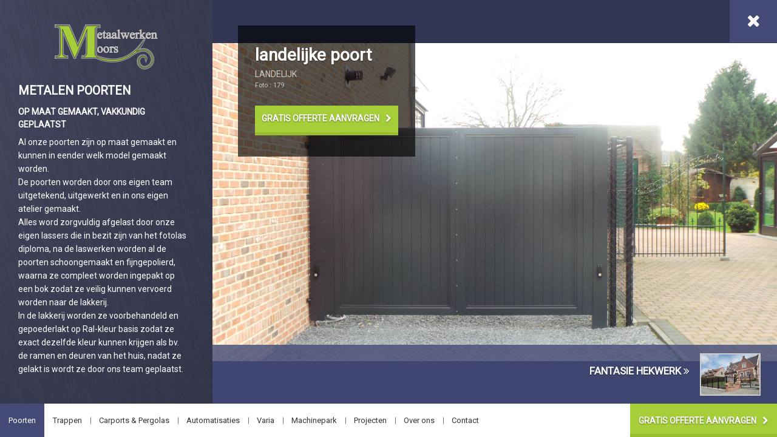

--- FILE ---
content_type: text/html; charset=utf-8
request_url: https://www.metaalwerkenmoors.be/p/poorten/p=landelijke-poort-4
body_size: 12080
content:
<!DOCTYPE html>
<!--[if lt IE 7 ]> <html class="ie ie6 nl"> <![endif]-->
<!--[if IE 7 ]>    <html class="ie ie7 nl"> <![endif]-->
<!--[if IE 8 ]>    <html class="ie ie8 nl"> <![endif]-->
<!--[if IE 9 ]>    <html class="ie ie9 nl"> <![endif]-->
<!--[if (gt IE 9)|!(IE)]><!--><html class="modernbrowser nl" ><!--<![endif]-->
<head>
<title>Metaal Poorten - modern - klassiek - industrieel | Bilzen Limburg - metaalwerken</title>


<meta name="description" content="Al onze poorten zijn op maat gemaakt en kunnen in eender welk model gemaakt worden.  De poorten worden door ons eigen team uitgetekend, uitgewerkt en in ons eigen atelier gemaakt.
Zowel modern, klassiek, industrieel als landelijk" />
<meta name="keywords" content="metaal, poederlakt, ijzer, inox, faac, automatisatie, faac pro, faac professional, maatwerk, design, onderhoudsvrij, automatisatie, poorten, poort, houtlook, geplaatst,metaal, poederlakt, ijzer, inox, faac, automatisatie, faac pro, faac professional, maatwerk, design, onderhoudsvrij, automatisatie, poorten, poort, houtlook, geplaatst,moderne poorten, klassiek, metaalwerken, klassieke poorten, industriële poorten, design, maatwerk, industrieel, aluminium, gepoederlakt, automatisatie, faac motor, faac automatisatie, faac professional, maatwerk poorten," />
<meta name="robot" content="index,follow" />
<meta name="language" content="nl" />
<meta name="revisit-after" content="10 Days" />
<meta charset="UTF-8" />

<link rel="shortcut icon" href="https://www.metaalwerkenmoors.be/favicon.ico" type="image/x-icon">
<link rel="icon" href="https://www.metaalwerkenmoors.be/favicon.ico" type="image/x-icon">

<meta http-equiv="X-UA-Compatible" content="IE=edge,chrome=1">
<meta name="viewport" content="width=device-width , initial-scale=1, maximum-scale=1, minimum-scale=1,user-scalable=no" />

	<meta name="google-site-verification" content="RwQij55djQPCyfwToTVydOEv3T7H-x8vZfq2e0yn2dI" />

<meta property="og:title" content="Metaal Poorten - modern - klassiek - industrieel | Bilzen Limburg - metaalwerken"/>
<meta property="og:image" content="https://www.metaalwerkenmoors.be/site/data/images/product/179__1448798746.JPG"/>
<meta property="og:url" content="https://www.metaalwerkenmoors.be/p/poorten/p=landelijke-poort-4" />
<meta property="og:description" content="Al onze poorten zijn op maat gemaakt en kunnen in eender welk model gemaakt worden.  De poorten worden door ons eigen team uitgetekend, uitgewerkt en in ons eigen atelier gemaakt.
Zowel modern, klassiek, industrieel als landelijk" /><link href="https://fonts.googleapis.com/css?family=Roboto" rel="stylesheet">
<link rel="stylesheet"  type="text/css"  href="https://www.metaalwerkenmoors.be/site/data/css/compiled.css?v=1689065006" />


<script> var domain = 'https://www.metaalwerkenmoors.be/'; </script>

<script>
  (function(i,s,o,g,r,a,m){i['GoogleAnalyticsObject']=r;i[r]=i[r]||function(){
  (i[r].q=i[r].q||[]).push(arguments)},i[r].l=1*new Date();a=s.createElement(o),
  m=s.getElementsByTagName(o)[0];a.async=1;a.src=g;m.parentNode.insertBefore(a,m)
  })(window,document,'script','//www.google-analytics.com/analytics.js','ga');

  ga('create', 'UA-6211469-20', 'auto');
  ga('send', 'pageview');

</script>


</head>

<body class="p wrap p-open" data-page="p" data-lng="" data-module="Offerte">

	
	
	

	<div class="top-wrap">
		<div class="navigation">
	
	<div class="show-mobile">
		<a class="mobile-logo" href="https://www.metaalwerkenmoors.be/home" title="Metaalwerken Moors">Metaalwerken Moors</a>	
	</div>

	<a href="javascript:;" type="button" class="nav-icon"><span></span></a>
	<div class="container">
		<div class="fLeft">
			<ul class="nav-wrap">

								
				
																																		
					  	<li class="nav__item active">
							<a class="active" title="Poorten" data-id="product:2" href="https://www.metaalwerkenmoors.be/p/poorten">Poorten</a>
						</li>
																					
					  	<li class="nav__item ">
							<a class="" title="Trappen" data-id="product:1" href="https://www.metaalwerkenmoors.be/p/trappen-1-3">Trappen</a>
						</li>
																					
					  	<li class="nav__item ">
							<a class="" title="Carports &amp; Pergolas" data-id="product:14" href="https://www.metaalwerkenmoors.be/p/carports-pergolas">Carports &amp; Pergolas</a>
						</li>
																					
					  	<li class="nav__item ">
							<a class="" title="Automatisaties" data-id="product:10" href="https://www.metaalwerkenmoors.be/p/aut">Automatisaties</a>
						</li>
																					
					  	<li class="nav__item ">
							<a class="" title="Varia" data-id="product:11" href="https://www.metaalwerkenmoors.be/p/varia">Varia</a>
						</li>
																					
					  	<li class="nav__item ">
							<a class="" title="Machinepark" data-id="product:12" href="https://www.metaalwerkenmoors.be/p/machinepark">Machinepark</a>
						</li>
													
														
				  	<li class="nav__item">
				  		<a class="" title="Projecten" data-id="layout:projecten" href="https://www.metaalwerkenmoors.be/projecten">Projecten</a>
					</li>
														
				  	<li class="nav__item">
				  		<a class="" title="Over ons" data-id="layout:over-ons" href="https://www.metaalwerkenmoors.be/over-ons">Over ons</a>
					</li>
														
				  	<li class="nav__item">
				  		<a class="" title="Contact" data-id="layout:contact" href="https://www.metaalwerkenmoors.be/contact">Contact</a>
					</li>
				
				<li class="nav__item show-mobile">
					<a href="#" class="overlay-pointer" data-target="offerte-overlay">
					    Gratis offerte aanvragen <i class="fa fa-chevron-right"></i>
					</a>		
				</li>
			</ul>
		</div>
		<div class="fRight">
			<a href="#" class="btn btn--offerte overlay-pointer offerte-btn hide-mobile" data-id="0" data-target="offerte-overlay">
			    Gratis offerte aanvragen <i class="fa fa-chevron-right"></i>
			</a>
					</div>
	</div>	
</div>
	</div>

	<div id="offerte-overlay" class="overlay-wrap overlay-wrap--offerte" data-module="Overlay">
	<div class="overlay-blanket overlay-close"></div>
	<div class="overlay-inner mobile-height">
		
		<a href="javascript:;" class="overlay-close overlay__close-btn"><i class="fa fa-close"></i></a>
		
		<div class="overlay-inner-wrapper">
			<div class="container">
				<h2>Offerte aanvraag</h2>

				<div class="section no-top">
					<div class="page-content">
<div class="page-content ">
	Vraag hier snel en eenvoudig uw offerte aan.
	</div></div>
				</div>

				<div class="form offerte container " >
					<form id="offerteForm" data-ajax="product_offerte" method="POST" >
						<ul class="medium-block-grid-2 small-block-grid-1">

														
							
																
								<li class="">
								<div class="field_row container" data-id="lname">
									<div class="row">
										<div class="columns large-4"><label for="input_lname">Naam *</label></div>
										<div class="columns large-8"><input type="text" name="lname" id="input_lname"  value=""  /></div>
									</div>
								</div>
								
																
							</li>

														
							
																
								<li class="">
								<div class="field_row container" data-id="fname">
									<div class="row">
										<div class="columns large-4"><label for="input_fname">Voornaam *</label></div>
										<div class="columns large-8"><input type="text" name="fname" id="input_fname"  value=""  /></div>
									</div>
								</div>
								
																
							</li>

														
							
																
								<li class="">
								<div class="field_row container" data-id="email">
									<div class="row">
										<div class="columns large-4"><label for="input_email">E-mail *</label></div>
										<div class="columns large-8"><input type="text" name="email" id="input_email"  value=""  /></div>
									</div>
								</div>
								
																
							</li>

														
							
																
								<li class="">
								<div class="field_row container" data-id="telefoon">
									<div class="row">
										<div class="columns large-4"><label for="input_telefoon">Telefoon *</label></div>
										<div class="columns large-8"><input type="text" name="telefoon" id="input_telefoon"  value=""  /></div>
									</div>
								</div>
								
																
							</li>

														
							
																
								<li class="">
								<div class="field_row container" data-id="zip">
									<div class="row">
										<div class="columns large-4"><label for="input_zip">Postcode *</label></div>
										<div class="columns large-8"><input type="text" name="zip" id="input_zip"  value=""  /></div>
									</div>
								</div>
								
																
							</li>

														
							
																
								<li class="">
								<div class="field_row container" data-id="city">
									<div class="row">
										<div class="columns large-4"><label for="input_city">Gemeente *</label></div>
										<div class="columns large-8"><input type="text" name="city" id="input_city"  value=""  /></div>
									</div>
								</div>
								
																
							</li>

														
							
																
								<li class="full-width">
								<div class="field_row container" data-id="afmeting">
									<div class="row">
										<div class="columns large-4"><label for="input_afmeting">Afmetingen (bij benadering) </label></div>
										<div class="columns large-8"><input type="text" name="afmeting" id="input_afmeting"  value=""  /></div>
									</div>
								</div>
								
																
							</li>

														
							
																
								<li class="full-width">
								<div class="field_row container" data-id="build">
									<div class="row">
										<div class="columns large-4"><label for="input_build">Bouwjaar oude woning </label></div>
										<div class="columns large-8"><input type="text" name="build" id="input_build"  value=""  /></div>
									</div>
								</div>
								
																
							</li>

														
							
																
								<li class="full-width">
								<div class="field_row container" data-id="info">
									<div class="row">
										<div class="columns large-2"><label for="input_info">Bericht * </label></div>
										<div class="columns large-10"><textarea placeholder="Beschrijving van uw project, info,vraag,.." name="info" id="input_info"></textarea>
									</div>
								</div>
								
																
							</li>

													</ul>

						<div class="text-right">
							<button name="submit" class="btn mobile-full" type="submit" value="submit" >Verzenden</button>
						</div>
						<input type="hidden" name="productID" id="offerte_productID" />
						<input type="hidden" name="submitOfferte" value="1" />
					</form>
				</div>

				<div id="product_offerteDone" class="hidden">
					<div class="row">
						<div class="columns large-12">
							<div class="page-content success-msg">
<div class="page-content ">
	Bedankt voor uw aanvraag
	</div></div>
						</div>
					</div>
				</div>

				<div class="section no-bottom">
					<div class="page-content">
<div class="page-content ">
	
	</div></div>
				</div>

			</div>

		</div>

	</div>
</div>

	<div class="content-wrap">

		<div class="main-section-window">
			<div id="main-section-wrapper" class="section-wrapper" >
				<section class="page-section" id="main-section">

					<div class="page-wrap">
						
						<div class="page-panel side-panel">
							
							<div id="side-panel">
								<div class="text-left">
	
	<div class="logo-wrap">
		<a class="overlay-link" href="https://www.metaalwerkenmoors.be/home"></a>
	</div>

	<div class="main-content-panel">
		<div class="custom-scroll">
			<div class="paddingRight20">
				<h1>Metalen poorten</h1>
									<h2>Op maat gemaakt, vakkundig geplaatst</h2>
								<div class="page-content">
					Al onze poorten zijn op maat gemaakt en kunnen in eender welk model gemaakt worden.<br />
De poorten worden door ons eigen team uitgetekend, uitgewerkt en in ons&nbsp;eigen atelier gemaakt.<br />
Alles word zorgvuldig afgelast door onze eigen lassers die in bezit zijn van het fotolas diploma, na de laswerken worden al de poorten schoongemaakt en fijngepolierd, waarna ze compleet worden ingepakt op een bok zodat ze veilig kunnen vervoerd worden naar de lakkerij.<br />
In de lakkerij worden ze voorbehandeld en gepoederlakt op Ral-kleur basis zodat ze exact dezelfde kleur kunnen krijgen als bv. de ramen en deuren van het huis, nadat ze gelakt is wordt ze door ons team geplaatst.
				</div>
			</div>
		</div>
	</div>

</div>


							</div>

						</div>

						<div class="page-panel main-panel" id="main-panel">
							
							
	<div class="subnav-mobile-pointer show-mobile">
		<a href="#" class="subnav-pointer"><i class="fa fa-navicon"></i> Selecteer een categorie</a>
	</div>
	<div class="subnav-wrap subnav">
		
		<a class="subnav__item subnav__item--active" data-id="product:2_0" href="https://www.metaalwerkenmoors.be/p/poorten">Alle Poorten</a>

					<a class="subnav__item  page-load-trigger "  data-id="product:2_15" href="https://www.metaalwerkenmoors.be/p/poorten/poorten-industrieel">industrieel</a>
					<a class="subnav__item  page-load-trigger "  data-id="product:2_16" href="https://www.metaalwerkenmoors.be/p/poorten/landelijk">Landelijk</a>
					<a class="subnav__item  page-load-trigger "  data-id="product:2_5" href="https://www.metaalwerkenmoors.be/p/poorten/klassiek-1">Klassiek</a>
					<a class="subnav__item  page-load-trigger "  data-id="product:2_4" href="https://www.metaalwerkenmoors.be/p/poorten/modern-2">Modern</a>
		
	</div>


<div class="top-bar text-right">
	<a class="active page-load-trigger top-bar-grid-slider" data-id="product:2_0_grid" href="https://www.metaalwerkenmoors.be/p/poorten/view=grid"><i class="fa fa-th-large"></i><span>grid</span></a>
	<a class=" page-load-trigger  top-bar-grid-slider"  data-id="product:2_0_slider" href="https://www.metaalwerkenmoors.be/p/poorten/view=slider"><i class="fa fa-square"></i><span>slider</span></a>	
</div>


<div class="grid-wrap-container zoomed">
    <div class="loader"></div>
    <div class="grid-wrap" data-module="Grid">
                                    
                                                                                                                                                                                                                                                                                                                                    
                    <div class="grid__item">
                        
                        <div class="loader"></div>

                        <img src='https://www.metaalwerkenmoors.be/site/data/images/product/thumb_19__1444846865.jpg' height="350" width="622" />


                        <div class="grid__item__overlay">
                        
                            <a href="https://www.metaalwerkenmoors.be/p/poorten/p=moderne-poort--2" class="overlay-link grid__item__overlay-link"  data-id="19"></a>

                            <div class="grid__overlay__key">19</div>
                            <div class="grid__overlay__info">
                                <h3 class="grid__overlay__title">Moderne poort met horizontale latten en perfo plaat</h3>
                                <a class="grid__overlay__cat-link page-load-trigger" data-id="product:2_4_" href="https://www.metaalwerkenmoors.be/p/poorten/modern-2">Modern</a>
                                 
                            </div>
                            <a href="https://www.metaalwerkenmoors.be/p/poorten/p=moderne-poort--2" class="grid__item__zoom" data-id="19">
                                <i class="fa fa-plus"></i>
                                Meer informatie
                            </a>
                            <a href="#" class="btn btn--offerte overlay-pointer offerte-btn" data-id="19" data-target="offerte-overlay">
                                Gratis offerte aanvragen <i class="fa fa-chevron-right"></i>
                            </a>
                        </div>

                    </div>

                
                            
                                                                                                                                                                                                                                                                                                                                    
                    <div class="grid__item">
                        
                        <div class="loader"></div>

                        <img src='https://www.metaalwerkenmoors.be/site/data/images/product/thumb_13__1444846360.jpg' height="350" width="622" />


                        <div class="grid__item__overlay">
                        
                            <a href="https://www.metaalwerkenmoors.be/p/poorten/p=moderne-poort-met-horizontale-latten-en-perfo-plaat" class="overlay-link grid__item__overlay-link"  data-id="13"></a>

                            <div class="grid__overlay__key">13</div>
                            <div class="grid__overlay__info">
                                <h3 class="grid__overlay__title">Moderne poort met horizontale latten en perfo plaat</h3>
                                <a class="grid__overlay__cat-link page-load-trigger" data-id="product:2_4_" href="https://www.metaalwerkenmoors.be/p/poorten/modern-2">Modern</a>
                                 
                            </div>
                            <a href="https://www.metaalwerkenmoors.be/p/poorten/p=moderne-poort-met-horizontale-latten-en-perfo-plaat" class="grid__item__zoom" data-id="13">
                                <i class="fa fa-plus"></i>
                                Meer informatie
                            </a>
                            <a href="#" class="btn btn--offerte overlay-pointer offerte-btn" data-id="13" data-target="offerte-overlay">
                                Gratis offerte aanvragen <i class="fa fa-chevron-right"></i>
                            </a>
                        </div>

                    </div>

                
                            
                                                                                                                                                                                                                                                                                                                                    
                    <div class="grid__item">
                        
                        <div class="loader"></div>

                        <img src='https://www.metaalwerkenmoors.be/site/data/images/product/thumb_14__1444846424.jpg' height="350" width="467" />


                        <div class="grid__item__overlay">
                        
                            <a href="https://www.metaalwerkenmoors.be/p/poorten/p=vrijdragende-schuifpoort-met-metalen-platen-onder-hoek-gelast" class="overlay-link grid__item__overlay-link"  data-id="14"></a>

                            <div class="grid__overlay__key">14</div>
                            <div class="grid__overlay__info">
                                <h3 class="grid__overlay__title">vrijdragende schuifpoort met metalen platen onder hoek gelast</h3>
                                <a class="grid__overlay__cat-link page-load-trigger" data-id="product:2_4_" href="https://www.metaalwerkenmoors.be/p/poorten/modern-2">Modern</a>
                                 
                            </div>
                            <a href="https://www.metaalwerkenmoors.be/p/poorten/p=vrijdragende-schuifpoort-met-metalen-platen-onder-hoek-gelast" class="grid__item__zoom" data-id="14">
                                <i class="fa fa-plus"></i>
                                Meer informatie
                            </a>
                            <a href="#" class="btn btn--offerte overlay-pointer offerte-btn" data-id="14" data-target="offerte-overlay">
                                Gratis offerte aanvragen <i class="fa fa-chevron-right"></i>
                            </a>
                        </div>

                    </div>

                
                            
                                                                                                                                                                                                                                                                                                                                    
                    <div class="grid__item">
                        
                        <div class="loader"></div>

                        <img src='https://www.metaalwerkenmoors.be/site/data/images/product/thumb_18__1444846774.JPG' height="350" width="522" />


                        <div class="grid__item__overlay">
                        
                            <a href="https://www.metaalwerkenmoors.be/p/poorten/p=moderne-poort-met-perfo-plaat-en-klein-vakjes-vol-plaat-" class="overlay-link grid__item__overlay-link"  data-id="18"></a>

                            <div class="grid__overlay__key">18</div>
                            <div class="grid__overlay__info">
                                <h3 class="grid__overlay__title">Moderne poort met perfo plaat en klein vakjes vol plaat,</h3>
                                <a class="grid__overlay__cat-link page-load-trigger" data-id="product:2_4_" href="https://www.metaalwerkenmoors.be/p/poorten/modern-2">Modern</a>
                                 
                            </div>
                            <a href="https://www.metaalwerkenmoors.be/p/poorten/p=moderne-poort-met-perfo-plaat-en-klein-vakjes-vol-plaat-" class="grid__item__zoom" data-id="18">
                                <i class="fa fa-plus"></i>
                                Meer informatie
                            </a>
                            <a href="#" class="btn btn--offerte overlay-pointer offerte-btn" data-id="18" data-target="offerte-overlay">
                                Gratis offerte aanvragen <i class="fa fa-chevron-right"></i>
                            </a>
                        </div>

                    </div>

                
                            
                                                                                                                                                                                                                                                                                                                                    
                    <div class="grid__item">
                        
                        <div class="loader"></div>

                        <img src='https://www.metaalwerkenmoors.be/site/data/images/product/thumb_12__1444834086.jpg' height="350" width="467" />


                        <div class="grid__item__overlay">
                        
                            <a href="https://www.metaalwerkenmoors.be/p/poorten/p=-12-3" class="overlay-link grid__item__overlay-link"  data-id="12"></a>

                            <div class="grid__overlay__key">12</div>
                            <div class="grid__overlay__info">
                                <h3 class="grid__overlay__title">Moderne poort met verticale latten</h3>
                                <a class="grid__overlay__cat-link page-load-trigger" data-id="product:2_4_" href="https://www.metaalwerkenmoors.be/p/poorten/modern-2">Modern</a>
                                 
                            </div>
                            <a href="https://www.metaalwerkenmoors.be/p/poorten/p=-12-3" class="grid__item__zoom" data-id="12">
                                <i class="fa fa-plus"></i>
                                Meer informatie
                            </a>
                            <a href="#" class="btn btn--offerte overlay-pointer offerte-btn" data-id="12" data-target="offerte-overlay">
                                Gratis offerte aanvragen <i class="fa fa-chevron-right"></i>
                            </a>
                        </div>

                    </div>

                
                            
                                                                                                                                                                                                                                                                                                                                    
                    <div class="grid__item">
                        
                        <div class="loader"></div>

                        <img src='https://www.metaalwerkenmoors.be/site/data/images/product/thumb_17__1444846718.jpg' height="350" width="467" />


                        <div class="grid__item__overlay">
                        
                            <a href="https://www.metaalwerkenmoors.be/p/poorten/p=vrijdragende-schuifpoort-met-metalen-platen-ingewerkt" class="overlay-link grid__item__overlay-link"  data-id="17"></a>

                            <div class="grid__overlay__key">17</div>
                            <div class="grid__overlay__info">
                                <h3 class="grid__overlay__title">vrijdragende schuifpoort met metalen platen ingewerkt.</h3>
                                <a class="grid__overlay__cat-link page-load-trigger" data-id="product:2_4_" href="https://www.metaalwerkenmoors.be/p/poorten/modern-2">Modern</a>
                                 
                            </div>
                            <a href="https://www.metaalwerkenmoors.be/p/poorten/p=vrijdragende-schuifpoort-met-metalen-platen-ingewerkt" class="grid__item__zoom" data-id="17">
                                <i class="fa fa-plus"></i>
                                Meer informatie
                            </a>
                            <a href="#" class="btn btn--offerte overlay-pointer offerte-btn" data-id="17" data-target="offerte-overlay">
                                Gratis offerte aanvragen <i class="fa fa-chevron-right"></i>
                            </a>
                        </div>

                    </div>

                
                            
                                                                                                                                                                                                                                                                                                                                    
                    <div class="grid__item">
                        
                        <div class="loader"></div>

                        <img src='https://www.metaalwerkenmoors.be/site/data/images/product/thumb_11__1444846296.jpg' height="350" width="467" />


                        <div class="grid__item__overlay">
                        
                            <a href="https://www.metaalwerkenmoors.be/p/poorten/p=moderne-poort-met-horizontale-latten" class="overlay-link grid__item__overlay-link"  data-id="11"></a>

                            <div class="grid__overlay__key">11</div>
                            <div class="grid__overlay__info">
                                <h3 class="grid__overlay__title">Moderne poort met horizontale latten</h3>
                                <a class="grid__overlay__cat-link page-load-trigger" data-id="product:2_4_" href="https://www.metaalwerkenmoors.be/p/poorten/modern-2">Modern</a>
                                 
                            </div>
                            <a href="https://www.metaalwerkenmoors.be/p/poorten/p=moderne-poort-met-horizontale-latten" class="grid__item__zoom" data-id="11">
                                <i class="fa fa-plus"></i>
                                Meer informatie
                            </a>
                            <a href="#" class="btn btn--offerte overlay-pointer offerte-btn" data-id="11" data-target="offerte-overlay">
                                Gratis offerte aanvragen <i class="fa fa-chevron-right"></i>
                            </a>
                        </div>

                    </div>

                
                            
                                                                                                                                                                                                                                                                                                                                    
                    <div class="grid__item">
                        
                        <div class="loader"></div>

                        <img src='https://www.metaalwerkenmoors.be/site/data/images/product/thumb_16__1444846690.jpg' height="350" width="622" />


                        <div class="grid__item__overlay">
                        
                            <a href="https://www.metaalwerkenmoors.be/p/poorten/p=moderne-poort-met-metalen-u-bakken-1" class="overlay-link grid__item__overlay-link"  data-id="16"></a>

                            <div class="grid__overlay__key">16</div>
                            <div class="grid__overlay__info">
                                <h3 class="grid__overlay__title">Moderne poort met metalen U bakken</h3>
                                <a class="grid__overlay__cat-link page-load-trigger" data-id="product:2_4_" href="https://www.metaalwerkenmoors.be/p/poorten/modern-2">Modern</a>
                                 
                            </div>
                            <a href="https://www.metaalwerkenmoors.be/p/poorten/p=moderne-poort-met-metalen-u-bakken-1" class="grid__item__zoom" data-id="16">
                                <i class="fa fa-plus"></i>
                                Meer informatie
                            </a>
                            <a href="#" class="btn btn--offerte overlay-pointer offerte-btn" data-id="16" data-target="offerte-overlay">
                                Gratis offerte aanvragen <i class="fa fa-chevron-right"></i>
                            </a>
                        </div>

                    </div>

                
                            
                                                                                                                                                                                                                                                                                                                                    
                    <div class="grid__item">
                        
                        <div class="loader"></div>

                        <img src='https://www.metaalwerkenmoors.be/site/data/images/product/thumb_15__1444846626.jpg' height="350" width="622" />


                        <div class="grid__item__overlay">
                        
                            <a href="https://www.metaalwerkenmoors.be/p/poorten/p=moderne-poort-met-metalen-u-bakken" class="overlay-link grid__item__overlay-link"  data-id="15"></a>

                            <div class="grid__overlay__key">15</div>
                            <div class="grid__overlay__info">
                                <h3 class="grid__overlay__title">Moderne poort met metalen U bakken</h3>
                                <a class="grid__overlay__cat-link page-load-trigger" data-id="product:2_4_" href="https://www.metaalwerkenmoors.be/p/poorten/modern-2">Modern</a>
                                 
                            </div>
                            <a href="https://www.metaalwerkenmoors.be/p/poorten/p=moderne-poort-met-metalen-u-bakken" class="grid__item__zoom" data-id="15">
                                <i class="fa fa-plus"></i>
                                Meer informatie
                            </a>
                            <a href="#" class="btn btn--offerte overlay-pointer offerte-btn" data-id="15" data-target="offerte-overlay">
                                Gratis offerte aanvragen <i class="fa fa-chevron-right"></i>
                            </a>
                        </div>

                    </div>

                
                            
                                                                                                                                                                                                                                                                                                                                    
                    <div class="grid__item">
                        
                        <div class="loader"></div>

                        <img src='https://www.metaalwerkenmoors.be/site/data/images/product/thumb_20__1444846923.jpg' height="350" width="622" />


                        <div class="grid__item__overlay">
                        
                            <a href="https://www.metaalwerkenmoors.be/p/poorten/p=mo-1" class="overlay-link grid__item__overlay-link"  data-id="20"></a>

                            <div class="grid__overlay__key">20</div>
                            <div class="grid__overlay__info">
                                <h3 class="grid__overlay__title">Moderne poort met metalen U bakken</h3>
                                <a class="grid__overlay__cat-link page-load-trigger" data-id="product:2_4_" href="https://www.metaalwerkenmoors.be/p/poorten/modern-2">Modern</a>
                                 
                            </div>
                            <a href="https://www.metaalwerkenmoors.be/p/poorten/p=mo-1" class="grid__item__zoom" data-id="20">
                                <i class="fa fa-plus"></i>
                                Meer informatie
                            </a>
                            <a href="#" class="btn btn--offerte overlay-pointer offerte-btn" data-id="20" data-target="offerte-overlay">
                                Gratis offerte aanvragen <i class="fa fa-chevron-right"></i>
                            </a>
                        </div>

                    </div>

                
                            
                                                                                                                                                                                                                                                                                                                                    
                    <div class="grid__item">
                        
                        <div class="loader"></div>

                        <img src='https://www.metaalwerkenmoors.be/site/data/images/product/thumb_21__1444846987.JPG' height="350" width="522" />


                        <div class="grid__item__overlay">
                        
                            <a href="https://www.metaalwerkenmoors.be/p/poorten/p=vrijdragende-schuifpoort-met-horizontale-latten" class="overlay-link grid__item__overlay-link"  data-id="21"></a>

                            <div class="grid__overlay__key">21</div>
                            <div class="grid__overlay__info">
                                <h3 class="grid__overlay__title">vrijdragende schuifpoort met horizontale latten.</h3>
                                <a class="grid__overlay__cat-link page-load-trigger" data-id="product:2_4_" href="https://www.metaalwerkenmoors.be/p/poorten/modern-2">Modern</a>
                                 
                            </div>
                            <a href="https://www.metaalwerkenmoors.be/p/poorten/p=vrijdragende-schuifpoort-met-horizontale-latten" class="grid__item__zoom" data-id="21">
                                <i class="fa fa-plus"></i>
                                Meer informatie
                            </a>
                            <a href="#" class="btn btn--offerte overlay-pointer offerte-btn" data-id="21" data-target="offerte-overlay">
                                Gratis offerte aanvragen <i class="fa fa-chevron-right"></i>
                            </a>
                        </div>

                    </div>

                
                            
                                                                                                                                                                                                                                                                                                                                    
                    <div class="grid__item">
                        
                        <div class="loader"></div>

                        <img src='https://www.metaalwerkenmoors.be/site/data/images/product/thumb_22__1444847049.JPG' height="350" width="467" />


                        <div class="grid__item__overlay">
                        
                            <a href="https://www.metaalwerkenmoors.be/p/poorten/p=moderne-poort-met-perfo-plaat" class="overlay-link grid__item__overlay-link"  data-id="22"></a>

                            <div class="grid__overlay__key">22</div>
                            <div class="grid__overlay__info">
                                <h3 class="grid__overlay__title">Moderne poort met perfo plaat</h3>
                                <a class="grid__overlay__cat-link page-load-trigger" data-id="product:2_4_" href="https://www.metaalwerkenmoors.be/p/poorten/modern-2">Modern</a>
                                 
                            </div>
                            <a href="https://www.metaalwerkenmoors.be/p/poorten/p=moderne-poort-met-perfo-plaat" class="grid__item__zoom" data-id="22">
                                <i class="fa fa-plus"></i>
                                Meer informatie
                            </a>
                            <a href="#" class="btn btn--offerte overlay-pointer offerte-btn" data-id="22" data-target="offerte-overlay">
                                Gratis offerte aanvragen <i class="fa fa-chevron-right"></i>
                            </a>
                        </div>

                    </div>

                
                            
                                                                                                                                                                                                                                                                                                                                    
                    <div class="grid__item">
                        
                        <div class="loader"></div>

                        <img src='https://www.metaalwerkenmoors.be/site/data/images/product/thumb_23__1444847122.JPG' height="350" width="467" />


                        <div class="grid__item__overlay">
                        
                            <a href="https://www.metaalwerkenmoors.be/p/poorten/p=moderne-schuifpoorten-met-vol-en-perfo-plaat" class="overlay-link grid__item__overlay-link"  data-id="23"></a>

                            <div class="grid__overlay__key">23</div>
                            <div class="grid__overlay__info">
                                <h3 class="grid__overlay__title">Moderne schuifpoorten met vol en perfo plaat</h3>
                                <a class="grid__overlay__cat-link page-load-trigger" data-id="product:2_4_" href="https://www.metaalwerkenmoors.be/p/poorten/modern-2">Modern</a>
                                 
                            </div>
                            <a href="https://www.metaalwerkenmoors.be/p/poorten/p=moderne-schuifpoorten-met-vol-en-perfo-plaat" class="grid__item__zoom" data-id="23">
                                <i class="fa fa-plus"></i>
                                Meer informatie
                            </a>
                            <a href="#" class="btn btn--offerte overlay-pointer offerte-btn" data-id="23" data-target="offerte-overlay">
                                Gratis offerte aanvragen <i class="fa fa-chevron-right"></i>
                            </a>
                        </div>

                    </div>

                
                            
                                                                                                                                                                                                                                                                                                                                    
                    <div class="grid__item">
                        
                        <div class="loader"></div>

                        <img src='https://www.metaalwerkenmoors.be/site/data/images/product/thumb_24__1444847326.JPG' height="350" width="467" />


                        <div class="grid__item__overlay">
                        
                            <a href="https://www.metaalwerkenmoors.be/p/poorten/p=moderne-poort" class="overlay-link grid__item__overlay-link"  data-id="24"></a>

                            <div class="grid__overlay__key">24</div>
                            <div class="grid__overlay__info">
                                <h3 class="grid__overlay__title">Moderne poort</h3>
                                <a class="grid__overlay__cat-link page-load-trigger" data-id="product:2_4_" href="https://www.metaalwerkenmoors.be/p/poorten/modern-2">Modern</a>
                                 
                            </div>
                            <a href="https://www.metaalwerkenmoors.be/p/poorten/p=moderne-poort" class="grid__item__zoom" data-id="24">
                                <i class="fa fa-plus"></i>
                                Meer informatie
                            </a>
                            <a href="#" class="btn btn--offerte overlay-pointer offerte-btn" data-id="24" data-target="offerte-overlay">
                                Gratis offerte aanvragen <i class="fa fa-chevron-right"></i>
                            </a>
                        </div>

                    </div>

                
                            
                                                                                                                                                                                                                                                                                                                                    
                    <div class="grid__item">
                        
                        <div class="loader"></div>

                        <img src='https://www.metaalwerkenmoors.be/site/data/images/product/thumb_25__1444847359.JPG' height="350" width="467" />


                        <div class="grid__item__overlay">
                        
                            <a href="https://www.metaalwerkenmoors.be/p/poorten/p=moderne-poort-1" class="overlay-link grid__item__overlay-link"  data-id="25"></a>

                            <div class="grid__overlay__key">25</div>
                            <div class="grid__overlay__info">
                                <h3 class="grid__overlay__title">Moderne poort</h3>
                                <a class="grid__overlay__cat-link page-load-trigger" data-id="product:2_4_" href="https://www.metaalwerkenmoors.be/p/poorten/modern-2">Modern</a>
                                 
                            </div>
                            <a href="https://www.metaalwerkenmoors.be/p/poorten/p=moderne-poort-1" class="grid__item__zoom" data-id="25">
                                <i class="fa fa-plus"></i>
                                Meer informatie
                            </a>
                            <a href="#" class="btn btn--offerte overlay-pointer offerte-btn" data-id="25" data-target="offerte-overlay">
                                Gratis offerte aanvragen <i class="fa fa-chevron-right"></i>
                            </a>
                        </div>

                    </div>

                
                            
                                                                                                                                                                                                                                                                                                                                    
                    <div class="grid__item">
                        
                        <div class="loader"></div>

                        <img src='https://www.metaalwerkenmoors.be/site/data/images/product/thumb_26__1444847398.JPG' height="350" width="467" />


                        <div class="grid__item__overlay">
                        
                            <a href="https://www.metaalwerkenmoors.be/p/poorten/p=moderne-poort-" class="overlay-link grid__item__overlay-link"  data-id="26"></a>

                            <div class="grid__overlay__key">26</div>
                            <div class="grid__overlay__info">
                                <h3 class="grid__overlay__title">Moderne poort</h3>
                                <a class="grid__overlay__cat-link page-load-trigger" data-id="product:2_4_" href="https://www.metaalwerkenmoors.be/p/poorten/modern-2">Modern</a>
                                 
                            </div>
                            <a href="https://www.metaalwerkenmoors.be/p/poorten/p=moderne-poort-" class="grid__item__zoom" data-id="26">
                                <i class="fa fa-plus"></i>
                                Meer informatie
                            </a>
                            <a href="#" class="btn btn--offerte overlay-pointer offerte-btn" data-id="26" data-target="offerte-overlay">
                                Gratis offerte aanvragen <i class="fa fa-chevron-right"></i>
                            </a>
                        </div>

                    </div>

                
                            
                                                                                                                                                                                                                                                                                                                                    
                    <div class="grid__item">
                        
                        <div class="loader"></div>

                        <img src='https://www.metaalwerkenmoors.be/site/data/images/product/thumb_27__1444847444.JPG' height="350" width="467" />


                        <div class="grid__item__overlay">
                        
                            <a href="https://www.metaalwerkenmoors.be/p/poorten/p=moderne-schuifpoort-met-perfo-plaat" class="overlay-link grid__item__overlay-link"  data-id="27"></a>

                            <div class="grid__overlay__key">27</div>
                            <div class="grid__overlay__info">
                                <h3 class="grid__overlay__title">Moderne schuifpoort met perfo plaat</h3>
                                <a class="grid__overlay__cat-link page-load-trigger" data-id="product:2_4_" href="https://www.metaalwerkenmoors.be/p/poorten/modern-2">Modern</a>
                                 
                            </div>
                            <a href="https://www.metaalwerkenmoors.be/p/poorten/p=moderne-schuifpoort-met-perfo-plaat" class="grid__item__zoom" data-id="27">
                                <i class="fa fa-plus"></i>
                                Meer informatie
                            </a>
                            <a href="#" class="btn btn--offerte overlay-pointer offerte-btn" data-id="27" data-target="offerte-overlay">
                                Gratis offerte aanvragen <i class="fa fa-chevron-right"></i>
                            </a>
                        </div>

                    </div>

                
                            
                                                                                                                                                                                                                                                                                                                                    
                    <div class="grid__item">
                        
                        <div class="loader"></div>

                        <img src='https://www.metaalwerkenmoors.be/site/data/images/product/thumb_28__1444847572.JPG' height="350" width="622" />


                        <div class="grid__item__overlay">
                        
                            <a href="https://www.metaalwerkenmoors.be/p/poorten/p=vrijdragende-schuifpoort-met-metalen-platen" class="overlay-link grid__item__overlay-link"  data-id="28"></a>

                            <div class="grid__overlay__key">28</div>
                            <div class="grid__overlay__info">
                                <h3 class="grid__overlay__title">vrijdragende schuifpoort met metalen platen</h3>
                                <a class="grid__overlay__cat-link page-load-trigger" data-id="product:2_4_" href="https://www.metaalwerkenmoors.be/p/poorten/modern-2">Modern</a>
                                 
                            </div>
                            <a href="https://www.metaalwerkenmoors.be/p/poorten/p=vrijdragende-schuifpoort-met-metalen-platen" class="grid__item__zoom" data-id="28">
                                <i class="fa fa-plus"></i>
                                Meer informatie
                            </a>
                            <a href="#" class="btn btn--offerte overlay-pointer offerte-btn" data-id="28" data-target="offerte-overlay">
                                Gratis offerte aanvragen <i class="fa fa-chevron-right"></i>
                            </a>
                        </div>

                    </div>

                
                            
                                                                                                                                                                                                                                                                                                                                    
                    <div class="grid__item">
                        
                        <div class="loader"></div>

                        <img src='https://www.metaalwerkenmoors.be/site/data/images/product/thumb_29__1444847640.jpg' height="350" width="622" />


                        <div class="grid__item__overlay">
                        
                            <a href="https://www.metaalwerkenmoors.be/p/poorten/p=moderne-vrijdragende-schuifpoort-met-verticale-latten" class="overlay-link grid__item__overlay-link"  data-id="29"></a>

                            <div class="grid__overlay__key">29</div>
                            <div class="grid__overlay__info">
                                <h3 class="grid__overlay__title">Moderne vrijdragende schuifpoort met verticale latten</h3>
                                <a class="grid__overlay__cat-link page-load-trigger" data-id="product:2_4_" href="https://www.metaalwerkenmoors.be/p/poorten/modern-2">Modern</a>
                                 
                            </div>
                            <a href="https://www.metaalwerkenmoors.be/p/poorten/p=moderne-vrijdragende-schuifpoort-met-verticale-latten" class="grid__item__zoom" data-id="29">
                                <i class="fa fa-plus"></i>
                                Meer informatie
                            </a>
                            <a href="#" class="btn btn--offerte overlay-pointer offerte-btn" data-id="29" data-target="offerte-overlay">
                                Gratis offerte aanvragen <i class="fa fa-chevron-right"></i>
                            </a>
                        </div>

                    </div>

                
                            
                                                                                                                                                                                                                                                                                                                                    
                    <div class="grid__item">
                        
                        <div class="loader"></div>

                        <img src='https://www.metaalwerkenmoors.be/site/data/images/product/thumb_31__1444847749.JPG' height="350" width="622" />


                        <div class="grid__item__overlay">
                        
                            <a href="https://www.metaalwerkenmoors.be/p/poorten/p=moderne-poort-met-perfo-en-vol-plaat" class="overlay-link grid__item__overlay-link"  data-id="31"></a>

                            <div class="grid__overlay__key">31</div>
                            <div class="grid__overlay__info">
                                <h3 class="grid__overlay__title">Moderne poort met perfo en vol plaat</h3>
                                <a class="grid__overlay__cat-link page-load-trigger" data-id="product:2_4_" href="https://www.metaalwerkenmoors.be/p/poorten/modern-2">Modern</a>
                                 
                            </div>
                            <a href="https://www.metaalwerkenmoors.be/p/poorten/p=moderne-poort-met-perfo-en-vol-plaat" class="grid__item__zoom" data-id="31">
                                <i class="fa fa-plus"></i>
                                Meer informatie
                            </a>
                            <a href="#" class="btn btn--offerte overlay-pointer offerte-btn" data-id="31" data-target="offerte-overlay">
                                Gratis offerte aanvragen <i class="fa fa-chevron-right"></i>
                            </a>
                        </div>

                    </div>

                
                            
                                                                                                                                                                                                                                                                                                                                    
                    <div class="grid__item">
                        
                        <div class="loader"></div>

                        <img src='https://www.metaalwerkenmoors.be/site/data/images/product/thumb_32__1444847788.JPG' height="350" width="622" />


                        <div class="grid__item__overlay">
                        
                            <a href="https://www.metaalwerkenmoors.be/p/poorten/p=mo-2" class="overlay-link grid__item__overlay-link"  data-id="32"></a>

                            <div class="grid__overlay__key">32</div>
                            <div class="grid__overlay__info">
                                <h3 class="grid__overlay__title">Moderne poort met perfo en vol plaat</h3>
                                <a class="grid__overlay__cat-link page-load-trigger" data-id="product:2_4_" href="https://www.metaalwerkenmoors.be/p/poorten/modern-2">Modern</a>
                                 
                            </div>
                            <a href="https://www.metaalwerkenmoors.be/p/poorten/p=mo-2" class="grid__item__zoom" data-id="32">
                                <i class="fa fa-plus"></i>
                                Meer informatie
                            </a>
                            <a href="#" class="btn btn--offerte overlay-pointer offerte-btn" data-id="32" data-target="offerte-overlay">
                                Gratis offerte aanvragen <i class="fa fa-chevron-right"></i>
                            </a>
                        </div>

                    </div>

                
                            
                                                                                                                                                                                                                                                                                                                                    
                    <div class="grid__item">
                        
                        <div class="loader"></div>

                        <img src='https://www.metaalwerkenmoors.be/site/data/images/product/thumb_50__1444884460.jpg' height="350" width="622" />


                        <div class="grid__item__overlay">
                        
                            <a href="https://www.metaalwerkenmoors.be/p/poorten/p=moderne-poort-dicht-met-bakken" class="overlay-link grid__item__overlay-link"  data-id="50"></a>

                            <div class="grid__overlay__key">50</div>
                            <div class="grid__overlay__info">
                                <h3 class="grid__overlay__title">Moderne poort dicht met bakken</h3>
                                <a class="grid__overlay__cat-link page-load-trigger" data-id="product:2_4_" href="https://www.metaalwerkenmoors.be/p/poorten/modern-2">Modern</a>
                                 
                            </div>
                            <a href="https://www.metaalwerkenmoors.be/p/poorten/p=moderne-poort-dicht-met-bakken" class="grid__item__zoom" data-id="50">
                                <i class="fa fa-plus"></i>
                                Meer informatie
                            </a>
                            <a href="#" class="btn btn--offerte overlay-pointer offerte-btn" data-id="50" data-target="offerte-overlay">
                                Gratis offerte aanvragen <i class="fa fa-chevron-right"></i>
                            </a>
                        </div>

                    </div>

                
                            
                                                                                                                                                                                                                                                                                                                                    
                    <div class="grid__item">
                        
                        <div class="loader"></div>

                        <img src='https://www.metaalwerkenmoors.be/site/data/images/product/thumb_51__1444884952.JPG' height="350" width="622" />


                        <div class="grid__item__overlay">
                        
                            <a href="https://www.metaalwerkenmoors.be/p/poorten/p=industrieel" class="overlay-link grid__item__overlay-link"  data-id="51"></a>

                            <div class="grid__overlay__key">51</div>
                            <div class="grid__overlay__info">
                                <h3 class="grid__overlay__title">Industrieel</h3>
                                <a class="grid__overlay__cat-link page-load-trigger" data-id="product:2_15_" href="https://www.metaalwerkenmoors.be/p/poorten/poorten-industrieel">industrieel</a>
                                 
                            </div>
                            <a href="https://www.metaalwerkenmoors.be/p/poorten/p=industrieel" class="grid__item__zoom" data-id="51">
                                <i class="fa fa-plus"></i>
                                Meer informatie
                            </a>
                            <a href="#" class="btn btn--offerte overlay-pointer offerte-btn" data-id="51" data-target="offerte-overlay">
                                Gratis offerte aanvragen <i class="fa fa-chevron-right"></i>
                            </a>
                        </div>

                    </div>

                
                            
                                                                                                                                                                                                                                                                                                                                    
                    <div class="grid__item">
                        
                        <div class="loader"></div>

                        <img src='https://www.metaalwerkenmoors.be/site/data/images/product/thumb_52__1444884997.JPG' height="350" width="622" />


                        <div class="grid__item__overlay">
                        
                            <a href="https://www.metaalwerkenmoors.be/p/poorten/p=de-watergroep" class="overlay-link grid__item__overlay-link"  data-id="52"></a>

                            <div class="grid__overlay__key">52</div>
                            <div class="grid__overlay__info">
                                <h3 class="grid__overlay__title">De watergroep</h3>
                                <a class="grid__overlay__cat-link page-load-trigger" data-id="product:2_15_" href="https://www.metaalwerkenmoors.be/p/poorten/poorten-industrieel">industrieel</a>
                                 
                            </div>
                            <a href="https://www.metaalwerkenmoors.be/p/poorten/p=de-watergroep" class="grid__item__zoom" data-id="52">
                                <i class="fa fa-plus"></i>
                                Meer informatie
                            </a>
                            <a href="#" class="btn btn--offerte overlay-pointer offerte-btn" data-id="52" data-target="offerte-overlay">
                                Gratis offerte aanvragen <i class="fa fa-chevron-right"></i>
                            </a>
                        </div>

                    </div>

                
                            
                                                                                                                                                                                                                                                                                                                                    
                    <div class="grid__item">
                        
                        <div class="loader"></div>

                        <img src='https://www.metaalwerkenmoors.be/site/data/images/product/thumb_55__1444885192.jpg' height="350" width="622" />


                        <div class="grid__item__overlay">
                        
                            <a href="https://www.metaalwerkenmoors.be/p/poorten/p=industrieel-gegalvaniseerd" class="overlay-link grid__item__overlay-link"  data-id="55"></a>

                            <div class="grid__overlay__key">55</div>
                            <div class="grid__overlay__info">
                                <h3 class="grid__overlay__title">Industrieel gegalvaniseerd</h3>
                                <a class="grid__overlay__cat-link page-load-trigger" data-id="product:2_15_" href="https://www.metaalwerkenmoors.be/p/poorten/poorten-industrieel">industrieel</a>
                                 
                            </div>
                            <a href="https://www.metaalwerkenmoors.be/p/poorten/p=industrieel-gegalvaniseerd" class="grid__item__zoom" data-id="55">
                                <i class="fa fa-plus"></i>
                                Meer informatie
                            </a>
                            <a href="#" class="btn btn--offerte overlay-pointer offerte-btn" data-id="55" data-target="offerte-overlay">
                                Gratis offerte aanvragen <i class="fa fa-chevron-right"></i>
                            </a>
                        </div>

                    </div>

                
                            
                                                                                                                                                                                                                                                                                                                                    
                    <div class="grid__item">
                        
                        <div class="loader"></div>

                        <img src='https://www.metaalwerkenmoors.be/site/data/images/product/thumb_56__1444885234.JPG' height="350" width="467" />


                        <div class="grid__item__overlay">
                        
                            <a href="https://www.metaalwerkenmoors.be/p/poorten/p=vrijdragende-schuifpoort-9m-opening" class="overlay-link grid__item__overlay-link"  data-id="56"></a>

                            <div class="grid__overlay__key">56</div>
                            <div class="grid__overlay__info">
                                <h3 class="grid__overlay__title">Vrijdragende schuifpoort 9m opening</h3>
                                <a class="grid__overlay__cat-link page-load-trigger" data-id="product:2_15_" href="https://www.metaalwerkenmoors.be/p/poorten/poorten-industrieel">industrieel</a>
                                 
                            </div>
                            <a href="https://www.metaalwerkenmoors.be/p/poorten/p=vrijdragende-schuifpoort-9m-opening" class="grid__item__zoom" data-id="56">
                                <i class="fa fa-plus"></i>
                                Meer informatie
                            </a>
                            <a href="#" class="btn btn--offerte overlay-pointer offerte-btn" data-id="56" data-target="offerte-overlay">
                                Gratis offerte aanvragen <i class="fa fa-chevron-right"></i>
                            </a>
                        </div>

                    </div>

                
                            
                                                                                                                                                                                                                                                                                                                                    
                    <div class="grid__item">
                        
                        <div class="loader"></div>

                        <img src='https://www.metaalwerkenmoors.be/site/data/images/product/thumb_57__1444885303.JPG' height="350" width="467" />


                        <div class="grid__item__overlay">
                        
                            <a href="https://www.metaalwerkenmoors.be/p/poorten/p=vrijdragende-schuifpoort-12m-opening" class="overlay-link grid__item__overlay-link"  data-id="57"></a>

                            <div class="grid__overlay__key">57</div>
                            <div class="grid__overlay__info">
                                <h3 class="grid__overlay__title">Vrijdragende schuifpoort 12m opening</h3>
                                <a class="grid__overlay__cat-link page-load-trigger" data-id="product:2_15_" href="https://www.metaalwerkenmoors.be/p/poorten/poorten-industrieel">industrieel</a>
                                 
                            </div>
                            <a href="https://www.metaalwerkenmoors.be/p/poorten/p=vrijdragende-schuifpoort-12m-opening" class="grid__item__zoom" data-id="57">
                                <i class="fa fa-plus"></i>
                                Meer informatie
                            </a>
                            <a href="#" class="btn btn--offerte overlay-pointer offerte-btn" data-id="57" data-target="offerte-overlay">
                                Gratis offerte aanvragen <i class="fa fa-chevron-right"></i>
                            </a>
                        </div>

                    </div>

                
                            
                                                                                                                                                                                                                                                                                                                                    
                    <div class="grid__item">
                        
                        <div class="loader"></div>

                        <img src='https://www.metaalwerkenmoors.be/site/data/images/product/thumb_58__1444885339.JPG' height="350" width="622" />


                        <div class="grid__item__overlay">
                        
                            <a href="https://www.metaalwerkenmoors.be/p/poorten/p=latten-en-perfo-plaat" class="overlay-link grid__item__overlay-link"  data-id="58"></a>

                            <div class="grid__overlay__key">58</div>
                            <div class="grid__overlay__info">
                                <h3 class="grid__overlay__title">Latten en perfo plaat</h3>
                                <a class="grid__overlay__cat-link page-load-trigger" data-id="product:2_4_" href="https://www.metaalwerkenmoors.be/p/poorten/modern-2">Modern</a>
                                 
                            </div>
                            <a href="https://www.metaalwerkenmoors.be/p/poorten/p=latten-en-perfo-plaat" class="grid__item__zoom" data-id="58">
                                <i class="fa fa-plus"></i>
                                Meer informatie
                            </a>
                            <a href="#" class="btn btn--offerte overlay-pointer offerte-btn" data-id="58" data-target="offerte-overlay">
                                Gratis offerte aanvragen <i class="fa fa-chevron-right"></i>
                            </a>
                        </div>

                    </div>

                
                            
                                                                                                                                                                                                                                                                                                                                    
                    <div class="grid__item">
                        
                        <div class="loader"></div>

                        <img src='https://www.metaalwerkenmoors.be/site/data/images/product/thumb_59__1444885386.JPG' height="350" width="467" />


                        <div class="grid__item__overlay">
                        
                            <a href="https://www.metaalwerkenmoors.be/p/poorten/p=moderne-poort-2" class="overlay-link grid__item__overlay-link"  data-id="59"></a>

                            <div class="grid__overlay__key">59</div>
                            <div class="grid__overlay__info">
                                <h3 class="grid__overlay__title">Moderne poort</h3>
                                <a class="grid__overlay__cat-link page-load-trigger" data-id="product:2_4_" href="https://www.metaalwerkenmoors.be/p/poorten/modern-2">Modern</a>
                                 
                            </div>
                            <a href="https://www.metaalwerkenmoors.be/p/poorten/p=moderne-poort-2" class="grid__item__zoom" data-id="59">
                                <i class="fa fa-plus"></i>
                                Meer informatie
                            </a>
                            <a href="#" class="btn btn--offerte overlay-pointer offerte-btn" data-id="59" data-target="offerte-overlay">
                                Gratis offerte aanvragen <i class="fa fa-chevron-right"></i>
                            </a>
                        </div>

                    </div>

                
                            
                                                                                                                                                                                                                                                                                                                                    
                    <div class="grid__item">
                        
                        <div class="loader"></div>

                        <img src='https://www.metaalwerkenmoors.be/site/data/images/product/thumb_61__1444885713.jpg' height="350" width="263" />


                        <div class="grid__item__overlay">
                        
                            <a href="https://www.metaalwerkenmoors.be/p/poorten/p=roest-effect-gelakt" class="overlay-link grid__item__overlay-link"  data-id="61"></a>

                            <div class="grid__overlay__key">61</div>
                            <div class="grid__overlay__info">
                                <h3 class="grid__overlay__title">Roest effect gelakt</h3>
                                <a class="grid__overlay__cat-link page-load-trigger" data-id="product:2_16_" href="https://www.metaalwerkenmoors.be/p/poorten/landelijk">Landelijk</a>
                                 
                            </div>
                            <a href="https://www.metaalwerkenmoors.be/p/poorten/p=roest-effect-gelakt" class="grid__item__zoom" data-id="61">
                                <i class="fa fa-plus"></i>
                                Meer informatie
                            </a>
                            <a href="#" class="btn btn--offerte overlay-pointer offerte-btn" data-id="61" data-target="offerte-overlay">
                                Gratis offerte aanvragen <i class="fa fa-chevron-right"></i>
                            </a>
                        </div>

                    </div>

                
                            
                                                                                                                                                                                                                                                                                                                                    
                    <div class="grid__item">
                        
                        <div class="loader"></div>

                        <img src='https://www.metaalwerkenmoors.be/site/data/images/product/thumb_62__1444885761.jpg' height="350" width="622" />


                        <div class="grid__item__overlay">
                        
                            <a href="https://www.metaalwerkenmoors.be/p/poorten/p=vrijdragende-schuifpoort-met-latten-en-kruisjes" class="overlay-link grid__item__overlay-link"  data-id="62"></a>

                            <div class="grid__overlay__key">62</div>
                            <div class="grid__overlay__info">
                                <h3 class="grid__overlay__title">Vrijdragende schuifpoort met latten en kruisjes</h3>
                                <a class="grid__overlay__cat-link page-load-trigger" data-id="product:2_16_" href="https://www.metaalwerkenmoors.be/p/poorten/landelijk">Landelijk</a>
                                 
                            </div>
                            <a href="https://www.metaalwerkenmoors.be/p/poorten/p=vrijdragende-schuifpoort-met-latten-en-kruisjes" class="grid__item__zoom" data-id="62">
                                <i class="fa fa-plus"></i>
                                Meer informatie
                            </a>
                            <a href="#" class="btn btn--offerte overlay-pointer offerte-btn" data-id="62" data-target="offerte-overlay">
                                Gratis offerte aanvragen <i class="fa fa-chevron-right"></i>
                            </a>
                        </div>

                    </div>

                
                            
                                                                                                                                                                                                                                                                                                                                    
                    <div class="grid__item">
                        
                        <div class="loader"></div>

                        <img src='https://www.metaalwerkenmoors.be/site/data/images/product/thumb_63__1444885838.JPG' height="350" width="467" />


                        <div class="grid__item__overlay">
                        
                            <a href="https://www.metaalwerkenmoors.be/p/poorten/p=gebogen-met-planchetten-en-kruizen" class="overlay-link grid__item__overlay-link"  data-id="63"></a>

                            <div class="grid__overlay__key">63</div>
                            <div class="grid__overlay__info">
                                <h3 class="grid__overlay__title">Gebogen met planchetten en kruizen</h3>
                                <a class="grid__overlay__cat-link page-load-trigger" data-id="product:2_16_" href="https://www.metaalwerkenmoors.be/p/poorten/landelijk">Landelijk</a>
                                 
                            </div>
                            <a href="https://www.metaalwerkenmoors.be/p/poorten/p=gebogen-met-planchetten-en-kruizen" class="grid__item__zoom" data-id="63">
                                <i class="fa fa-plus"></i>
                                Meer informatie
                            </a>
                            <a href="#" class="btn btn--offerte overlay-pointer offerte-btn" data-id="63" data-target="offerte-overlay">
                                Gratis offerte aanvragen <i class="fa fa-chevron-right"></i>
                            </a>
                        </div>

                    </div>

                
                            
                                                                                                                                                                                                                                                                                                                                    
                    <div class="grid__item">
                        
                        <div class="loader"></div>

                        <img src='https://www.metaalwerkenmoors.be/site/data/images/product/thumb_64__1444885875.jpg' height="350" width="622" />


                        <div class="grid__item__overlay">
                        
                            <a href="https://www.metaalwerkenmoors.be/p/poorten/p=latten-en-kruizen" class="overlay-link grid__item__overlay-link"  data-id="64"></a>

                            <div class="grid__overlay__key">64</div>
                            <div class="grid__overlay__info">
                                <h3 class="grid__overlay__title">Latten en kruizen</h3>
                                <a class="grid__overlay__cat-link page-load-trigger" data-id="product:2_16_" href="https://www.metaalwerkenmoors.be/p/poorten/landelijk">Landelijk</a>
                                 
                            </div>
                            <a href="https://www.metaalwerkenmoors.be/p/poorten/p=latten-en-kruizen" class="grid__item__zoom" data-id="64">
                                <i class="fa fa-plus"></i>
                                Meer informatie
                            </a>
                            <a href="#" class="btn btn--offerte overlay-pointer offerte-btn" data-id="64" data-target="offerte-overlay">
                                Gratis offerte aanvragen <i class="fa fa-chevron-right"></i>
                            </a>
                        </div>

                    </div>

                
                            
                                                                                                                                                                                                                                                                                                                                    
                    <div class="grid__item">
                        
                        <div class="loader"></div>

                        <img src='https://www.metaalwerkenmoors.be/site/data/images/product/thumb_65__1444885926.JPG' height="350" width="622" />


                        <div class="grid__item__overlay">
                        
                            <a href="https://www.metaalwerkenmoors.be/p/poorten/p=roest-effect-gelakt-1" class="overlay-link grid__item__overlay-link"  data-id="65"></a>

                            <div class="grid__overlay__key">65</div>
                            <div class="grid__overlay__info">
                                <h3 class="grid__overlay__title">Roest effect gelakt</h3>
                                <a class="grid__overlay__cat-link page-load-trigger" data-id="product:2_16_" href="https://www.metaalwerkenmoors.be/p/poorten/landelijk">Landelijk</a>
                                 
                            </div>
                            <a href="https://www.metaalwerkenmoors.be/p/poorten/p=roest-effect-gelakt-1" class="grid__item__zoom" data-id="65">
                                <i class="fa fa-plus"></i>
                                Meer informatie
                            </a>
                            <a href="#" class="btn btn--offerte overlay-pointer offerte-btn" data-id="65" data-target="offerte-overlay">
                                Gratis offerte aanvragen <i class="fa fa-chevron-right"></i>
                            </a>
                        </div>

                    </div>

                
                            
                                                                                                                                                                                                                                                                                                                                    
                    <div class="grid__item">
                        
                        <div class="loader"></div>

                        <img src='https://www.metaalwerkenmoors.be/site/data/images/product/thumb_66__1444885970.jpg' height="350" width="622" />


                        <div class="grid__item__overlay">
                        
                            <a href="https://www.metaalwerkenmoors.be/p/poorten/p=dicht-enkel-gebogen" class="overlay-link grid__item__overlay-link"  data-id="66"></a>

                            <div class="grid__overlay__key">66</div>
                            <div class="grid__overlay__info">
                                <h3 class="grid__overlay__title">Dicht enkel gebogen</h3>
                                <a class="grid__overlay__cat-link page-load-trigger" data-id="product:2_16_" href="https://www.metaalwerkenmoors.be/p/poorten/landelijk">Landelijk</a>
                                 
                            </div>
                            <a href="https://www.metaalwerkenmoors.be/p/poorten/p=dicht-enkel-gebogen" class="grid__item__zoom" data-id="66">
                                <i class="fa fa-plus"></i>
                                Meer informatie
                            </a>
                            <a href="#" class="btn btn--offerte overlay-pointer offerte-btn" data-id="66" data-target="offerte-overlay">
                                Gratis offerte aanvragen <i class="fa fa-chevron-right"></i>
                            </a>
                        </div>

                    </div>

                
                            
                                                                                                                                                                                                                                                                                                                                    
                    <div class="grid__item">
                        
                        <div class="loader"></div>

                        <img src='https://www.metaalwerkenmoors.be/site/data/images/product/thumb_67__1444886027.jpg' height="350" width="622" />


                        <div class="grid__item__overlay">
                        
                            <a href="https://www.metaalwerkenmoors.be/p/poorten/p=klein-poortje-met-latten-en-kruizen" class="overlay-link grid__item__overlay-link"  data-id="67"></a>

                            <div class="grid__overlay__key">67</div>
                            <div class="grid__overlay__info">
                                <h3 class="grid__overlay__title">Klein poortje met latten en kruizen</h3>
                                <a class="grid__overlay__cat-link page-load-trigger" data-id="product:2_16_" href="https://www.metaalwerkenmoors.be/p/poorten/landelijk">Landelijk</a>
                                 
                            </div>
                            <a href="https://www.metaalwerkenmoors.be/p/poorten/p=klein-poortje-met-latten-en-kruizen" class="grid__item__zoom" data-id="67">
                                <i class="fa fa-plus"></i>
                                Meer informatie
                            </a>
                            <a href="#" class="btn btn--offerte overlay-pointer offerte-btn" data-id="67" data-target="offerte-overlay">
                                Gratis offerte aanvragen <i class="fa fa-chevron-right"></i>
                            </a>
                        </div>

                    </div>

                
                            
                                                                                                                                                                                                                                                                                                                                    
                    <div class="grid__item">
                        
                        <div class="loader"></div>

                        <img src='https://www.metaalwerkenmoors.be/site/data/images/product/thumb_68__1444886063.jpg' height="350" width="622" />


                        <div class="grid__item__overlay">
                        
                            <a href="https://www.metaalwerkenmoors.be/p/poorten/p=dubbel-s-gebogen-met-latten-en-kruizen" class="overlay-link grid__item__overlay-link"  data-id="68"></a>

                            <div class="grid__overlay__key">68</div>
                            <div class="grid__overlay__info">
                                <h3 class="grid__overlay__title">Dubbel s gebogen met latten en kruizen</h3>
                                <a class="grid__overlay__cat-link page-load-trigger" data-id="product:2_16_" href="https://www.metaalwerkenmoors.be/p/poorten/landelijk">Landelijk</a>
                                 
                            </div>
                            <a href="https://www.metaalwerkenmoors.be/p/poorten/p=dubbel-s-gebogen-met-latten-en-kruizen" class="grid__item__zoom" data-id="68">
                                <i class="fa fa-plus"></i>
                                Meer informatie
                            </a>
                            <a href="#" class="btn btn--offerte overlay-pointer offerte-btn" data-id="68" data-target="offerte-overlay">
                                Gratis offerte aanvragen <i class="fa fa-chevron-right"></i>
                            </a>
                        </div>

                    </div>

                
                            
                                                                                                                                                                                                                                                                                                                                    
                    <div class="grid__item">
                        
                        <div class="loader"></div>

                        <img src='https://www.metaalwerkenmoors.be/site/data/images/product/thumb_69__1444886269.jpg' height="350" width="622" />


                        <div class="grid__item__overlay">
                        
                            <a href="https://www.metaalwerkenmoors.be/p/poorten/p=latte" class="overlay-link grid__item__overlay-link"  data-id="69"></a>

                            <div class="grid__overlay__key">69</div>
                            <div class="grid__overlay__info">
                                <h3 class="grid__overlay__title">Latten en kruizen</h3>
                                <a class="grid__overlay__cat-link page-load-trigger" data-id="product:2_16_" href="https://www.metaalwerkenmoors.be/p/poorten/landelijk">Landelijk</a>
                                 
                            </div>
                            <a href="https://www.metaalwerkenmoors.be/p/poorten/p=latte" class="grid__item__zoom" data-id="69">
                                <i class="fa fa-plus"></i>
                                Meer informatie
                            </a>
                            <a href="#" class="btn btn--offerte overlay-pointer offerte-btn" data-id="69" data-target="offerte-overlay">
                                Gratis offerte aanvragen <i class="fa fa-chevron-right"></i>
                            </a>
                        </div>

                    </div>

                
                            
                                                                                                                                                                                                                                                                                                                                    
                    <div class="grid__item">
                        
                        <div class="loader"></div>

                        <img src='https://www.metaalwerkenmoors.be/site/data/images/product/thumb_71__1444886416.JPG' height="350" width="522" />


                        <div class="grid__item__overlay">
                        
                            <a href="https://www.metaalwerkenmoors.be/p/poorten/p=klassieke-poort-" class="overlay-link grid__item__overlay-link"  data-id="71"></a>

                            <div class="grid__overlay__key">71</div>
                            <div class="grid__overlay__info">
                                <h3 class="grid__overlay__title">Klassieke poort</h3>
                                <a class="grid__overlay__cat-link page-load-trigger" data-id="product:2_5_" href="https://www.metaalwerkenmoors.be/p/poorten/klassiek-1">Klassiek</a>
                                 
                            </div>
                            <a href="https://www.metaalwerkenmoors.be/p/poorten/p=klassieke-poort-" class="grid__item__zoom" data-id="71">
                                <i class="fa fa-plus"></i>
                                Meer informatie
                            </a>
                            <a href="#" class="btn btn--offerte overlay-pointer offerte-btn" data-id="71" data-target="offerte-overlay">
                                Gratis offerte aanvragen <i class="fa fa-chevron-right"></i>
                            </a>
                        </div>

                    </div>

                
                            
                                                                                                                                                                                                                                                                                                                                    
                    <div class="grid__item">
                        
                        <div class="loader"></div>

                        <img src='https://www.metaalwerkenmoors.be/site/data/images/product/thumb_73__1444886469.JPG' height="350" width="467" />


                        <div class="grid__item__overlay">
                        
                            <a href="https://www.metaalwerkenmoors.be/p/poorten/p=klassieke-poort--1" class="overlay-link grid__item__overlay-link"  data-id="73"></a>

                            <div class="grid__overlay__key">73</div>
                            <div class="grid__overlay__info">
                                <h3 class="grid__overlay__title">klassieke poort</h3>
                                <a class="grid__overlay__cat-link page-load-trigger" data-id="product:2_5_" href="https://www.metaalwerkenmoors.be/p/poorten/klassiek-1">Klassiek</a>
                                 
                            </div>
                            <a href="https://www.metaalwerkenmoors.be/p/poorten/p=klassieke-poort--1" class="grid__item__zoom" data-id="73">
                                <i class="fa fa-plus"></i>
                                Meer informatie
                            </a>
                            <a href="#" class="btn btn--offerte overlay-pointer offerte-btn" data-id="73" data-target="offerte-overlay">
                                Gratis offerte aanvragen <i class="fa fa-chevron-right"></i>
                            </a>
                        </div>

                    </div>

                
                            
                                                                                                                                                                                                                                                                                                                                    
                    <div class="grid__item">
                        
                        <div class="loader"></div>

                        <img src='https://www.metaalwerkenmoors.be/site/data/images/product/thumb_74__1444886499.JPG' height="350" width="467" />


                        <div class="grid__item__overlay">
                        
                            <a href="https://www.metaalwerkenmoors.be/p/poorten/p=kl" class="overlay-link grid__item__overlay-link"  data-id="74"></a>

                            <div class="grid__overlay__key">74</div>
                            <div class="grid__overlay__info">
                                <h3 class="grid__overlay__title">Klassieke poort</h3>
                                <a class="grid__overlay__cat-link page-load-trigger" data-id="product:2_5_" href="https://www.metaalwerkenmoors.be/p/poorten/klassiek-1">Klassiek</a>
                                 
                            </div>
                            <a href="https://www.metaalwerkenmoors.be/p/poorten/p=kl" class="grid__item__zoom" data-id="74">
                                <i class="fa fa-plus"></i>
                                Meer informatie
                            </a>
                            <a href="#" class="btn btn--offerte overlay-pointer offerte-btn" data-id="74" data-target="offerte-overlay">
                                Gratis offerte aanvragen <i class="fa fa-chevron-right"></i>
                            </a>
                        </div>

                    </div>

                
                            
                                                                                                                                                                                                                                                                                                                                    
                    <div class="grid__item">
                        
                        <div class="loader"></div>

                        <img src='https://www.metaalwerkenmoors.be/site/data/images/product/thumb_75__1444886522.JPG' height="350" width="467" />


                        <div class="grid__item__overlay">
                        
                            <a href="https://www.metaalwerkenmoors.be/p/poorten/p=klassieke-poort" class="overlay-link grid__item__overlay-link"  data-id="75"></a>

                            <div class="grid__overlay__key">75</div>
                            <div class="grid__overlay__info">
                                <h3 class="grid__overlay__title">Klassieke poort</h3>
                                <a class="grid__overlay__cat-link page-load-trigger" data-id="product:2_5_" href="https://www.metaalwerkenmoors.be/p/poorten/klassiek-1">Klassiek</a>
                                 
                            </div>
                            <a href="https://www.metaalwerkenmoors.be/p/poorten/p=klassieke-poort" class="grid__item__zoom" data-id="75">
                                <i class="fa fa-plus"></i>
                                Meer informatie
                            </a>
                            <a href="#" class="btn btn--offerte overlay-pointer offerte-btn" data-id="75" data-target="offerte-overlay">
                                Gratis offerte aanvragen <i class="fa fa-chevron-right"></i>
                            </a>
                        </div>

                    </div>

                
                            
                                                                                                                                                                                                                                                                                                                                    
                    <div class="grid__item">
                        
                        <div class="loader"></div>

                        <img src='https://www.metaalwerkenmoors.be/site/data/images/product/thumb_77__1444886545.JPG' height="350" width="467" />


                        <div class="grid__item__overlay">
                        
                            <a href="https://www.metaalwerkenmoors.be/p/poorten/p=klassieke-poort-1" class="overlay-link grid__item__overlay-link"  data-id="77"></a>

                            <div class="grid__overlay__key">77</div>
                            <div class="grid__overlay__info">
                                <h3 class="grid__overlay__title">Klassieke poort</h3>
                                <a class="grid__overlay__cat-link page-load-trigger" data-id="product:2_5_" href="https://www.metaalwerkenmoors.be/p/poorten/klassiek-1">Klassiek</a>
                                 
                            </div>
                            <a href="https://www.metaalwerkenmoors.be/p/poorten/p=klassieke-poort-1" class="grid__item__zoom" data-id="77">
                                <i class="fa fa-plus"></i>
                                Meer informatie
                            </a>
                            <a href="#" class="btn btn--offerte overlay-pointer offerte-btn" data-id="77" data-target="offerte-overlay">
                                Gratis offerte aanvragen <i class="fa fa-chevron-right"></i>
                            </a>
                        </div>

                    </div>

                
                            
                                                                                                                                                                                                                                                                                                                                    
                    <div class="grid__item">
                        
                        <div class="loader"></div>

                        <img src='https://www.metaalwerkenmoors.be/site/data/images/product/thumb_78__1444886567.JPG' height="350" width="467" />


                        <div class="grid__item__overlay">
                        
                            <a href="https://www.metaalwerkenmoors.be/p/poorten/p=hekwerk" class="overlay-link grid__item__overlay-link"  data-id="78"></a>

                            <div class="grid__overlay__key">78</div>
                            <div class="grid__overlay__info">
                                <h3 class="grid__overlay__title">Hekwerk</h3>
                                <a class="grid__overlay__cat-link page-load-trigger" data-id="product:2_5_" href="https://www.metaalwerkenmoors.be/p/poorten/klassiek-1">Klassiek</a>
                                 
                            </div>
                            <a href="https://www.metaalwerkenmoors.be/p/poorten/p=hekwerk" class="grid__item__zoom" data-id="78">
                                <i class="fa fa-plus"></i>
                                Meer informatie
                            </a>
                            <a href="#" class="btn btn--offerte overlay-pointer offerte-btn" data-id="78" data-target="offerte-overlay">
                                Gratis offerte aanvragen <i class="fa fa-chevron-right"></i>
                            </a>
                        </div>

                    </div>

                
                            
                                                                                                                                                                                                                                                                                                                                    
                    <div class="grid__item">
                        
                        <div class="loader"></div>

                        <img src='https://www.metaalwerkenmoors.be/site/data/images/product/thumb_79__1444886593.jpg' height="350" width="467" />


                        <div class="grid__item__overlay">
                        
                            <a href="https://www.metaalwerkenmoors.be/p/poorten/p=schoolpoort" class="overlay-link grid__item__overlay-link"  data-id="79"></a>

                            <div class="grid__overlay__key">79</div>
                            <div class="grid__overlay__info">
                                <h3 class="grid__overlay__title">Schoolpoort</h3>
                                <a class="grid__overlay__cat-link page-load-trigger" data-id="product:2_15_" href="https://www.metaalwerkenmoors.be/p/poorten/poorten-industrieel">industrieel</a>
                                 
                            </div>
                            <a href="https://www.metaalwerkenmoors.be/p/poorten/p=schoolpoort" class="grid__item__zoom" data-id="79">
                                <i class="fa fa-plus"></i>
                                Meer informatie
                            </a>
                            <a href="#" class="btn btn--offerte overlay-pointer offerte-btn" data-id="79" data-target="offerte-overlay">
                                Gratis offerte aanvragen <i class="fa fa-chevron-right"></i>
                            </a>
                        </div>

                    </div>

                
                            
                                                                                                                                                                                                                                                                                                                                    
                    <div class="grid__item">
                        
                        <div class="loader"></div>

                        <img src='https://www.metaalwerkenmoors.be/site/data/images/product/thumb_80__1444886851.JPG' height="350" width="622" />


                        <div class="grid__item__overlay">
                        
                            <a href="https://www.metaalwerkenmoors.be/p/poorten/p=moderne-poort--1" class="overlay-link grid__item__overlay-link"  data-id="80"></a>

                            <div class="grid__overlay__key">80</div>
                            <div class="grid__overlay__info">
                                <h3 class="grid__overlay__title">Moderne poort</h3>
                                <a class="grid__overlay__cat-link page-load-trigger" data-id="product:2_4_" href="https://www.metaalwerkenmoors.be/p/poorten/modern-2">Modern</a>
                                 
                            </div>
                            <a href="https://www.metaalwerkenmoors.be/p/poorten/p=moderne-poort--1" class="grid__item__zoom" data-id="80">
                                <i class="fa fa-plus"></i>
                                Meer informatie
                            </a>
                            <a href="#" class="btn btn--offerte overlay-pointer offerte-btn" data-id="80" data-target="offerte-overlay">
                                Gratis offerte aanvragen <i class="fa fa-chevron-right"></i>
                            </a>
                        </div>

                    </div>

                
                            
                                                                                                                                                                                                                                                                                                                                    
                    <div class="grid__item">
                        
                        <div class="loader"></div>

                        <img src='https://www.metaalwerkenmoors.be/site/data/images/product/thumb_82__1444886956.JPG' height="350" width="622" />


                        <div class="grid__item__overlay">
                        
                            <a href="https://www.metaalwerkenmoors.be/p/poorten/p=dicht-licht-gebogen" class="overlay-link grid__item__overlay-link"  data-id="82"></a>

                            <div class="grid__overlay__key">82</div>
                            <div class="grid__overlay__info">
                                <h3 class="grid__overlay__title">Dicht licht gebogen</h3>
                                <a class="grid__overlay__cat-link page-load-trigger" data-id="product:2_16_" href="https://www.metaalwerkenmoors.be/p/poorten/landelijk">Landelijk</a>
                                 
                            </div>
                            <a href="https://www.metaalwerkenmoors.be/p/poorten/p=dicht-licht-gebogen" class="grid__item__zoom" data-id="82">
                                <i class="fa fa-plus"></i>
                                Meer informatie
                            </a>
                            <a href="#" class="btn btn--offerte overlay-pointer offerte-btn" data-id="82" data-target="offerte-overlay">
                                Gratis offerte aanvragen <i class="fa fa-chevron-right"></i>
                            </a>
                        </div>

                    </div>

                
                            
                                                                                                                                                                                                                                                                                                                                    
                    <div class="grid__item">
                        
                        <div class="loader"></div>

                        <img src='https://www.metaalwerkenmoors.be/site/data/images/product/thumb_83__1444887021.JPG' height="350" width="622" />


                        <div class="grid__item__overlay">
                        
                            <a href="https://www.metaalwerkenmoors.be/p/poorten/p=l" class="overlay-link grid__item__overlay-link"  data-id="83"></a>

                            <div class="grid__overlay__key">83</div>
                            <div class="grid__overlay__info">
                                <h3 class="grid__overlay__title">Latten en kruizen</h3>
                                <a class="grid__overlay__cat-link page-load-trigger" data-id="product:2_16_" href="https://www.metaalwerkenmoors.be/p/poorten/landelijk">Landelijk</a>
                                 
                            </div>
                            <a href="https://www.metaalwerkenmoors.be/p/poorten/p=l" class="grid__item__zoom" data-id="83">
                                <i class="fa fa-plus"></i>
                                Meer informatie
                            </a>
                            <a href="#" class="btn btn--offerte overlay-pointer offerte-btn" data-id="83" data-target="offerte-overlay">
                                Gratis offerte aanvragen <i class="fa fa-chevron-right"></i>
                            </a>
                        </div>

                    </div>

                
                            
                                                                                                                                                                                                                                                                                                                                    
                    <div class="grid__item">
                        
                        <div class="loader"></div>

                        <img src='https://www.metaalwerkenmoors.be/site/data/images/product/thumb_85__1444887790.JPG' height="350" width="622" />


                        <div class="grid__item__overlay">
                        
                            <a href="https://www.metaalwerkenmoors.be/p/poorten/p=vrijdragende-stone-wall-poort" class="overlay-link grid__item__overlay-link"  data-id="85"></a>

                            <div class="grid__overlay__key">85</div>
                            <div class="grid__overlay__info">
                                <h3 class="grid__overlay__title">Vrijdragende stone wall poort</h3>
                                <a class="grid__overlay__cat-link page-load-trigger" data-id="product:2_16_" href="https://www.metaalwerkenmoors.be/p/poorten/landelijk">Landelijk</a>
                                 
                            </div>
                            <a href="https://www.metaalwerkenmoors.be/p/poorten/p=vrijdragende-stone-wall-poort" class="grid__item__zoom" data-id="85">
                                <i class="fa fa-plus"></i>
                                Meer informatie
                            </a>
                            <a href="#" class="btn btn--offerte overlay-pointer offerte-btn" data-id="85" data-target="offerte-overlay">
                                Gratis offerte aanvragen <i class="fa fa-chevron-right"></i>
                            </a>
                        </div>

                    </div>

                
                            
                                                                                                                                                                                                                                                                                                                                    
                    <div class="grid__item">
                        
                        <div class="loader"></div>

                        <img src='https://www.metaalwerkenmoors.be/site/data/images/product/thumb_125__1444929443.JPG' height="350" width="622" />


                        <div class="grid__item__overlay">
                        
                            <a href="https://www.metaalwerkenmoors.be/p/poorten/p=poorten-en-vaste-panelen" class="overlay-link grid__item__overlay-link"  data-id="125"></a>

                            <div class="grid__overlay__key">125</div>
                            <div class="grid__overlay__info">
                                <h3 class="grid__overlay__title">Poorten en vaste panelen</h3>
                                <a class="grid__overlay__cat-link page-load-trigger" data-id="product:2_16_" href="https://www.metaalwerkenmoors.be/p/poorten/landelijk">Landelijk</a>
                                 
                            </div>
                            <a href="https://www.metaalwerkenmoors.be/p/poorten/p=poorten-en-vaste-panelen" class="grid__item__zoom" data-id="125">
                                <i class="fa fa-plus"></i>
                                Meer informatie
                            </a>
                            <a href="#" class="btn btn--offerte overlay-pointer offerte-btn" data-id="125" data-target="offerte-overlay">
                                Gratis offerte aanvragen <i class="fa fa-chevron-right"></i>
                            </a>
                        </div>

                    </div>

                
                            
                                                                                                                                                                                                                                                                                                                                    
                    <div class="grid__item">
                        
                        <div class="loader"></div>

                        <img src='https://www.metaalwerkenmoors.be/site/data/images/product/thumb_128__1444929655.jpg' height="350" width="622" />


                        <div class="grid__item__overlay">
                        
                            <a href="https://www.metaalwerkenmoors.be/p/poorten/p=landelijke-poort" class="overlay-link grid__item__overlay-link"  data-id="128"></a>

                            <div class="grid__overlay__key">128</div>
                            <div class="grid__overlay__info">
                                <h3 class="grid__overlay__title">Landelijke poort</h3>
                                <a class="grid__overlay__cat-link page-load-trigger" data-id="product:2_16_" href="https://www.metaalwerkenmoors.be/p/poorten/landelijk">Landelijk</a>
                                 
                            </div>
                            <a href="https://www.metaalwerkenmoors.be/p/poorten/p=landelijke-poort" class="grid__item__zoom" data-id="128">
                                <i class="fa fa-plus"></i>
                                Meer informatie
                            </a>
                            <a href="#" class="btn btn--offerte overlay-pointer offerte-btn" data-id="128" data-target="offerte-overlay">
                                Gratis offerte aanvragen <i class="fa fa-chevron-right"></i>
                            </a>
                        </div>

                    </div>

                
                            
                                                                                                                                                                                                                                                                                                                                    
                    <div class="grid__item">
                        
                        <div class="loader"></div>

                        <img src='https://www.metaalwerkenmoors.be/site/data/images/product/thumb_156__1445019737.jpg' height="350" width="622" />


                        <div class="grid__item__overlay">
                        
                            <a href="https://www.metaalwerkenmoors.be/p/poorten/p=poort-" class="overlay-link grid__item__overlay-link"  data-id="156"></a>

                            <div class="grid__overlay__key">156</div>
                            <div class="grid__overlay__info">
                                <h3 class="grid__overlay__title">Poort</h3>
                                <a class="grid__overlay__cat-link page-load-trigger" data-id="product:2_16_" href="https://www.metaalwerkenmoors.be/p/poorten/landelijk">Landelijk</a>
                                 
                            </div>
                            <a href="https://www.metaalwerkenmoors.be/p/poorten/p=poort-" class="grid__item__zoom" data-id="156">
                                <i class="fa fa-plus"></i>
                                Meer informatie
                            </a>
                            <a href="#" class="btn btn--offerte overlay-pointer offerte-btn" data-id="156" data-target="offerte-overlay">
                                Gratis offerte aanvragen <i class="fa fa-chevron-right"></i>
                            </a>
                        </div>

                    </div>

                
                            
                                                                                                                                                                                                                                                                                                                                    
                    <div class="grid__item">
                        
                        <div class="loader"></div>

                        <img src='https://www.metaalwerkenmoors.be/site/data/images/product/thumb_161__1445020085.jpg' height="350" width="622" />


                        <div class="grid__item__overlay">
                        
                            <a href="https://www.metaalwerkenmoors.be/p/poorten/p=moderne-poort-3" class="overlay-link grid__item__overlay-link"  data-id="161"></a>

                            <div class="grid__overlay__key">161</div>
                            <div class="grid__overlay__info">
                                <h3 class="grid__overlay__title">Moderne poort</h3>
                                <a class="grid__overlay__cat-link page-load-trigger" data-id="product:2_4_" href="https://www.metaalwerkenmoors.be/p/poorten/modern-2">Modern</a>
                                 
                            </div>
                            <a href="https://www.metaalwerkenmoors.be/p/poorten/p=moderne-poort-3" class="grid__item__zoom" data-id="161">
                                <i class="fa fa-plus"></i>
                                Meer informatie
                            </a>
                            <a href="#" class="btn btn--offerte overlay-pointer offerte-btn" data-id="161" data-target="offerte-overlay">
                                Gratis offerte aanvragen <i class="fa fa-chevron-right"></i>
                            </a>
                        </div>

                    </div>

                
                            
                                                                                                                                                                                                                                                                                                                                    
                    <div class="grid__item">
                        
                        <div class="loader"></div>

                        <img src='https://www.metaalwerkenmoors.be/site/data/images/product/thumb_164__1448187229.JPG' height="350" width="622" />


                        <div class="grid__item__overlay">
                        
                            <a href="https://www.metaalwerkenmoors.be/p/poorten/p=moderne-poort-7" class="overlay-link grid__item__overlay-link"  data-id="164"></a>

                            <div class="grid__overlay__key">164</div>
                            <div class="grid__overlay__info">
                                <h3 class="grid__overlay__title">moderne poort</h3>
                                <a class="grid__overlay__cat-link page-load-trigger" data-id="product:2_4_" href="https://www.metaalwerkenmoors.be/p/poorten/modern-2">Modern</a>
                                 
                            </div>
                            <a href="https://www.metaalwerkenmoors.be/p/poorten/p=moderne-poort-7" class="grid__item__zoom" data-id="164">
                                <i class="fa fa-plus"></i>
                                Meer informatie
                            </a>
                            <a href="#" class="btn btn--offerte overlay-pointer offerte-btn" data-id="164" data-target="offerte-overlay">
                                Gratis offerte aanvragen <i class="fa fa-chevron-right"></i>
                            </a>
                        </div>

                    </div>

                
                            
                                                                                                                                                                                                                                                                                                                                    
                    <div class="grid__item">
                        
                        <div class="loader"></div>

                        <img src='https://www.metaalwerkenmoors.be/site/data/images/product/thumb_165__1448187339.JPG' height="350" width="622" />


                        <div class="grid__item__overlay">
                        
                            <a href="https://www.metaalwerkenmoors.be/p/poorten/p=moderne-poort-6" class="overlay-link grid__item__overlay-link"  data-id="165"></a>

                            <div class="grid__overlay__key">165</div>
                            <div class="grid__overlay__info">
                                <h3 class="grid__overlay__title">moderne poort</h3>
                                <a class="grid__overlay__cat-link page-load-trigger" data-id="product:2_4_" href="https://www.metaalwerkenmoors.be/p/poorten/modern-2">Modern</a>
                                 
                            </div>
                            <a href="https://www.metaalwerkenmoors.be/p/poorten/p=moderne-poort-6" class="grid__item__zoom" data-id="165">
                                <i class="fa fa-plus"></i>
                                Meer informatie
                            </a>
                            <a href="#" class="btn btn--offerte overlay-pointer offerte-btn" data-id="165" data-target="offerte-overlay">
                                Gratis offerte aanvragen <i class="fa fa-chevron-right"></i>
                            </a>
                        </div>

                    </div>

                
                            
                                                                                                                                                                                                                                                                                                                                    
                    <div class="grid__item">
                        
                        <div class="loader"></div>

                        <img src='https://www.metaalwerkenmoors.be/site/data/images/product/thumb_166__1448187805.JPG' height="350" width="622" />


                        <div class="grid__item__overlay">
                        
                            <a href="https://www.metaalwerkenmoors.be/p/poorten/p=moderne-poort-5" class="overlay-link grid__item__overlay-link"  data-id="166"></a>

                            <div class="grid__overlay__key">166</div>
                            <div class="grid__overlay__info">
                                <h3 class="grid__overlay__title">moderne poort</h3>
                                <a class="grid__overlay__cat-link page-load-trigger" data-id="product:2_4_" href="https://www.metaalwerkenmoors.be/p/poorten/modern-2">Modern</a>
                                 
                            </div>
                            <a href="https://www.metaalwerkenmoors.be/p/poorten/p=moderne-poort-5" class="grid__item__zoom" data-id="166">
                                <i class="fa fa-plus"></i>
                                Meer informatie
                            </a>
                            <a href="#" class="btn btn--offerte overlay-pointer offerte-btn" data-id="166" data-target="offerte-overlay">
                                Gratis offerte aanvragen <i class="fa fa-chevron-right"></i>
                            </a>
                        </div>

                    </div>

                
                            
                                                                                                                                                                                                                                                                                                                                    
                    <div class="grid__item">
                        
                        <div class="loader"></div>

                        <img src='https://www.metaalwerkenmoors.be/site/data/images/product/thumb_167__1448187646.JPG' height="350" width="622" />


                        <div class="grid__item__overlay">
                        
                            <a href="https://www.metaalwerkenmoors.be/p/poorten/p=moderne-poort-4" class="overlay-link grid__item__overlay-link"  data-id="167"></a>

                            <div class="grid__overlay__key">167</div>
                            <div class="grid__overlay__info">
                                <h3 class="grid__overlay__title">moderne poort</h3>
                                <a class="grid__overlay__cat-link page-load-trigger" data-id="product:2_4_" href="https://www.metaalwerkenmoors.be/p/poorten/modern-2">Modern</a>
                                 
                            </div>
                            <a href="https://www.metaalwerkenmoors.be/p/poorten/p=moderne-poort-4" class="grid__item__zoom" data-id="167">
                                <i class="fa fa-plus"></i>
                                Meer informatie
                            </a>
                            <a href="#" class="btn btn--offerte overlay-pointer offerte-btn" data-id="167" data-target="offerte-overlay">
                                Gratis offerte aanvragen <i class="fa fa-chevron-right"></i>
                            </a>
                        </div>

                    </div>

                
                            
                                                                                                                                                                                                                                                                                                                                    
                    <div class="grid__item">
                        
                        <div class="loader"></div>

                        <img src='https://www.metaalwerkenmoors.be/site/data/images/product/thumb_168__1448187926.JPG' height="350" width="622" />


                        <div class="grid__item__overlay">
                        
                            <a href="https://www.metaalwerkenmoors.be/p/poorten/p=moderne-poort-met-bakken" class="overlay-link grid__item__overlay-link"  data-id="168"></a>

                            <div class="grid__overlay__key">168</div>
                            <div class="grid__overlay__info">
                                <h3 class="grid__overlay__title">moderne poort met bakken</h3>
                                <a class="grid__overlay__cat-link page-load-trigger" data-id="product:2_4_" href="https://www.metaalwerkenmoors.be/p/poorten/modern-2">Modern</a>
                                 
                            </div>
                            <a href="https://www.metaalwerkenmoors.be/p/poorten/p=moderne-poort-met-bakken" class="grid__item__zoom" data-id="168">
                                <i class="fa fa-plus"></i>
                                Meer informatie
                            </a>
                            <a href="#" class="btn btn--offerte overlay-pointer offerte-btn" data-id="168" data-target="offerte-overlay">
                                Gratis offerte aanvragen <i class="fa fa-chevron-right"></i>
                            </a>
                        </div>

                    </div>

                
                            
                                                                                                                                                                                                                                                                                                                                    
                    <div class="grid__item">
                        
                        <div class="loader"></div>

                        <img src='https://www.metaalwerkenmoors.be/site/data/images/product/thumb_169__1448189245.JPG' height="350" width="622" />


                        <div class="grid__item__overlay">
                        
                            <a href="https://www.metaalwerkenmoors.be/p/poorten/p=moderne-poort-met-perfo-plaat-1" class="overlay-link grid__item__overlay-link"  data-id="169"></a>

                            <div class="grid__overlay__key">169</div>
                            <div class="grid__overlay__info">
                                <h3 class="grid__overlay__title">Moderne poort met perfo plaat</h3>
                                <a class="grid__overlay__cat-link page-load-trigger" data-id="product:2_4_" href="https://www.metaalwerkenmoors.be/p/poorten/modern-2">Modern</a>
                                 
                            </div>
                            <a href="https://www.metaalwerkenmoors.be/p/poorten/p=moderne-poort-met-perfo-plaat-1" class="grid__item__zoom" data-id="169">
                                <i class="fa fa-plus"></i>
                                Meer informatie
                            </a>
                            <a href="#" class="btn btn--offerte overlay-pointer offerte-btn" data-id="169" data-target="offerte-overlay">
                                Gratis offerte aanvragen <i class="fa fa-chevron-right"></i>
                            </a>
                        </div>

                    </div>

                
                            
                                                                                                                                                                                                                                                                                                                                    
                    <div class="grid__item">
                        
                        <div class="loader"></div>

                        <img src='https://www.metaalwerkenmoors.be/site/data/images/product/thumb_170__1448189369.JPG' height="350" width="622" />


                        <div class="grid__item__overlay">
                        
                            <a href="https://www.metaalwerkenmoors.be/p/poorten/p=moderne-poort-8" class="overlay-link grid__item__overlay-link"  data-id="170"></a>

                            <div class="grid__overlay__key">170</div>
                            <div class="grid__overlay__info">
                                <h3 class="grid__overlay__title">moderne poort</h3>
                                <a class="grid__overlay__cat-link page-load-trigger" data-id="product:2_4_" href="https://www.metaalwerkenmoors.be/p/poorten/modern-2">Modern</a>
                                 
                            </div>
                            <a href="https://www.metaalwerkenmoors.be/p/poorten/p=moderne-poort-8" class="grid__item__zoom" data-id="170">
                                <i class="fa fa-plus"></i>
                                Meer informatie
                            </a>
                            <a href="#" class="btn btn--offerte overlay-pointer offerte-btn" data-id="170" data-target="offerte-overlay">
                                Gratis offerte aanvragen <i class="fa fa-chevron-right"></i>
                            </a>
                        </div>

                    </div>

                
                            
                                                                                                                                                                                                                                                                                                                                    
                    <div class="grid__item">
                        
                        <div class="loader"></div>

                        <img src='https://www.metaalwerkenmoors.be/site/data/images/product/thumb_177__1448798398.JPG' height="350" width="622" />


                        <div class="grid__item__overlay">
                        
                            <a href="https://www.metaalwerkenmoors.be/p/poorten/p=landelijke-poort-2" class="overlay-link grid__item__overlay-link"  data-id="177"></a>

                            <div class="grid__overlay__key">177</div>
                            <div class="grid__overlay__info">
                                <h3 class="grid__overlay__title">landelijke poort</h3>
                                <a class="grid__overlay__cat-link page-load-trigger" data-id="product:2_16_" href="https://www.metaalwerkenmoors.be/p/poorten/landelijk">Landelijk</a>
                                 
                            </div>
                            <a href="https://www.metaalwerkenmoors.be/p/poorten/p=landelijke-poort-2" class="grid__item__zoom" data-id="177">
                                <i class="fa fa-plus"></i>
                                Meer informatie
                            </a>
                            <a href="#" class="btn btn--offerte overlay-pointer offerte-btn" data-id="177" data-target="offerte-overlay">
                                Gratis offerte aanvragen <i class="fa fa-chevron-right"></i>
                            </a>
                        </div>

                    </div>

                
                            
                                                                                                                                                                                                                                                                                                                                    
                    <div class="grid__item">
                        
                        <div class="loader"></div>

                        <img src='https://www.metaalwerkenmoors.be/site/data/images/product/thumb_173__1448194638.JPG' height="350" width="622" />


                        <div class="grid__item__overlay">
                        
                            <a href="https://www.metaalwerkenmoors.be/p/poorten/p=rustieke-poort" class="overlay-link grid__item__overlay-link"  data-id="173"></a>

                            <div class="grid__overlay__key">173</div>
                            <div class="grid__overlay__info">
                                <h3 class="grid__overlay__title">Rustieke poort</h3>
                                <a class="grid__overlay__cat-link page-load-trigger" data-id="product:2_16_" href="https://www.metaalwerkenmoors.be/p/poorten/landelijk">Landelijk</a>
                                 
                            </div>
                            <a href="https://www.metaalwerkenmoors.be/p/poorten/p=rustieke-poort" class="grid__item__zoom" data-id="173">
                                <i class="fa fa-plus"></i>
                                Meer informatie
                            </a>
                            <a href="#" class="btn btn--offerte overlay-pointer offerte-btn" data-id="173" data-target="offerte-overlay">
                                Gratis offerte aanvragen <i class="fa fa-chevron-right"></i>
                            </a>
                        </div>

                    </div>

                
                            
                                                                                                                                                                                                                                                                                                                                    
                    <div class="grid__item">
                        
                        <div class="loader"></div>

                        <img src='https://www.metaalwerkenmoors.be/site/data/images/product/thumb_174__1448194796.JPG' height="350" width="622" />


                        <div class="grid__item__overlay">
                        
                            <a href="https://www.metaalwerkenmoors.be/p/poorten/p=rustieke-poort-1" class="overlay-link grid__item__overlay-link"  data-id="174"></a>

                            <div class="grid__overlay__key">174</div>
                            <div class="grid__overlay__info">
                                <h3 class="grid__overlay__title">Rustieke poort</h3>
                                <a class="grid__overlay__cat-link page-load-trigger" data-id="product:2_16_" href="https://www.metaalwerkenmoors.be/p/poorten/landelijk">Landelijk</a>
                                 
                            </div>
                            <a href="https://www.metaalwerkenmoors.be/p/poorten/p=rustieke-poort-1" class="grid__item__zoom" data-id="174">
                                <i class="fa fa-plus"></i>
                                Meer informatie
                            </a>
                            <a href="#" class="btn btn--offerte overlay-pointer offerte-btn" data-id="174" data-target="offerte-overlay">
                                Gratis offerte aanvragen <i class="fa fa-chevron-right"></i>
                            </a>
                        </div>

                    </div>

                
                            
                                                                                                                                                                                                                                                                                                                                    
                    <div class="grid__item">
                        
                        <div class="loader"></div>

                        <img src='https://www.metaalwerkenmoors.be/site/data/images/product/thumb_176__1448798259.JPG' height="350" width="622" />


                        <div class="grid__item__overlay">
                        
                            <a href="https://www.metaalwerkenmoors.be/p/poorten/p=landelijke-poort-1" class="overlay-link grid__item__overlay-link"  data-id="176"></a>

                            <div class="grid__overlay__key">176</div>
                            <div class="grid__overlay__info">
                                <h3 class="grid__overlay__title">landelijke poort</h3>
                                <a class="grid__overlay__cat-link page-load-trigger" data-id="product:2_16_" href="https://www.metaalwerkenmoors.be/p/poorten/landelijk">Landelijk</a>
                                 
                            </div>
                            <a href="https://www.metaalwerkenmoors.be/p/poorten/p=landelijke-poort-1" class="grid__item__zoom" data-id="176">
                                <i class="fa fa-plus"></i>
                                Meer informatie
                            </a>
                            <a href="#" class="btn btn--offerte overlay-pointer offerte-btn" data-id="176" data-target="offerte-overlay">
                                Gratis offerte aanvragen <i class="fa fa-chevron-right"></i>
                            </a>
                        </div>

                    </div>

                
                            
                                                                                                                                                                                                                                                                                                                                    
                    <div class="grid__item">
                        
                        <div class="loader"></div>

                        <img src='https://www.metaalwerkenmoors.be/site/data/images/product/thumb_178__1448798547.JPG' height="350" width="622" />


                        <div class="grid__item__overlay">
                        
                            <a href="https://www.metaalwerkenmoors.be/p/poorten/p=landelijke-poort-3" class="overlay-link grid__item__overlay-link"  data-id="178"></a>

                            <div class="grid__overlay__key">178</div>
                            <div class="grid__overlay__info">
                                <h3 class="grid__overlay__title">landelijke poort</h3>
                                <a class="grid__overlay__cat-link page-load-trigger" data-id="product:2_16_" href="https://www.metaalwerkenmoors.be/p/poorten/landelijk">Landelijk</a>
                                 
                            </div>
                            <a href="https://www.metaalwerkenmoors.be/p/poorten/p=landelijke-poort-3" class="grid__item__zoom" data-id="178">
                                <i class="fa fa-plus"></i>
                                Meer informatie
                            </a>
                            <a href="#" class="btn btn--offerte overlay-pointer offerte-btn" data-id="178" data-target="offerte-overlay">
                                Gratis offerte aanvragen <i class="fa fa-chevron-right"></i>
                            </a>
                        </div>

                    </div>

                
                            
                                                                                                                                                                                                                                                                                                                                    
                    <div class="grid__item">
                        
                        <div class="loader"></div>

                        <img src='https://www.metaalwerkenmoors.be/site/data/images/product/thumb_179__1448798746.JPG' height="350" width="622" />


                        <div class="grid__item__overlay">
                        
                            <a href="https://www.metaalwerkenmoors.be/p/poorten/p=landelijke-poort-4" class="overlay-link grid__item__overlay-link"  data-id="179"></a>

                            <div class="grid__overlay__key">179</div>
                            <div class="grid__overlay__info">
                                <h3 class="grid__overlay__title">landelijke poort</h3>
                                <a class="grid__overlay__cat-link page-load-trigger" data-id="product:2_16_" href="https://www.metaalwerkenmoors.be/p/poorten/landelijk">Landelijk</a>
                                 
                            </div>
                            <a href="https://www.metaalwerkenmoors.be/p/poorten/p=landelijke-poort-4" class="grid__item__zoom" data-id="179">
                                <i class="fa fa-plus"></i>
                                Meer informatie
                            </a>
                            <a href="#" class="btn btn--offerte overlay-pointer offerte-btn" data-id="179" data-target="offerte-overlay">
                                Gratis offerte aanvragen <i class="fa fa-chevron-right"></i>
                            </a>
                        </div>

                    </div>

                
                            
                                                                                                                                                                                                                                                                                                                                    
                    <div class="grid__item">
                        
                        <div class="loader"></div>

                        <img src='https://www.metaalwerkenmoors.be/site/data/images/product/thumb_180__1448798872.JPG' height="350" width="622" />


                        <div class="grid__item__overlay">
                        
                            <a href="https://www.metaalwerkenmoors.be/p/poorten/p=landelijke-poort-5" class="overlay-link grid__item__overlay-link"  data-id="180"></a>

                            <div class="grid__overlay__key">180</div>
                            <div class="grid__overlay__info">
                                <h3 class="grid__overlay__title">landelijke poort</h3>
                                <a class="grid__overlay__cat-link page-load-trigger" data-id="product:2_16_" href="https://www.metaalwerkenmoors.be/p/poorten/landelijk">Landelijk</a>
                                 
                            </div>
                            <a href="https://www.metaalwerkenmoors.be/p/poorten/p=landelijke-poort-5" class="grid__item__zoom" data-id="180">
                                <i class="fa fa-plus"></i>
                                Meer informatie
                            </a>
                            <a href="#" class="btn btn--offerte overlay-pointer offerte-btn" data-id="180" data-target="offerte-overlay">
                                Gratis offerte aanvragen <i class="fa fa-chevron-right"></i>
                            </a>
                        </div>

                    </div>

                
                            
                                                                                                                                                                                                                                                                                                                                    
                    <div class="grid__item">
                        
                        <div class="loader"></div>

                        <img src='https://www.metaalwerkenmoors.be/site/data/images/product/thumb_181__1448798946.JPG' height="350" width="622" />


                        <div class="grid__item__overlay">
                        
                            <a href="https://www.metaalwerkenmoors.be/p/poorten/p=landelijke-poort-6" class="overlay-link grid__item__overlay-link"  data-id="181"></a>

                            <div class="grid__overlay__key">181</div>
                            <div class="grid__overlay__info">
                                <h3 class="grid__overlay__title">landelijke poort</h3>
                                <a class="grid__overlay__cat-link page-load-trigger" data-id="product:2_16_" href="https://www.metaalwerkenmoors.be/p/poorten/landelijk">Landelijk</a>
                                 
                            </div>
                            <a href="https://www.metaalwerkenmoors.be/p/poorten/p=landelijke-poort-6" class="grid__item__zoom" data-id="181">
                                <i class="fa fa-plus"></i>
                                Meer informatie
                            </a>
                            <a href="#" class="btn btn--offerte overlay-pointer offerte-btn" data-id="181" data-target="offerte-overlay">
                                Gratis offerte aanvragen <i class="fa fa-chevron-right"></i>
                            </a>
                        </div>

                    </div>

                
                            
                                                                                                                                                                                                                                                                                                                                    
                    <div class="grid__item">
                        
                        <div class="loader"></div>

                        <img src='https://www.metaalwerkenmoors.be/site/data/images/product/thumb_182__1448799024.JPG' height="350" width="622" />


                        <div class="grid__item__overlay">
                        
                            <a href="https://www.metaalwerkenmoors.be/p/poorten/p=landelijke-poort-7" class="overlay-link grid__item__overlay-link"  data-id="182"></a>

                            <div class="grid__overlay__key">182</div>
                            <div class="grid__overlay__info">
                                <h3 class="grid__overlay__title">landelijke poort</h3>
                                <a class="grid__overlay__cat-link page-load-trigger" data-id="product:2_16_" href="https://www.metaalwerkenmoors.be/p/poorten/landelijk">Landelijk</a>
                                 
                            </div>
                            <a href="https://www.metaalwerkenmoors.be/p/poorten/p=landelijke-poort-7" class="grid__item__zoom" data-id="182">
                                <i class="fa fa-plus"></i>
                                Meer informatie
                            </a>
                            <a href="#" class="btn btn--offerte overlay-pointer offerte-btn" data-id="182" data-target="offerte-overlay">
                                Gratis offerte aanvragen <i class="fa fa-chevron-right"></i>
                            </a>
                        </div>

                    </div>

                
                            
                                                                                                                                                                                                                                                                                                                                    
                    <div class="grid__item">
                        
                        <div class="loader"></div>

                        <img src='https://www.metaalwerkenmoors.be/site/data/images/product/thumb_183__1448799122.JPG' height="350" width="622" />


                        <div class="grid__item__overlay">
                        
                            <a href="https://www.metaalwerkenmoors.be/p/poorten/p=indestrieel-poort" class="overlay-link grid__item__overlay-link"  data-id="183"></a>

                            <div class="grid__overlay__key">183</div>
                            <div class="grid__overlay__info">
                                <h3 class="grid__overlay__title">industrieel poort</h3>
                                <a class="grid__overlay__cat-link page-load-trigger" data-id="product:2_15_" href="https://www.metaalwerkenmoors.be/p/poorten/poorten-industrieel">industrieel</a>
                                 
                            </div>
                            <a href="https://www.metaalwerkenmoors.be/p/poorten/p=indestrieel-poort" class="grid__item__zoom" data-id="183">
                                <i class="fa fa-plus"></i>
                                Meer informatie
                            </a>
                            <a href="#" class="btn btn--offerte overlay-pointer offerte-btn" data-id="183" data-target="offerte-overlay">
                                Gratis offerte aanvragen <i class="fa fa-chevron-right"></i>
                            </a>
                        </div>

                    </div>

                
                            
                                                                                                                                                                                                                                                                                                                                    
                    <div class="grid__item">
                        
                        <div class="loader"></div>

                        <img src='https://www.metaalwerkenmoors.be/site/data/images/product/thumb_184__1448799236.JPG' height="350" width="622" />


                        <div class="grid__item__overlay">
                        
                            <a href="https://www.metaalwerkenmoors.be/p/poorten/p=industrieel-poort" class="overlay-link grid__item__overlay-link"  data-id="184"></a>

                            <div class="grid__overlay__key">184</div>
                            <div class="grid__overlay__info">
                                <h3 class="grid__overlay__title">Industrieel poort</h3>
                                <a class="grid__overlay__cat-link page-load-trigger" data-id="product:2_15_" href="https://www.metaalwerkenmoors.be/p/poorten/poorten-industrieel">industrieel</a>
                                 
                            </div>
                            <a href="https://www.metaalwerkenmoors.be/p/poorten/p=industrieel-poort" class="grid__item__zoom" data-id="184">
                                <i class="fa fa-plus"></i>
                                Meer informatie
                            </a>
                            <a href="#" class="btn btn--offerte overlay-pointer offerte-btn" data-id="184" data-target="offerte-overlay">
                                Gratis offerte aanvragen <i class="fa fa-chevron-right"></i>
                            </a>
                        </div>

                    </div>

                
                            
                                                                                                                                                                                                                                                                                                                                    
                    <div class="grid__item">
                        
                        <div class="loader"></div>

                        <img src='https://www.metaalwerkenmoors.be/site/data/images/product/thumb_186__1448799620.jpg' height="350" width="622" />


                        <div class="grid__item__overlay">
                        
                            <a href="https://www.metaalwerkenmoors.be/p/poorten/p=landelijke-poort-8" class="overlay-link grid__item__overlay-link"  data-id="186"></a>

                            <div class="grid__overlay__key">186</div>
                            <div class="grid__overlay__info">
                                <h3 class="grid__overlay__title">landelijke poort</h3>
                                <a class="grid__overlay__cat-link page-load-trigger" data-id="product:2_16_" href="https://www.metaalwerkenmoors.be/p/poorten/landelijk">Landelijk</a>
                                 
                            </div>
                            <a href="https://www.metaalwerkenmoors.be/p/poorten/p=landelijke-poort-8" class="grid__item__zoom" data-id="186">
                                <i class="fa fa-plus"></i>
                                Meer informatie
                            </a>
                            <a href="#" class="btn btn--offerte overlay-pointer offerte-btn" data-id="186" data-target="offerte-overlay">
                                Gratis offerte aanvragen <i class="fa fa-chevron-right"></i>
                            </a>
                        </div>

                    </div>

                
                            
                                                                                                                                                                                                                                                                                                                                    
                    <div class="grid__item">
                        
                        <div class="loader"></div>

                        <img src='https://www.metaalwerkenmoors.be/site/data/images/product/thumb_198__1483175122.jpg' height="350" width="622" />


                        <div class="grid__item__overlay">
                        
                            <a href="https://www.metaalwerkenmoors.be/p/poorten/p=moderne-poort-met-aluminium-bakken" class="overlay-link grid__item__overlay-link"  data-id="198"></a>

                            <div class="grid__overlay__key">198</div>
                            <div class="grid__overlay__info">
                                <h3 class="grid__overlay__title">Moderne poort met aluminium bakken.</h3>
                                <a class="grid__overlay__cat-link page-load-trigger" data-id="product:2_4_" href="https://www.metaalwerkenmoors.be/p/poorten/modern-2">Modern</a>
                                 
                            </div>
                            <a href="https://www.metaalwerkenmoors.be/p/poorten/p=moderne-poort-met-aluminium-bakken" class="grid__item__zoom" data-id="198">
                                <i class="fa fa-plus"></i>
                                Meer informatie
                            </a>
                            <a href="#" class="btn btn--offerte overlay-pointer offerte-btn" data-id="198" data-target="offerte-overlay">
                                Gratis offerte aanvragen <i class="fa fa-chevron-right"></i>
                            </a>
                        </div>

                    </div>

                
                            
                                                                                                                                                                                                                                                                                                                                    
                    <div class="grid__item">
                        
                        <div class="loader"></div>

                        <img src='https://www.metaalwerkenmoors.be/site/data/images/product/thumb_202__1483180069.jpg' height="350" width="622" />


                        <div class="grid__item__overlay">
                        
                            <a href="https://www.metaalwerkenmoors.be/p/poorten/p=vrijdragende-schuifpoort-met-verticale-metalen-bakken" class="overlay-link grid__item__overlay-link"  data-id="202"></a>

                            <div class="grid__overlay__key">202</div>
                            <div class="grid__overlay__info">
                                <h3 class="grid__overlay__title">vrijdragende schuifpoort met verticale metalen bakken</h3>
                                <a class="grid__overlay__cat-link page-load-trigger" data-id="product:2_4_" href="https://www.metaalwerkenmoors.be/p/poorten/modern-2">Modern</a>
                                 
                            </div>
                            <a href="https://www.metaalwerkenmoors.be/p/poorten/p=vrijdragende-schuifpoort-met-verticale-metalen-bakken" class="grid__item__zoom" data-id="202">
                                <i class="fa fa-plus"></i>
                                Meer informatie
                            </a>
                            <a href="#" class="btn btn--offerte overlay-pointer offerte-btn" data-id="202" data-target="offerte-overlay">
                                Gratis offerte aanvragen <i class="fa fa-chevron-right"></i>
                            </a>
                        </div>

                    </div>

                
                            
                                                                                                                                                                                                                                                                                                                                    
                    <div class="grid__item">
                        
                        <div class="loader"></div>

                        <img src='https://www.metaalwerkenmoors.be/site/data/images/product/thumb_208__1483180510.jpg' height="350" width="622" />


                        <div class="grid__item__overlay">
                        
                            <a href="https://www.metaalwerkenmoors.be/p/poorten/p=moderne-poort-met-horizontale-buizen" class="overlay-link grid__item__overlay-link"  data-id="208"></a>

                            <div class="grid__overlay__key">208</div>
                            <div class="grid__overlay__info">
                                <h3 class="grid__overlay__title">Moderne poort met horizontale buizen</h3>
                                <a class="grid__overlay__cat-link page-load-trigger" data-id="product:2_4_" href="https://www.metaalwerkenmoors.be/p/poorten/modern-2">Modern</a>
                                 
                            </div>
                            <a href="https://www.metaalwerkenmoors.be/p/poorten/p=moderne-poort-met-horizontale-buizen" class="grid__item__zoom" data-id="208">
                                <i class="fa fa-plus"></i>
                                Meer informatie
                            </a>
                            <a href="#" class="btn btn--offerte overlay-pointer offerte-btn" data-id="208" data-target="offerte-overlay">
                                Gratis offerte aanvragen <i class="fa fa-chevron-right"></i>
                            </a>
                        </div>

                    </div>

                
                            
                                                                                                                                                                                                                                                                                                                                    
                    <div class="grid__item">
                        
                        <div class="loader"></div>

                        <img src='https://www.metaalwerkenmoors.be/site/data/images/product/thumb_209__1483180614.jpg' height="350" width="622" />


                        <div class="grid__item__overlay">
                        
                            <a href="https://www.metaalwerkenmoors.be/p/poorten/p=landelijke-poort-met-verticale-latten" class="overlay-link grid__item__overlay-link"  data-id="209"></a>

                            <div class="grid__overlay__key">209</div>
                            <div class="grid__overlay__info">
                                <h3 class="grid__overlay__title">Landelijke poort met verticale latten</h3>
                                <a class="grid__overlay__cat-link page-load-trigger" data-id="product:2_16_" href="https://www.metaalwerkenmoors.be/p/poorten/landelijk">Landelijk</a>
                                 
                            </div>
                            <a href="https://www.metaalwerkenmoors.be/p/poorten/p=landelijke-poort-met-verticale-latten" class="grid__item__zoom" data-id="209">
                                <i class="fa fa-plus"></i>
                                Meer informatie
                            </a>
                            <a href="#" class="btn btn--offerte overlay-pointer offerte-btn" data-id="209" data-target="offerte-overlay">
                                Gratis offerte aanvragen <i class="fa fa-chevron-right"></i>
                            </a>
                        </div>

                    </div>

                
                            
                                                                                                                                                                                                                                                                                                                                    
                    <div class="grid__item">
                        
                        <div class="loader"></div>

                        <img src='https://www.metaalwerkenmoors.be/site/data/images/product/thumb_210__1483180647.jpg' height="350" width="622" />


                        <div class="grid__item__overlay">
                        
                            <a href="https://www.metaalwerkenmoors.be/p/poorten/p=landelijke-poort-9" class="overlay-link grid__item__overlay-link"  data-id="210"></a>

                            <div class="grid__overlay__key">210</div>
                            <div class="grid__overlay__info">
                                <h3 class="grid__overlay__title">Landelijke poort met verticale latten</h3>
                                <a class="grid__overlay__cat-link page-load-trigger" data-id="product:2_16_" href="https://www.metaalwerkenmoors.be/p/poorten/landelijk">Landelijk</a>
                                 
                            </div>
                            <a href="https://www.metaalwerkenmoors.be/p/poorten/p=landelijke-poort-9" class="grid__item__zoom" data-id="210">
                                <i class="fa fa-plus"></i>
                                Meer informatie
                            </a>
                            <a href="#" class="btn btn--offerte overlay-pointer offerte-btn" data-id="210" data-target="offerte-overlay">
                                Gratis offerte aanvragen <i class="fa fa-chevron-right"></i>
                            </a>
                        </div>

                    </div>

                
                            
                                                                                                                                                                                                                                                                                                                                    
                    <div class="grid__item">
                        
                        <div class="loader"></div>

                        <img src='https://www.metaalwerkenmoors.be/site/data/images/product/thumb_211__1483180703.jpg' height="350" width="622" />


                        <div class="grid__item__overlay">
                        
                            <a href="https://www.metaalwerkenmoors.be/p/poorten/p=industriele-poort" class="overlay-link grid__item__overlay-link"  data-id="211"></a>

                            <div class="grid__overlay__key">211</div>
                            <div class="grid__overlay__info">
                                <h3 class="grid__overlay__title">industriele poort</h3>
                                <a class="grid__overlay__cat-link page-load-trigger" data-id="product:2_15_" href="https://www.metaalwerkenmoors.be/p/poorten/poorten-industrieel">industrieel</a>
                                 
                            </div>
                            <a href="https://www.metaalwerkenmoors.be/p/poorten/p=industriele-poort" class="grid__item__zoom" data-id="211">
                                <i class="fa fa-plus"></i>
                                Meer informatie
                            </a>
                            <a href="#" class="btn btn--offerte overlay-pointer offerte-btn" data-id="211" data-target="offerte-overlay">
                                Gratis offerte aanvragen <i class="fa fa-chevron-right"></i>
                            </a>
                        </div>

                    </div>

                
                            
                                                                                                                                                                                                                                                                                                                                    
                    <div class="grid__item">
                        
                        <div class="loader"></div>

                        <img src='https://www.metaalwerkenmoors.be/site/data/images/product/thumb_216__1483180917.jpg' height="350" width="622" />


                        <div class="grid__item__overlay">
                        
                            <a href="https://www.metaalwerkenmoors.be/p/poorten/p=vrijdragende-schuifpoort-9m-opening-12m-lengte" class="overlay-link grid__item__overlay-link"  data-id="216"></a>

                            <div class="grid__overlay__key">216</div>
                            <div class="grid__overlay__info">
                                <h3 class="grid__overlay__title">Vrijdragende schuifpoort 9M opening 12M lengte</h3>
                                <a class="grid__overlay__cat-link page-load-trigger" data-id="product:2_15_" href="https://www.metaalwerkenmoors.be/p/poorten/poorten-industrieel">industrieel</a>
                                 
                            </div>
                            <a href="https://www.metaalwerkenmoors.be/p/poorten/p=vrijdragende-schuifpoort-9m-opening-12m-lengte" class="grid__item__zoom" data-id="216">
                                <i class="fa fa-plus"></i>
                                Meer informatie
                            </a>
                            <a href="#" class="btn btn--offerte overlay-pointer offerte-btn" data-id="216" data-target="offerte-overlay">
                                Gratis offerte aanvragen <i class="fa fa-chevron-right"></i>
                            </a>
                        </div>

                    </div>

                
                            
                                                                                                                                                                                                                                                                                                                                    
                    <div class="grid__item">
                        
                        <div class="loader"></div>

                        <img src='https://www.metaalwerkenmoors.be/site/data/images/product/thumb_217__1483180972.jpg' height="350" width="622" />


                        <div class="grid__item__overlay">
                        
                            <a href="https://www.metaalwerkenmoors.be/p/poorten/p=landelijke-vrijdragende-schuifpoort" class="overlay-link grid__item__overlay-link"  data-id="217"></a>

                            <div class="grid__overlay__key">217</div>
                            <div class="grid__overlay__info">
                                <h3 class="grid__overlay__title">Landelijke vrijdragende schuifpoort</h3>
                                <a class="grid__overlay__cat-link page-load-trigger" data-id="product:2_16_" href="https://www.metaalwerkenmoors.be/p/poorten/landelijk">Landelijk</a>
                                 
                            </div>
                            <a href="https://www.metaalwerkenmoors.be/p/poorten/p=landelijke-vrijdragende-schuifpoort" class="grid__item__zoom" data-id="217">
                                <i class="fa fa-plus"></i>
                                Meer informatie
                            </a>
                            <a href="#" class="btn btn--offerte overlay-pointer offerte-btn" data-id="217" data-target="offerte-overlay">
                                Gratis offerte aanvragen <i class="fa fa-chevron-right"></i>
                            </a>
                        </div>

                    </div>

                
                            
                                                                                                                                                                                                                                                                                                                                    
                    <div class="grid__item">
                        
                        <div class="loader"></div>

                        <img src='https://www.metaalwerkenmoors.be/site/data/images/product/thumb_218__1483181016.jpg' height="350" width="622" />


                        <div class="grid__item__overlay">
                        
                            <a href="https://www.metaalwerkenmoors.be/p/poorten/p=landelijke-poort-met-planchetten-en-kruizen" class="overlay-link grid__item__overlay-link"  data-id="218"></a>

                            <div class="grid__overlay__key">218</div>
                            <div class="grid__overlay__info">
                                <h3 class="grid__overlay__title">landelijke poort met planchetten en kruizen</h3>
                                <a class="grid__overlay__cat-link page-load-trigger" data-id="product:2_16_" href="https://www.metaalwerkenmoors.be/p/poorten/landelijk">Landelijk</a>
                                 
                            </div>
                            <a href="https://www.metaalwerkenmoors.be/p/poorten/p=landelijke-poort-met-planchetten-en-kruizen" class="grid__item__zoom" data-id="218">
                                <i class="fa fa-plus"></i>
                                Meer informatie
                            </a>
                            <a href="#" class="btn btn--offerte overlay-pointer offerte-btn" data-id="218" data-target="offerte-overlay">
                                Gratis offerte aanvragen <i class="fa fa-chevron-right"></i>
                            </a>
                        </div>

                    </div>

                
                            
                                                                                                                                                                                                                                                                                                                                    
                    <div class="grid__item">
                        
                        <div class="loader"></div>

                        <img src='https://www.metaalwerkenmoors.be/site/data/images/product/thumb_224__1483184241.jpg' height="350" width="622" />


                        <div class="grid__item__overlay">
                        
                            <a href="https://www.metaalwerkenmoors.be/p/poorten/p=moderne-poorten-met-bakken" class="overlay-link grid__item__overlay-link"  data-id="224"></a>

                            <div class="grid__overlay__key">224</div>
                            <div class="grid__overlay__info">
                                <h3 class="grid__overlay__title">Moderne poorten met bakken</h3>
                                <a class="grid__overlay__cat-link page-load-trigger" data-id="product:2_4_" href="https://www.metaalwerkenmoors.be/p/poorten/modern-2">Modern</a>
                                 
                            </div>
                            <a href="https://www.metaalwerkenmoors.be/p/poorten/p=moderne-poorten-met-bakken" class="grid__item__zoom" data-id="224">
                                <i class="fa fa-plus"></i>
                                Meer informatie
                            </a>
                            <a href="#" class="btn btn--offerte overlay-pointer offerte-btn" data-id="224" data-target="offerte-overlay">
                                Gratis offerte aanvragen <i class="fa fa-chevron-right"></i>
                            </a>
                        </div>

                    </div>

                
                            
                                                                                                                                                                                                                                                                                                                                    
                    <div class="grid__item">
                        
                        <div class="loader"></div>

                        <img src='https://www.metaalwerkenmoors.be/site/data/images/product/thumb_225__1483184288.jpg' height="350" width="622" />


                        <div class="grid__item__overlay">
                        
                            <a href="https://www.metaalwerkenmoors.be/p/poorten/p=schuifpoort-met-aluminium-bakken-bekleed" class="overlay-link grid__item__overlay-link"  data-id="225"></a>

                            <div class="grid__overlay__key">225</div>
                            <div class="grid__overlay__info">
                                <h3 class="grid__overlay__title">schuifpoort met aluminium bakken bekleed</h3>
                                <a class="grid__overlay__cat-link page-load-trigger" data-id="product:2_4_" href="https://www.metaalwerkenmoors.be/p/poorten/modern-2">Modern</a>
                                 
                            </div>
                            <a href="https://www.metaalwerkenmoors.be/p/poorten/p=schuifpoort-met-aluminium-bakken-bekleed" class="grid__item__zoom" data-id="225">
                                <i class="fa fa-plus"></i>
                                Meer informatie
                            </a>
                            <a href="#" class="btn btn--offerte overlay-pointer offerte-btn" data-id="225" data-target="offerte-overlay">
                                Gratis offerte aanvragen <i class="fa fa-chevron-right"></i>
                            </a>
                        </div>

                    </div>

                
                            
                                                                                                                                                                                                                                                                                                                                    
                    <div class="grid__item">
                        
                        <div class="loader"></div>

                        <img src='https://www.metaalwerkenmoors.be/site/data/images/product/thumb_229__1483187198.jpg' height="350" width="622" />


                        <div class="grid__item__overlay">
                        
                            <a href="https://www.metaalwerkenmoors.be/p/poorten/p=industriele-poort-1" class="overlay-link grid__item__overlay-link"  data-id="229"></a>

                            <div class="grid__overlay__key">229</div>
                            <div class="grid__overlay__info">
                                <h3 class="grid__overlay__title">industriele poort</h3>
                                <a class="grid__overlay__cat-link page-load-trigger" data-id="product:2_15_" href="https://www.metaalwerkenmoors.be/p/poorten/poorten-industrieel">industrieel</a>
                                 
                            </div>
                            <a href="https://www.metaalwerkenmoors.be/p/poorten/p=industriele-poort-1" class="grid__item__zoom" data-id="229">
                                <i class="fa fa-plus"></i>
                                Meer informatie
                            </a>
                            <a href="#" class="btn btn--offerte overlay-pointer offerte-btn" data-id="229" data-target="offerte-overlay">
                                Gratis offerte aanvragen <i class="fa fa-chevron-right"></i>
                            </a>
                        </div>

                    </div>

                
                            
                                                                                                                                                                                                                                                                                                                                    
                    <div class="grid__item">
                        
                        <div class="loader"></div>

                        <img src='https://www.metaalwerkenmoors.be/site/data/images/product/thumb_233__1483188262.jpg' height="350" width="622" />


                        <div class="grid__item__overlay">
                        
                            <a href="https://www.metaalwerkenmoors.be/p/poorten/p=klassiek-hekwerk" class="overlay-link grid__item__overlay-link"  data-id="233"></a>

                            <div class="grid__overlay__key">233</div>
                            <div class="grid__overlay__info">
                                <h3 class="grid__overlay__title">klassiek hekwerk</h3>
                                <a class="grid__overlay__cat-link page-load-trigger" data-id="product:2_5_" href="https://www.metaalwerkenmoors.be/p/poorten/klassiek-1">Klassiek</a>
                                 
                            </div>
                            <a href="https://www.metaalwerkenmoors.be/p/poorten/p=klassiek-hekwerk" class="grid__item__zoom" data-id="233">
                                <i class="fa fa-plus"></i>
                                Meer informatie
                            </a>
                            <a href="#" class="btn btn--offerte overlay-pointer offerte-btn" data-id="233" data-target="offerte-overlay">
                                Gratis offerte aanvragen <i class="fa fa-chevron-right"></i>
                            </a>
                        </div>

                    </div>

                
                            
                                                                                                                                                                                                                                                                                                                                    
                    <div class="grid__item">
                        
                        <div class="loader"></div>

                        <img src='https://www.metaalwerkenmoors.be/site/data/images/product/thumb_234__1483188453.jpg' height="350" width="622" />


                        <div class="grid__item__overlay">
                        
                            <a href="https://www.metaalwerkenmoors.be/p/poorten/p=klassiek-hekwerk-1" class="overlay-link grid__item__overlay-link"  data-id="234"></a>

                            <div class="grid__overlay__key">234</div>
                            <div class="grid__overlay__info">
                                <h3 class="grid__overlay__title">klassiek hekwerk</h3>
                                <a class="grid__overlay__cat-link page-load-trigger" data-id="product:2_5_" href="https://www.metaalwerkenmoors.be/p/poorten/klassiek-1">Klassiek</a>
                                 
                            </div>
                            <a href="https://www.metaalwerkenmoors.be/p/poorten/p=klassiek-hekwerk-1" class="grid__item__zoom" data-id="234">
                                <i class="fa fa-plus"></i>
                                Meer informatie
                            </a>
                            <a href="#" class="btn btn--offerte overlay-pointer offerte-btn" data-id="234" data-target="offerte-overlay">
                                Gratis offerte aanvragen <i class="fa fa-chevron-right"></i>
                            </a>
                        </div>

                    </div>

                
                            
                                                                                                                                                                                                                                                                                                                                    
                    <div class="grid__item">
                        
                        <div class="loader"></div>

                        <img src='https://www.metaalwerkenmoors.be/site/data/images/product/thumb_2.jpg' height="350" width="466" />


                        <div class="grid__item__overlay">
                        
                            <a href="https://www.metaalwerkenmoors.be/p/poorten/p=moderne-poort-10" class="overlay-link grid__item__overlay-link"  data-id="244"></a>

                            <div class="grid__overlay__key">244</div>
                            <div class="grid__overlay__info">
                                <h3 class="grid__overlay__title">Moderne poort</h3>
                                <a class="grid__overlay__cat-link page-load-trigger" data-id="product:2_4_" href="https://www.metaalwerkenmoors.be/p/poorten/modern-2">Modern</a>
                                 
                            </div>
                            <a href="https://www.metaalwerkenmoors.be/p/poorten/p=moderne-poort-10" class="grid__item__zoom" data-id="244">
                                <i class="fa fa-plus"></i>
                                Meer informatie
                            </a>
                            <a href="#" class="btn btn--offerte overlay-pointer offerte-btn" data-id="244" data-target="offerte-overlay">
                                Gratis offerte aanvragen <i class="fa fa-chevron-right"></i>
                            </a>
                        </div>

                    </div>

                
                            
                                                                                                                                                                                                                                                                                                                                    
                    <div class="grid__item">
                        
                        <div class="loader"></div>

                        <img src='https://www.metaalwerkenmoors.be/site/data/images/product/thumb_poorten53.JPG' height="350" width="466" />


                        <div class="grid__item__overlay">
                        
                            <a href="https://www.metaalwerkenmoors.be/p/poorten/p=rustieke-poort-2" class="overlay-link grid__item__overlay-link"  data-id="249"></a>

                            <div class="grid__overlay__key">249</div>
                            <div class="grid__overlay__info">
                                <h3 class="grid__overlay__title">rustieke poort</h3>
                                <a class="grid__overlay__cat-link page-load-trigger" data-id="product:2_5_" href="https://www.metaalwerkenmoors.be/p/poorten/klassiek-1">Klassiek</a>
                                 
                            </div>
                            <a href="https://www.metaalwerkenmoors.be/p/poorten/p=rustieke-poort-2" class="grid__item__zoom" data-id="249">
                                <i class="fa fa-plus"></i>
                                Meer informatie
                            </a>
                            <a href="#" class="btn btn--offerte overlay-pointer offerte-btn" data-id="249" data-target="offerte-overlay">
                                Gratis offerte aanvragen <i class="fa fa-chevron-right"></i>
                            </a>
                        </div>

                    </div>

                
                            
                                                                                                                                                                                                                                                                                                                                    
                    <div class="grid__item">
                        
                        <div class="loader"></div>

                        <img src='https://www.metaalwerkenmoors.be/site/data/images/product/thumb_poorten51_251__1547128481.JPG' height="350" width="466" />


                        <div class="grid__item__overlay">
                        
                            <a href="https://www.metaalwerkenmoors.be/p/poorten/p=schuifpoort-met-hout-in-1" class="overlay-link grid__item__overlay-link"  data-id="251"></a>

                            <div class="grid__overlay__key">251</div>
                            <div class="grid__overlay__info">
                                <h3 class="grid__overlay__title">Schuifpoort met hout in</h3>
                                <a class="grid__overlay__cat-link page-load-trigger" data-id="product:2_4_" href="https://www.metaalwerkenmoors.be/p/poorten/modern-2">Modern</a>
                                 
                            </div>
                            <a href="https://www.metaalwerkenmoors.be/p/poorten/p=schuifpoort-met-hout-in-1" class="grid__item__zoom" data-id="251">
                                <i class="fa fa-plus"></i>
                                Meer informatie
                            </a>
                            <a href="#" class="btn btn--offerte overlay-pointer offerte-btn" data-id="251" data-target="offerte-overlay">
                                Gratis offerte aanvragen <i class="fa fa-chevron-right"></i>
                            </a>
                        </div>

                    </div>

                
                            
                                                                                                                                                                                                                                                                                                                                    
                    <div class="grid__item">
                        
                        <div class="loader"></div>

                        <img src='https://www.metaalwerkenmoors.be/site/data/images/product/thumb_poorten52_252__1547128509.JPG' height="350" width="466" />


                        <div class="grid__item__overlay">
                        
                            <a href="https://www.metaalwerkenmoors.be/p/poorten/p=poort-gebogen-met-kruizen" class="overlay-link grid__item__overlay-link"  data-id="252"></a>

                            <div class="grid__overlay__key">252</div>
                            <div class="grid__overlay__info">
                                <h3 class="grid__overlay__title">poort gebogen met kruizen</h3>
                                <a class="grid__overlay__cat-link page-load-trigger" data-id="product:2_16_" href="https://www.metaalwerkenmoors.be/p/poorten/landelijk">Landelijk</a>
                                 
                            </div>
                            <a href="https://www.metaalwerkenmoors.be/p/poorten/p=poort-gebogen-met-kruizen" class="grid__item__zoom" data-id="252">
                                <i class="fa fa-plus"></i>
                                Meer informatie
                            </a>
                            <a href="#" class="btn btn--offerte overlay-pointer offerte-btn" data-id="252" data-target="offerte-overlay">
                                Gratis offerte aanvragen <i class="fa fa-chevron-right"></i>
                            </a>
                        </div>

                    </div>

                
                            
                                                                                                                                                                                                                                                                                                                                    
                    <div class="grid__item">
                        
                        <div class="loader"></div>

                        <img src='https://www.metaalwerkenmoors.be/site/data/images/product/thumb_poorten44.JPG' height="350" width="720" />


                        <div class="grid__item__overlay">
                        
                            <a href="https://www.metaalwerkenmoors.be/p/poorten/p=poort-met-allu-bakken" class="overlay-link grid__item__overlay-link"  data-id="253"></a>

                            <div class="grid__overlay__key">253</div>
                            <div class="grid__overlay__info">
                                <h3 class="grid__overlay__title">poort met allu bakken</h3>
                                <a class="grid__overlay__cat-link page-load-trigger" data-id="product:2_4_" href="https://www.metaalwerkenmoors.be/p/poorten/modern-2">Modern</a>
                                 
                            </div>
                            <a href="https://www.metaalwerkenmoors.be/p/poorten/p=poort-met-allu-bakken" class="grid__item__zoom" data-id="253">
                                <i class="fa fa-plus"></i>
                                Meer informatie
                            </a>
                            <a href="#" class="btn btn--offerte overlay-pointer offerte-btn" data-id="253" data-target="offerte-overlay">
                                Gratis offerte aanvragen <i class="fa fa-chevron-right"></i>
                            </a>
                        </div>

                    </div>

                
                            
                                                                                                                                                                                                                                                                                                                                    
                    <div class="grid__item">
                        
                        <div class="loader"></div>

                        <img src='https://www.metaalwerkenmoors.be/site/data/images/product/thumb_poorten48_254__1547128566.JPG' height="350" width="720" />


                        <div class="grid__item__overlay">
                        
                            <a href="https://www.metaalwerkenmoors.be/p/poorten/p=poort-met-u-bakken-en-perfo-plaat" class="overlay-link grid__item__overlay-link"  data-id="254"></a>

                            <div class="grid__overlay__key">254</div>
                            <div class="grid__overlay__info">
                                <h3 class="grid__overlay__title">poort met U bakken en perfo plaat</h3>
                                <a class="grid__overlay__cat-link page-load-trigger" data-id="product:2_4_" href="https://www.metaalwerkenmoors.be/p/poorten/modern-2">Modern</a>
                                 
                            </div>
                            <a href="https://www.metaalwerkenmoors.be/p/poorten/p=poort-met-u-bakken-en-perfo-plaat" class="grid__item__zoom" data-id="254">
                                <i class="fa fa-plus"></i>
                                Meer informatie
                            </a>
                            <a href="#" class="btn btn--offerte overlay-pointer offerte-btn" data-id="254" data-target="offerte-overlay">
                                Gratis offerte aanvragen <i class="fa fa-chevron-right"></i>
                            </a>
                        </div>

                    </div>

                
                            
                                                                                                                                                                                                                                                                                                                                    
                    <div class="grid__item">
                        
                        <div class="loader"></div>

                        <img src='https://www.metaalwerkenmoors.be/site/data/images/product/thumb_Wisselenpg7bovenaan.JPG' height="350" width="466" />


                        <div class="grid__item__overlay">
                        
                            <a href="https://www.metaalwerkenmoors.be/p/poorten/p=moderne-poort-met-kokers" class="overlay-link grid__item__overlay-link"  data-id="257"></a>

                            <div class="grid__overlay__key">257</div>
                            <div class="grid__overlay__info">
                                <h3 class="grid__overlay__title">moderne poort met kokers</h3>
                                <a class="grid__overlay__cat-link page-load-trigger" data-id="product:2_4_" href="https://www.metaalwerkenmoors.be/p/poorten/modern-2">Modern</a>
                                 
                            </div>
                            <a href="https://www.metaalwerkenmoors.be/p/poorten/p=moderne-poort-met-kokers" class="grid__item__zoom" data-id="257">
                                <i class="fa fa-plus"></i>
                                Meer informatie
                            </a>
                            <a href="#" class="btn btn--offerte overlay-pointer offerte-btn" data-id="257" data-target="offerte-overlay">
                                Gratis offerte aanvragen <i class="fa fa-chevron-right"></i>
                            </a>
                        </div>

                    </div>

                
                            
                                                                                                                                                                                                                                        
                    <div class="grid__item">
                        
                        <div class="loader"></div>

                        <img src='https://www.metaalwerkenmoors.be/site/data/images/product/thumb_IMG2667.jpg' height="350" width="467" />


                        <div class="grid__item__overlay">
                        
                            <a href="https://www.metaalwerkenmoors.be/p/poorten/p=moderne-poort-verticale-u-profielen" class="overlay-link grid__item__overlay-link"  data-id="267"></a>

                            <div class="grid__overlay__key">267</div>
                            <div class="grid__overlay__info">
                                <h3 class="grid__overlay__title">Moderne poort verticale U profielen</h3>
                                <a class="grid__overlay__cat-link page-load-trigger" data-id="product:2_" href="https://www.metaalwerkenmoors.be/p/poorten">Poorten</a>
                                 
                            </div>
                            <a href="https://www.metaalwerkenmoors.be/p/poorten/p=moderne-poort-verticale-u-profielen" class="grid__item__zoom" data-id="267">
                                <i class="fa fa-plus"></i>
                                Meer informatie
                            </a>
                            <a href="#" class="btn btn--offerte overlay-pointer offerte-btn" data-id="267" data-target="offerte-overlay">
                                Gratis offerte aanvragen <i class="fa fa-chevron-right"></i>
                            </a>
                        </div>

                    </div>

                
                            
                                                                                                                                                                                                                                        
                    <div class="grid__item">
                        
                        <div class="loader"></div>

                        <img src='https://www.metaalwerkenmoors.be/site/data/images/product/thumb_image00076.jpeg' height="350" width="467" />


                        <div class="grid__item__overlay">
                        
                            <a href="https://www.metaalwerkenmoors.be/p/poorten/p=vrijdragende-schuifpoort-met-alu-bakken-" class="overlay-link grid__item__overlay-link"  data-id="268"></a>

                            <div class="grid__overlay__key">268</div>
                            <div class="grid__overlay__info">
                                <h3 class="grid__overlay__title">Vrijdragende schuifpoort met alu bakken</h3>
                                <a class="grid__overlay__cat-link page-load-trigger" data-id="product:2_" href="https://www.metaalwerkenmoors.be/p/poorten">Poorten</a>
                                 
                            </div>
                            <a href="https://www.metaalwerkenmoors.be/p/poorten/p=vrijdragende-schuifpoort-met-alu-bakken-" class="grid__item__zoom" data-id="268">
                                <i class="fa fa-plus"></i>
                                Meer informatie
                            </a>
                            <a href="#" class="btn btn--offerte overlay-pointer offerte-btn" data-id="268" data-target="offerte-overlay">
                                Gratis offerte aanvragen <i class="fa fa-chevron-right"></i>
                            </a>
                        </div>

                    </div>

                
                            
                                                                                                                                                                                                                                        
                    <div class="grid__item">
                        
                        <div class="loader"></div>

                        <img src='https://www.metaalwerkenmoors.be/site/data/images/product/thumb_image00144.jpeg' height="350" width="263" />


                        <div class="grid__item__overlay">
                        
                            <a href="https://www.metaalwerkenmoors.be/p/poorten/p=klassiek-poortje" class="overlay-link grid__item__overlay-link"  data-id="285"></a>

                            <div class="grid__overlay__key">285</div>
                            <div class="grid__overlay__info">
                                <h3 class="grid__overlay__title">Klassiek poortje</h3>
                                <a class="grid__overlay__cat-link page-load-trigger" data-id="product:2_" href="https://www.metaalwerkenmoors.be/p/poorten">Poorten</a>
                                 
                            </div>
                            <a href="https://www.metaalwerkenmoors.be/p/poorten/p=klassiek-poortje" class="grid__item__zoom" data-id="285">
                                <i class="fa fa-plus"></i>
                                Meer informatie
                            </a>
                            <a href="#" class="btn btn--offerte overlay-pointer offerte-btn" data-id="285" data-target="offerte-overlay">
                                Gratis offerte aanvragen <i class="fa fa-chevron-right"></i>
                            </a>
                        </div>

                    </div>

                
                            
                                                                                                                                                                                                                                        
                    <div class="grid__item">
                        
                        <div class="loader"></div>

                        <img src='https://www.metaalwerkenmoors.be/site/data/images/product/thumb_image00122.jpeg' height="350" width="467" />


                        <div class="grid__item__overlay">
                        
                            <a href="https://www.metaalwerkenmoors.be/p/poorten/p=gebogen-planchetten-poort-met-middenbalk" class="overlay-link grid__item__overlay-link"  data-id="289"></a>

                            <div class="grid__overlay__key">289</div>
                            <div class="grid__overlay__info">
                                <h3 class="grid__overlay__title">Gebogen planchetten poort met middenbalk</h3>
                                <a class="grid__overlay__cat-link page-load-trigger" data-id="product:2_" href="https://www.metaalwerkenmoors.be/p/poorten">Poorten</a>
                                 
                            </div>
                            <a href="https://www.metaalwerkenmoors.be/p/poorten/p=gebogen-planchetten-poort-met-middenbalk" class="grid__item__zoom" data-id="289">
                                <i class="fa fa-plus"></i>
                                Meer informatie
                            </a>
                            <a href="#" class="btn btn--offerte overlay-pointer offerte-btn" data-id="289" data-target="offerte-overlay">
                                Gratis offerte aanvragen <i class="fa fa-chevron-right"></i>
                            </a>
                        </div>

                    </div>

                
                            
                                                                                                                                                                                                                                        
                    <div class="grid__item">
                        
                        <div class="loader"></div>

                        <img src='https://www.metaalwerkenmoors.be/site/data/images/product/thumb_image00030.jpeg' height="350" width="622" />


                        <div class="grid__item__overlay">
                        
                            <a href="https://www.metaalwerkenmoors.be/p/poorten/p=fantasie-hekwerk" class="overlay-link grid__item__overlay-link"  data-id="293"></a>

                            <div class="grid__overlay__key">293</div>
                            <div class="grid__overlay__info">
                                <h3 class="grid__overlay__title">Fantasie hekwerk</h3>
                                <a class="grid__overlay__cat-link page-load-trigger" data-id="product:2_" href="https://www.metaalwerkenmoors.be/p/poorten">Poorten</a>
                                 
                            </div>
                            <a href="https://www.metaalwerkenmoors.be/p/poorten/p=fantasie-hekwerk" class="grid__item__zoom" data-id="293">
                                <i class="fa fa-plus"></i>
                                Meer informatie
                            </a>
                            <a href="#" class="btn btn--offerte overlay-pointer offerte-btn" data-id="293" data-target="offerte-overlay">
                                Gratis offerte aanvragen <i class="fa fa-chevron-right"></i>
                            </a>
                        </div>

                    </div>

                
                            
                                                                                                                                                                                                                                        
                    <div class="grid__item">
                        
                        <div class="loader"></div>

                        <img src='https://www.metaalwerkenmoors.be/site/data/images/product/thumb_image00014.jpeg' height="350" width="467" />


                        <div class="grid__item__overlay">
                        
                            <a href="https://www.metaalwerkenmoors.be/p/poorten/p=industriele-schuifpoort" class="overlay-link grid__item__overlay-link"  data-id="295"></a>

                            <div class="grid__overlay__key">295</div>
                            <div class="grid__overlay__info">
                                <h3 class="grid__overlay__title">Industriële schuifpoort</h3>
                                <a class="grid__overlay__cat-link page-load-trigger" data-id="product:2_" href="https://www.metaalwerkenmoors.be/p/poorten">Poorten</a>
                                 
                            </div>
                            <a href="https://www.metaalwerkenmoors.be/p/poorten/p=industriele-schuifpoort" class="grid__item__zoom" data-id="295">
                                <i class="fa fa-plus"></i>
                                Meer informatie
                            </a>
                            <a href="#" class="btn btn--offerte overlay-pointer offerte-btn" data-id="295" data-target="offerte-overlay">
                                Gratis offerte aanvragen <i class="fa fa-chevron-right"></i>
                            </a>
                        </div>

                    </div>

                
                            
                                                                                                                                                                                                                                        
                    <div class="grid__item">
                        
                        <div class="loader"></div>

                        <img src='https://www.metaalwerkenmoors.be/site/data/images/product/thumb_image00019.jpeg' height="350" width="467" />


                        <div class="grid__item__overlay">
                        
                            <a href="https://www.metaalwerkenmoors.be/p/poorten/p=schuifpoort-met-planchetten-en-kruizen" class="overlay-link grid__item__overlay-link"  data-id="296"></a>

                            <div class="grid__overlay__key">296</div>
                            <div class="grid__overlay__info">
                                <h3 class="grid__overlay__title">Schuifpoort met planchetten en kruizen</h3>
                                <a class="grid__overlay__cat-link page-load-trigger" data-id="product:2_" href="https://www.metaalwerkenmoors.be/p/poorten">Poorten</a>
                                 
                            </div>
                            <a href="https://www.metaalwerkenmoors.be/p/poorten/p=schuifpoort-met-planchetten-en-kruizen" class="grid__item__zoom" data-id="296">
                                <i class="fa fa-plus"></i>
                                Meer informatie
                            </a>
                            <a href="#" class="btn btn--offerte overlay-pointer offerte-btn" data-id="296" data-target="offerte-overlay">
                                Gratis offerte aanvragen <i class="fa fa-chevron-right"></i>
                            </a>
                        </div>

                    </div>

                
                            
                                                                                                                                                                                                                                        
                    <div class="grid__item">
                        
                        <div class="loader"></div>

                        <img src='https://www.metaalwerkenmoors.be/site/data/images/product/thumb_image00030_297__1641300585.jpeg' height="350" width="467" />


                        <div class="grid__item__overlay">
                        
                            <a href="https://www.metaalwerkenmoors.be/p/poorten/p=poort-onderaan-dicht-hekpinnen" class="overlay-link grid__item__overlay-link"  data-id="297"></a>

                            <div class="grid__overlay__key">297</div>
                            <div class="grid__overlay__info">
                                <h3 class="grid__overlay__title">Poort onderaan dicht + hekpinnen</h3>
                                <a class="grid__overlay__cat-link page-load-trigger" data-id="product:2_" href="https://www.metaalwerkenmoors.be/p/poorten">Poorten</a>
                                 
                            </div>
                            <a href="https://www.metaalwerkenmoors.be/p/poorten/p=poort-onderaan-dicht-hekpinnen" class="grid__item__zoom" data-id="297">
                                <i class="fa fa-plus"></i>
                                Meer informatie
                            </a>
                            <a href="#" class="btn btn--offerte overlay-pointer offerte-btn" data-id="297" data-target="offerte-overlay">
                                Gratis offerte aanvragen <i class="fa fa-chevron-right"></i>
                            </a>
                        </div>

                    </div>

                
                            
                                                                                                                                                                                                                                        
                    <div class="grid__item">
                        
                        <div class="loader"></div>

                        <img src='https://www.metaalwerkenmoors.be/site/data/images/product/thumb_image00060.jpeg' height="350" width="467" />


                        <div class="grid__item__overlay">
                        
                            <a href="https://www.metaalwerkenmoors.be/p/poorten/p=schuifpoort-met-latten-en-planchetten" class="overlay-link grid__item__overlay-link"  data-id="301"></a>

                            <div class="grid__overlay__key">301</div>
                            <div class="grid__overlay__info">
                                <h3 class="grid__overlay__title">Schuifpoort met latten en planchetten</h3>
                                <a class="grid__overlay__cat-link page-load-trigger" data-id="product:2_" href="https://www.metaalwerkenmoors.be/p/poorten">Poorten</a>
                                 
                            </div>
                            <a href="https://www.metaalwerkenmoors.be/p/poorten/p=schuifpoort-met-latten-en-planchetten" class="grid__item__zoom" data-id="301">
                                <i class="fa fa-plus"></i>
                                Meer informatie
                            </a>
                            <a href="#" class="btn btn--offerte overlay-pointer offerte-btn" data-id="301" data-target="offerte-overlay">
                                Gratis offerte aanvragen <i class="fa fa-chevron-right"></i>
                            </a>
                        </div>

                    </div>

                
                            
                                                                                                                                                                                                                                        
                    <div class="grid__item">
                        
                        <div class="loader"></div>

                        <img src='https://www.metaalwerkenmoors.be/site/data/images/product/thumb_image00044.jpeg' height="350" width="467" />


                        <div class="grid__item__overlay">
                        
                            <a href="https://www.metaalwerkenmoors.be/p/poorten/p=industriele-schuifpoort-1" class="overlay-link grid__item__overlay-link"  data-id="302"></a>

                            <div class="grid__overlay__key">302</div>
                            <div class="grid__overlay__info">
                                <h3 class="grid__overlay__title">Industriële schuifpoort</h3>
                                <a class="grid__overlay__cat-link page-load-trigger" data-id="product:2_" href="https://www.metaalwerkenmoors.be/p/poorten">Poorten</a>
                                 
                            </div>
                            <a href="https://www.metaalwerkenmoors.be/p/poorten/p=industriele-schuifpoort-1" class="grid__item__zoom" data-id="302">
                                <i class="fa fa-plus"></i>
                                Meer informatie
                            </a>
                            <a href="#" class="btn btn--offerte overlay-pointer offerte-btn" data-id="302" data-target="offerte-overlay">
                                Gratis offerte aanvragen <i class="fa fa-chevron-right"></i>
                            </a>
                        </div>

                    </div>

                
                            
                                                                                                                                                                                                                                        
                    <div class="grid__item">
                        
                        <div class="loader"></div>

                        <img src='https://www.metaalwerkenmoors.be/site/data/images/product/thumb_image00018.jpeg' height="350" width="467" />


                        <div class="grid__item__overlay">
                        
                            <a href="https://www.metaalwerkenmoors.be/p/poorten/p=landelijke-poort-gebogen-met-kruizen-en-latten" class="overlay-link grid__item__overlay-link"  data-id="303"></a>

                            <div class="grid__overlay__key">303</div>
                            <div class="grid__overlay__info">
                                <h3 class="grid__overlay__title">Landelijke poort gebogen met kruizen en latten</h3>
                                <a class="grid__overlay__cat-link page-load-trigger" data-id="product:2_" href="https://www.metaalwerkenmoors.be/p/poorten">Poorten</a>
                                 
                            </div>
                            <a href="https://www.metaalwerkenmoors.be/p/poorten/p=landelijke-poort-gebogen-met-kruizen-en-latten" class="grid__item__zoom" data-id="303">
                                <i class="fa fa-plus"></i>
                                Meer informatie
                            </a>
                            <a href="#" class="btn btn--offerte overlay-pointer offerte-btn" data-id="303" data-target="offerte-overlay">
                                Gratis offerte aanvragen <i class="fa fa-chevron-right"></i>
                            </a>
                        </div>

                    </div>

                
                            
                                                                                                                                                                                                                                        
                    <div class="grid__item">
                        
                        <div class="loader"></div>

                        <img src='https://www.metaalwerkenmoors.be/site/data/images/product/thumb_image00025.jpeg' height="350" width="263" />


                        <div class="grid__item__overlay">
                        
                            <a href="https://www.metaalwerkenmoors.be/p/poorten/p=poort-met-platte-latten" class="overlay-link grid__item__overlay-link"  data-id="304"></a>

                            <div class="grid__overlay__key">304</div>
                            <div class="grid__overlay__info">
                                <h3 class="grid__overlay__title">Poort met platte latten</h3>
                                <a class="grid__overlay__cat-link page-load-trigger" data-id="product:2_" href="https://www.metaalwerkenmoors.be/p/poorten">Poorten</a>
                                 
                            </div>
                            <a href="https://www.metaalwerkenmoors.be/p/poorten/p=poort-met-platte-latten" class="grid__item__zoom" data-id="304">
                                <i class="fa fa-plus"></i>
                                Meer informatie
                            </a>
                            <a href="#" class="btn btn--offerte overlay-pointer offerte-btn" data-id="304" data-target="offerte-overlay">
                                Gratis offerte aanvragen <i class="fa fa-chevron-right"></i>
                            </a>
                        </div>

                    </div>

                
                            
                                                                                                                                                                                                                                        
                    <div class="grid__item">
                        
                        <div class="loader"></div>

                        <img src='https://www.metaalwerkenmoors.be/site/data/images/product/thumb_image00057.jpeg' height="350" width="467" />


                        <div class="grid__item__overlay">
                        
                            <a href="https://www.metaalwerkenmoors.be/p/poorten/p=moderne-poort-met-alu-bakken" class="overlay-link grid__item__overlay-link"  data-id="305"></a>

                            <div class="grid__overlay__key">305</div>
                            <div class="grid__overlay__info">
                                <h3 class="grid__overlay__title">Moderne poort met alu bakken</h3>
                                <a class="grid__overlay__cat-link page-load-trigger" data-id="product:2_" href="https://www.metaalwerkenmoors.be/p/poorten">Poorten</a>
                                 
                            </div>
                            <a href="https://www.metaalwerkenmoors.be/p/poorten/p=moderne-poort-met-alu-bakken" class="grid__item__zoom" data-id="305">
                                <i class="fa fa-plus"></i>
                                Meer informatie
                            </a>
                            <a href="#" class="btn btn--offerte overlay-pointer offerte-btn" data-id="305" data-target="offerte-overlay">
                                Gratis offerte aanvragen <i class="fa fa-chevron-right"></i>
                            </a>
                        </div>

                    </div>

                
                            
                                                                                                                                                                                                                                        
                    <div class="grid__item">
                        
                        <div class="loader"></div>

                        <img src='https://www.metaalwerkenmoors.be/site/data/images/product/thumb_image00051.jpeg' height="350" width="263" />


                        <div class="grid__item__overlay">
                        
                            <a href="https://www.metaalwerkenmoors.be/p/poorten/p=poort-met-wildverband" class="overlay-link grid__item__overlay-link"  data-id="308"></a>

                            <div class="grid__overlay__key">308</div>
                            <div class="grid__overlay__info">
                                <h3 class="grid__overlay__title">Poort met wildverband</h3>
                                <a class="grid__overlay__cat-link page-load-trigger" data-id="product:2_" href="https://www.metaalwerkenmoors.be/p/poorten">Poorten</a>
                                 
                            </div>
                            <a href="https://www.metaalwerkenmoors.be/p/poorten/p=poort-met-wildverband" class="grid__item__zoom" data-id="308">
                                <i class="fa fa-plus"></i>
                                Meer informatie
                            </a>
                            <a href="#" class="btn btn--offerte overlay-pointer offerte-btn" data-id="308" data-target="offerte-overlay">
                                Gratis offerte aanvragen <i class="fa fa-chevron-right"></i>
                            </a>
                        </div>

                    </div>

                
                            
                                                                                                                                                                                                                                        
                    <div class="grid__item">
                        
                        <div class="loader"></div>

                        <img src='https://www.metaalwerkenmoors.be/site/data/images/product/thumb_image00016.jpeg' height="350" width="467" />


                        <div class="grid__item__overlay">
                        
                            <a href="https://www.metaalwerkenmoors.be/p/poorten/p=planchetten-poort-recht" class="overlay-link grid__item__overlay-link"  data-id="334"></a>

                            <div class="grid__overlay__key">334</div>
                            <div class="grid__overlay__info">
                                <h3 class="grid__overlay__title">Planchetten poort recht</h3>
                                <a class="grid__overlay__cat-link page-load-trigger" data-id="product:2_" href="https://www.metaalwerkenmoors.be/p/poorten">Poorten</a>
                                 
                            </div>
                            <a href="https://www.metaalwerkenmoors.be/p/poorten/p=planchetten-poort-recht" class="grid__item__zoom" data-id="334">
                                <i class="fa fa-plus"></i>
                                Meer informatie
                            </a>
                            <a href="#" class="btn btn--offerte overlay-pointer offerte-btn" data-id="334" data-target="offerte-overlay">
                                Gratis offerte aanvragen <i class="fa fa-chevron-right"></i>
                            </a>
                        </div>

                    </div>

                
                            
                                                                                                                                                                                                                                        
                    <div class="grid__item">
                        
                        <div class="loader"></div>

                        <img src='https://www.metaalwerkenmoors.be/site/data/images/product/thumb_image00008.jpeg' height="350" width="622" />


                        <div class="grid__item__overlay">
                        
                            <a href="https://www.metaalwerkenmoors.be/p/poorten/p=schuifpoort-met-verticale-u-profielen-in-verschillende-breedtes" class="overlay-link grid__item__overlay-link"  data-id="311"></a>

                            <div class="grid__overlay__key">311</div>
                            <div class="grid__overlay__info">
                                <h3 class="grid__overlay__title">Schuifpoort met verticale u profielen in verschillende breedtes</h3>
                                <a class="grid__overlay__cat-link page-load-trigger" data-id="product:2_" href="https://www.metaalwerkenmoors.be/p/poorten">Poorten</a>
                                 
                            </div>
                            <a href="https://www.metaalwerkenmoors.be/p/poorten/p=schuifpoort-met-verticale-u-profielen-in-verschillende-breedtes" class="grid__item__zoom" data-id="311">
                                <i class="fa fa-plus"></i>
                                Meer informatie
                            </a>
                            <a href="#" class="btn btn--offerte overlay-pointer offerte-btn" data-id="311" data-target="offerte-overlay">
                                Gratis offerte aanvragen <i class="fa fa-chevron-right"></i>
                            </a>
                        </div>

                    </div>

                
                            
                                                                                                                                                                                                                                        
                    <div class="grid__item">
                        
                        <div class="loader"></div>

                        <img src='https://www.metaalwerkenmoors.be/site/data/images/product/thumb_image00027.jpeg' height="350" width="467" />


                        <div class="grid__item__overlay">
                        
                            <a href="https://www.metaalwerkenmoors.be/p/poorten/p=gebogen-klassiekelandelijke-poort-" class="overlay-link grid__item__overlay-link"  data-id="315"></a>

                            <div class="grid__overlay__key">315</div>
                            <div class="grid__overlay__info">
                                <h3 class="grid__overlay__title">Gebogen klassieke/landelijke poort</h3>
                                <a class="grid__overlay__cat-link page-load-trigger" data-id="product:2_" href="https://www.metaalwerkenmoors.be/p/poorten">Poorten</a>
                                 
                            </div>
                            <a href="https://www.metaalwerkenmoors.be/p/poorten/p=gebogen-klassiekelandelijke-poort-" class="grid__item__zoom" data-id="315">
                                <i class="fa fa-plus"></i>
                                Meer informatie
                            </a>
                            <a href="#" class="btn btn--offerte overlay-pointer offerte-btn" data-id="315" data-target="offerte-overlay">
                                Gratis offerte aanvragen <i class="fa fa-chevron-right"></i>
                            </a>
                        </div>

                    </div>

                
                            
                                                                                                                                                                                                                                        
                    <div class="grid__item">
                        
                        <div class="loader"></div>

                        <img src='https://www.metaalwerkenmoors.be/site/data/images/product/thumb_image00037_318__1641301725.jpeg' height="350" width="263" />


                        <div class="grid__item__overlay">
                        
                            <a href="https://www.metaalwerkenmoors.be/p/poorten/p=poort-met-u-bakken-" class="overlay-link grid__item__overlay-link"  data-id="318"></a>

                            <div class="grid__overlay__key">318</div>
                            <div class="grid__overlay__info">
                                <h3 class="grid__overlay__title">Poort met u bakken</h3>
                                <a class="grid__overlay__cat-link page-load-trigger" data-id="product:2_" href="https://www.metaalwerkenmoors.be/p/poorten">Poorten</a>
                                 
                            </div>
                            <a href="https://www.metaalwerkenmoors.be/p/poorten/p=poort-met-u-bakken-" class="grid__item__zoom" data-id="318">
                                <i class="fa fa-plus"></i>
                                Meer informatie
                            </a>
                            <a href="#" class="btn btn--offerte overlay-pointer offerte-btn" data-id="318" data-target="offerte-overlay">
                                Gratis offerte aanvragen <i class="fa fa-chevron-right"></i>
                            </a>
                        </div>

                    </div>

                
                            
                                                                                                                                                                                                                                        
                    <div class="grid__item">
                        
                        <div class="loader"></div>

                        <img src='https://www.metaalwerkenmoors.be/site/data/images/product/thumb_image00006.jpeg' height="350" width="263" />


                        <div class="grid__item__overlay">
                        
                            <a href="https://www.metaalwerkenmoors.be/p/poorten/p=schuifpoort-met-planchetten" class="overlay-link grid__item__overlay-link"  data-id="321"></a>

                            <div class="grid__overlay__key">321</div>
                            <div class="grid__overlay__info">
                                <h3 class="grid__overlay__title">Schuifpoort met planchetten</h3>
                                <a class="grid__overlay__cat-link page-load-trigger" data-id="product:2_" href="https://www.metaalwerkenmoors.be/p/poorten">Poorten</a>
                                 
                            </div>
                            <a href="https://www.metaalwerkenmoors.be/p/poorten/p=schuifpoort-met-planchetten" class="grid__item__zoom" data-id="321">
                                <i class="fa fa-plus"></i>
                                Meer informatie
                            </a>
                            <a href="#" class="btn btn--offerte overlay-pointer offerte-btn" data-id="321" data-target="offerte-overlay">
                                Gratis offerte aanvragen <i class="fa fa-chevron-right"></i>
                            </a>
                        </div>

                    </div>

                
                            
                                                                                                                                                                                                                                        
                    <div class="grid__item">
                        
                        <div class="loader"></div>

                        <img src='https://www.metaalwerkenmoors.be/site/data/images/product/thumb_image00098.jpeg' height="350" width="467" />


                        <div class="grid__item__overlay">
                        
                            <a href="https://www.metaalwerkenmoors.be/p/poorten/p=carport-met-aansluitend-een-moderne-poort-met-alu-bakken" class="overlay-link grid__item__overlay-link"  data-id="327"></a>

                            <div class="grid__overlay__key">327</div>
                            <div class="grid__overlay__info">
                                <h3 class="grid__overlay__title">Carport met aansluitend een moderne poort met alu bakken</h3>
                                <a class="grid__overlay__cat-link page-load-trigger" data-id="product:2_" href="https://www.metaalwerkenmoors.be/p/poorten">Poorten</a>
                                 
                            </div>
                            <a href="https://www.metaalwerkenmoors.be/p/poorten/p=carport-met-aansluitend-een-moderne-poort-met-alu-bakken" class="grid__item__zoom" data-id="327">
                                <i class="fa fa-plus"></i>
                                Meer informatie
                            </a>
                            <a href="#" class="btn btn--offerte overlay-pointer offerte-btn" data-id="327" data-target="offerte-overlay">
                                Gratis offerte aanvragen <i class="fa fa-chevron-right"></i>
                            </a>
                        </div>

                    </div>

                
                            
                                                                                                                                                                                                                                        
                    <div class="grid__item">
                        
                        <div class="loader"></div>

                        <img src='https://www.metaalwerkenmoors.be/site/data/images/product/thumb_image00017_328__1641302360.jpeg' height="350" width="467" />


                        <div class="grid__item__overlay">
                        
                            <a href="https://www.metaalwerkenmoors.be/p/poorten/p=klassieker-model" class="overlay-link grid__item__overlay-link"  data-id="328"></a>

                            <div class="grid__overlay__key">328</div>
                            <div class="grid__overlay__info">
                                <h3 class="grid__overlay__title">Klassieker model</h3>
                                <a class="grid__overlay__cat-link page-load-trigger" data-id="product:2_" href="https://www.metaalwerkenmoors.be/p/poorten">Poorten</a>
                                 
                            </div>
                            <a href="https://www.metaalwerkenmoors.be/p/poorten/p=klassieker-model" class="grid__item__zoom" data-id="328">
                                <i class="fa fa-plus"></i>
                                Meer informatie
                            </a>
                            <a href="#" class="btn btn--offerte overlay-pointer offerte-btn" data-id="328" data-target="offerte-overlay">
                                Gratis offerte aanvragen <i class="fa fa-chevron-right"></i>
                            </a>
                        </div>

                    </div>

                
                            
                                                                                                                                                                                                                                        
                    <div class="grid__item">
                        
                        <div class="loader"></div>

                        <img src='https://www.metaalwerkenmoors.be/site/data/images/product/thumb_image00004.jpeg' height="350" width="467" />


                        <div class="grid__item__overlay">
                        
                            <a href="https://www.metaalwerkenmoors.be/p/poorten/p=moderne-poort-met-platte-latten-aan-voor-en-achterzijde" class="overlay-link grid__item__overlay-link"  data-id="332"></a>

                            <div class="grid__overlay__key">332</div>
                            <div class="grid__overlay__info">
                                <h3 class="grid__overlay__title">Moderne poort met platte latten aan voor en achterzijde</h3>
                                <a class="grid__overlay__cat-link page-load-trigger" data-id="product:2_" href="https://www.metaalwerkenmoors.be/p/poorten">Poorten</a>
                                 
                            </div>
                            <a href="https://www.metaalwerkenmoors.be/p/poorten/p=moderne-poort-met-platte-latten-aan-voor-en-achterzijde" class="grid__item__zoom" data-id="332">
                                <i class="fa fa-plus"></i>
                                Meer informatie
                            </a>
                            <a href="#" class="btn btn--offerte overlay-pointer offerte-btn" data-id="332" data-target="offerte-overlay">
                                Gratis offerte aanvragen <i class="fa fa-chevron-right"></i>
                            </a>
                        </div>

                    </div>

                
                            
                                                                                                                                                                                                                                        
                    <div class="grid__item">
                        
                        <div class="loader"></div>

                        <img src='https://www.metaalwerkenmoors.be/site/data/images/product/thumb_image00024_340__1641309616.jpeg' height="350" width="467" />


                        <div class="grid__item__overlay">
                        
                            <a href="https://www.metaalwerkenmoors.be/p/poorten/p=gebogen-landelijke-planchettenpoort" class="overlay-link grid__item__overlay-link"  data-id="340"></a>

                            <div class="grid__overlay__key">340</div>
                            <div class="grid__overlay__info">
                                <h3 class="grid__overlay__title">Gebogen landelijke planchettenpoort</h3>
                                <a class="grid__overlay__cat-link page-load-trigger" data-id="product:2_" href="https://www.metaalwerkenmoors.be/p/poorten">Poorten</a>
                                 
                            </div>
                            <a href="https://www.metaalwerkenmoors.be/p/poorten/p=gebogen-landelijke-planchettenpoort" class="grid__item__zoom" data-id="340">
                                <i class="fa fa-plus"></i>
                                Meer informatie
                            </a>
                            <a href="#" class="btn btn--offerte overlay-pointer offerte-btn" data-id="340" data-target="offerte-overlay">
                                Gratis offerte aanvragen <i class="fa fa-chevron-right"></i>
                            </a>
                        </div>

                    </div>

                
                            
                                                                                                                                                                                                                                        
                    <div class="grid__item">
                        
                        <div class="loader"></div>

                        <img src='https://www.metaalwerkenmoors.be/site/data/images/product/thumb_image00106.jpeg' height="350" width="467" />


                        <div class="grid__item__overlay">
                        
                            <a href="https://www.metaalwerkenmoors.be/p/poorten/p=poort-met-gelijke-u-profielen" class="overlay-link grid__item__overlay-link"  data-id="344"></a>

                            <div class="grid__overlay__key">344</div>
                            <div class="grid__overlay__info">
                                <h3 class="grid__overlay__title">Poort met gelijke u profielen</h3>
                                <a class="grid__overlay__cat-link page-load-trigger" data-id="product:2_" href="https://www.metaalwerkenmoors.be/p/poorten">Poorten</a>
                                 
                            </div>
                            <a href="https://www.metaalwerkenmoors.be/p/poorten/p=poort-met-gelijke-u-profielen" class="grid__item__zoom" data-id="344">
                                <i class="fa fa-plus"></i>
                                Meer informatie
                            </a>
                            <a href="#" class="btn btn--offerte overlay-pointer offerte-btn" data-id="344" data-target="offerte-overlay">
                                Gratis offerte aanvragen <i class="fa fa-chevron-right"></i>
                            </a>
                        </div>

                    </div>

                
                        </div>
</div>

    <div id="productFullContainer" class="product-full active product-full--active">
        
<a href="javascript:;" class="product-full__close-btn"> <i class="fa fa-close"></i> </a>

                        

<div class="product-full__img"  style="background-image:url('https://www.metaalwerkenmoors.be/site/data/images/product/thumb_179__1448798746.JPG')">
    <img id="detailPic" src="https://www.metaalwerkenmoors.be/site/data/images/product/179__1448798746.JPG" alt="landelijke poort" title="landelijke poort">
</div>


<div class="product-full__overlay">
    
    <div class="product-full__info">
        <h3 class="product-full__title">landelijke poort</h3>
        <a class="product-full__cat-link page-load-trigger" data-id="product:2_16_" href="https://www.metaalwerkenmoors.be/p/poorten/landelijk">Landelijk</a>
        <span class="product-full__cat-link foto-nr">Foto : 179</span>

        <div class="product-full__description hide-mobile">
            
        </div>
        
        <a href="#" class="btn btn--offerte overlay-pointer offerte-btn" data-target="offerte-overlay" data-id="179">Gratis offerte aanvragen <i class="fa fa-chevron-right"></i></a>

    </div>

</div>


    <div class="product-paging">
        <div class="inner">
            <div class="row">
                <div class="columns medium-6 small-6">
                                    </div>
                <div class="columns medium-6 small-6 text-right">
                                                                    
                                          

                                                                                        
                        
                                                                                                                            
                        
                        <div class="paging-btn paging-btn--next">
                            <div class="paging-btn__pic" style="background-image:url('https://www.metaalwerkenmoors.be/site/data/images/product/thumb_image00030.jpeg')">
                                <img src="https://www.metaalwerkenmoors.be/site/data/images/product/thumb_image00030.jpeg" title="Fantasie hekwerk" alt="Fantasie hekwerk" />
                            </div>
                            <a href="https://www.metaalwerkenmoors.be/p/poorten/p=fantasie-hekwerk" class="overlay-link product-detail-paging" data-id="293" title="Fantasie hekwerk"></a>
                            <div class="paging-btn__info">
                                Fantasie hekwerk
                                <i class="fa-angle-double-right fa"></i>
                            </div>
                        </div>
                                    </div>
            </div>
        </div>
    </div>

    </div>



						</div>
						
					</div>
				</section>
				<section class="page-section" id="project-section">
					
				</section>
				<section class="page-section" id="about-section">
					<div class="normal-page-wrap">
	<div class="inner-normal-page-wrap">
		<div class="row">

			<div class="columns medium-7">
				
				<h1>over ons</h1>
				<div class="small-section">
					<div class="page-content">Welkom bij Metaalwerken Moors.<br />
<br />
Oprichter Jean Moors heeft al meer dan 30 jaar ervaring in de metaalsector. Sinds enkele jaren wordt deze aangevuld met de expertise van zijn zoon en opvolger Tom.<br />
<br />
Het bedrijf, zelf opgericht in 1990 en gevestigd in Bilzen, heeft door de jaren heen zijn naam en reputatie flink opgebouwd. Zo staan wij bekend voor de beste kwaliteit aan betaalbare prijzen. E&eacute;n ding staat bij ons centraal: de klant moet tevreden zijn en precies krijgen wat hij vraagt en in gedachten heeft.<br />
<br />
Voor inlichtingen en/of een vrijblijvende offerte aarzel niet om ons te contacteren.<br />
<br />
Met vriendelijke groeten,<br />
<br />
Jean &amp; Tom Moors</div>
				</div>

			</div>

			<div class="columns medium-5">
				
				<div class="about-slider">
					
						                  

						    						        						    

							<div class="about-slider__item">
								
								<div class="about-slider__item__img" style="background-image:url(https://www.metaalwerkenmoors.be/site/data/images/about/thumb_1__5867b5b32cb86.jpg)">
									<img src="https://www.metaalwerkenmoors.be/site/data/images/about/thumb_1__5867b5b32cb86.jpg" alt="over ons" title="over ons">
								</div>

							</div>

						
									</div>

			</div>

		</div>
	</div>
</div>
				</section>
				<section class="page-section" id="contact-section">
					
				</section>
			</div>
		</div>

	</div>

	<div id="ajaxC"></div>
	<script src="//cdnjs.cloudflare.com/ajax/libs/gsap/1.13.1/TweenMax.min.js"></script>
	<script src="//ajax.googleapis.com/ajax/libs/jquery/3.3.1/jquery.min.js" type="text/javascript"></script>
<script src="//maps.google.com/maps/api/js?sensor=false&key=AIzaSyD9jt4I_h9FcJYmA9XRKm85lwteq953TS4" type="text/javascript"></script>
<script type="text/javascript">window.jQuery || document.write('<script src=https://www.metaalwerkenmoors.be/cms/data/js/jquery/jquery.js"><\/script>')</script>
<script src="https://www.metaalwerkenmoors.be/site/data/js/compiled.js?v=1689065468" type="text/javascript"></script>

	
	
</body>
</html>

--- FILE ---
content_type: text/css
request_url: https://www.metaalwerkenmoors.be/site/data/css/compiled.css?v=1689065006
body_size: 22077
content:
/*! normalize.css v3.0.2 | MIT License | git.io/normalize */
html{font-family:sans-serif;-ms-text-size-adjust:100%;-webkit-text-size-adjust:100%}body{margin:0}article,aside,details,figcaption,figure,footer,header,hgroup,main,menu,nav,section,summary{display:block}audio,canvas,progress,video{display:inline-block;vertical-align:baseline}audio:not([controls]){display:none;height:0}[hidden],template{display:none}a{background-color:transparent}a:active,a:hover{outline:0}abbr[title]{border-bottom:1px dotted}b,strong{font-weight:700}dfn{font-style:italic}h1{font-size:2em;margin:.67em 0}mark{background:#ff0;color:#000}small{font-size:80%}sub,sup{font-size:75%;line-height:0;position:relative;vertical-align:baseline}sup{top:-.5em}sub{bottom:-.25em}img{border:0}svg:not(:root){overflow:hidden}figure{margin:1em 40px}hr{-moz-box-sizing:content-box;box-sizing:content-box;height:0}pre{overflow:auto}code,kbd,pre,samp{font-family:monospace,monospace;font-size:1em}button,input,optgroup,select,textarea{color:inherit;font:inherit;margin:0}button{overflow:visible}button,select{text-transform:none}button,html input[type=button],input[type=reset],input[type=submit]{-webkit-appearance:button;cursor:pointer}button[disabled],html input[disabled]{cursor:default}button::-moz-focus-inner,input::-moz-focus-inner{border:0;padding:0}input{line-height:normal}input[type=checkbox],input[type=radio]{box-sizing:border-box;padding:0}input[type=number]::-webkit-inner-spin-button,input[type=number]::-webkit-outer-spin-button{height:auto}input[type=search]{-webkit-appearance:textfield;-moz-box-sizing:content-box;-webkit-box-sizing:content-box;box-sizing:content-box}input[type=search]::-webkit-search-cancel-button,input[type=search]::-webkit-search-decoration{-webkit-appearance:none}fieldset{border:1px solid silver;margin:0 2px;padding:.35em .625em .75em}legend{border:0;padding:0}textarea{overflow:auto}optgroup{font-weight:700}table{border-collapse:collapse;border-spacing:0}td,th{padding:0}

.margin0, .marginClear { margin:0px; }
.marginAuto { margin-left:auto;margin-right: auto; }

.fLeft { float:left; }
.fRight{ float:right; }


.bold, strong {font-weight: bold; }

.right{text-align: right; }
.center {text-align:center;}
.left {	text-align:left;}

.italic , em {font-style:italic;}

* html .container{
  height: 1%;
  overflow: visible;
}


*+html .container{
  min-height: 1%;
}

.container:after{
  clear: both;
  content: ".";
  display: block;
  height: 0;
  visibility: hidden;
  font-size: 0;
}

#clear, .clear {clear: both;margin:0px;	padding:0px;}

.white , .white a , .white a:active ,  .white a:visited{ color:#FFF; }
.black , .black a , .black a:active ,  .black a:visited{ color:#000; }
.black { color:#000;}

.small { font-size:9px; }

* { outline:none; }

.hover { cursor: hand;cursor: pointer; }
.hidden { display:none}
.hiddenImportant { display:none !important;}
.underline{text-decoration: underline;}
/*!
 *  Font Awesome 4.7.0 by @davegandy - http://fontawesome.io - @fontawesome
 *  License - http://fontawesome.io/license (Font: SIL OFL 1.1, CSS: MIT License)
 */@font-face{font-family:'FontAwesome';src:url('../fonts/fontawesome-webfont.eot?v=4.7.0');src:url('../fonts/fontawesome-webfont.eot?#iefix&v=4.7.0') format('embedded-opentype'),url('../fonts/fontawesome-webfont.woff2?v=4.7.0') format('woff2'),url('../fonts/fontawesome-webfont.woff?v=4.7.0') format('woff'),url('../fonts/fontawesome-webfont.ttf?v=4.7.0') format('truetype'),url('../fonts/fontawesome-webfont.svg?v=4.7.0#fontawesomeregular') format('svg');font-weight:normal;font-style:normal}.fa{display:inline-block;font:normal normal normal 14px/1 FontAwesome;font-size:inherit;text-rendering:auto;-webkit-font-smoothing:antialiased;-moz-osx-font-smoothing:grayscale}.fa-lg{font-size:1.33333333em;line-height:.75em;vertical-align:-15%}.fa-2x{font-size:2em}.fa-3x{font-size:3em}.fa-4x{font-size:4em}.fa-5x{font-size:5em}.fa-fw{width:1.28571429em;text-align:center}.fa-ul{padding-left:0;margin-left:2.14285714em;list-style-type:none}.fa-ul>li{position:relative}.fa-li{position:absolute;left:-2.14285714em;width:2.14285714em;top:.14285714em;text-align:center}.fa-li.fa-lg{left:-1.85714286em}.fa-border{padding:.2em .25em .15em;border:solid .08em #eee;border-radius:.1em}.fa-pull-left{float:left}.fa-pull-right{float:right}.fa.fa-pull-left{margin-right:.3em}.fa.fa-pull-right{margin-left:.3em}.pull-right{float:right}.pull-left{float:left}.fa.pull-left{margin-right:.3em}.fa.pull-right{margin-left:.3em}.fa-spin{-webkit-animation:fa-spin 2s infinite linear;animation:fa-spin 2s infinite linear}.fa-pulse{-webkit-animation:fa-spin 1s infinite steps(8);animation:fa-spin 1s infinite steps(8)}@-webkit-keyframes fa-spin{0%{-webkit-transform:rotate(0deg);transform:rotate(0deg)}100%{-webkit-transform:rotate(359deg);transform:rotate(359deg)}}@keyframes fa-spin{0%{-webkit-transform:rotate(0deg);transform:rotate(0deg)}100%{-webkit-transform:rotate(359deg);transform:rotate(359deg)}}.fa-rotate-90{-ms-filter:"progid:DXImageTransform.Microsoft.BasicImage(rotation=1)";-webkit-transform:rotate(90deg);-ms-transform:rotate(90deg);transform:rotate(90deg)}.fa-rotate-180{-ms-filter:"progid:DXImageTransform.Microsoft.BasicImage(rotation=2)";-webkit-transform:rotate(180deg);-ms-transform:rotate(180deg);transform:rotate(180deg)}.fa-rotate-270{-ms-filter:"progid:DXImageTransform.Microsoft.BasicImage(rotation=3)";-webkit-transform:rotate(270deg);-ms-transform:rotate(270deg);transform:rotate(270deg)}.fa-flip-horizontal{-ms-filter:"progid:DXImageTransform.Microsoft.BasicImage(rotation=0, mirror=1)";-webkit-transform:scale(-1, 1);-ms-transform:scale(-1, 1);transform:scale(-1, 1)}.fa-flip-vertical{-ms-filter:"progid:DXImageTransform.Microsoft.BasicImage(rotation=2, mirror=1)";-webkit-transform:scale(1, -1);-ms-transform:scale(1, -1);transform:scale(1, -1)}:root .fa-rotate-90,:root .fa-rotate-180,:root .fa-rotate-270,:root .fa-flip-horizontal,:root .fa-flip-vertical{filter:none}.fa-stack{position:relative;display:inline-block;width:2em;height:2em;line-height:2em;vertical-align:middle}.fa-stack-1x,.fa-stack-2x{position:absolute;left:0;width:100%;text-align:center}.fa-stack-1x{line-height:inherit}.fa-stack-2x{font-size:2em}.fa-inverse{color:#fff}.fa-glass:before{content:"\f000"}.fa-music:before{content:"\f001"}.fa-search:before{content:"\f002"}.fa-envelope-o:before{content:"\f003"}.fa-heart:before{content:"\f004"}.fa-star:before{content:"\f005"}.fa-star-o:before{content:"\f006"}.fa-user:before{content:"\f007"}.fa-film:before{content:"\f008"}.fa-th-large:before{content:"\f009"}.fa-th:before{content:"\f00a"}.fa-th-list:before{content:"\f00b"}.fa-check:before{content:"\f00c"}.fa-remove:before,.fa-close:before,.fa-times:before{content:"\f00d"}.fa-search-plus:before{content:"\f00e"}.fa-search-minus:before{content:"\f010"}.fa-power-off:before{content:"\f011"}.fa-signal:before{content:"\f012"}.fa-gear:before,.fa-cog:before{content:"\f013"}.fa-trash-o:before{content:"\f014"}.fa-home:before{content:"\f015"}.fa-file-o:before{content:"\f016"}.fa-clock-o:before{content:"\f017"}.fa-road:before{content:"\f018"}.fa-download:before{content:"\f019"}.fa-arrow-circle-o-down:before{content:"\f01a"}.fa-arrow-circle-o-up:before{content:"\f01b"}.fa-inbox:before{content:"\f01c"}.fa-play-circle-o:before{content:"\f01d"}.fa-rotate-right:before,.fa-repeat:before{content:"\f01e"}.fa-refresh:before{content:"\f021"}.fa-list-alt:before{content:"\f022"}.fa-lock:before{content:"\f023"}.fa-flag:before{content:"\f024"}.fa-headphones:before{content:"\f025"}.fa-volume-off:before{content:"\f026"}.fa-volume-down:before{content:"\f027"}.fa-volume-up:before{content:"\f028"}.fa-qrcode:before{content:"\f029"}.fa-barcode:before{content:"\f02a"}.fa-tag:before{content:"\f02b"}.fa-tags:before{content:"\f02c"}.fa-book:before{content:"\f02d"}.fa-bookmark:before{content:"\f02e"}.fa-print:before{content:"\f02f"}.fa-camera:before{content:"\f030"}.fa-font:before{content:"\f031"}.fa-bold:before{content:"\f032"}.fa-italic:before{content:"\f033"}.fa-text-height:before{content:"\f034"}.fa-text-width:before{content:"\f035"}.fa-align-left:before{content:"\f036"}.fa-align-center:before{content:"\f037"}.fa-align-right:before{content:"\f038"}.fa-align-justify:before{content:"\f039"}.fa-list:before{content:"\f03a"}.fa-dedent:before,.fa-outdent:before{content:"\f03b"}.fa-indent:before{content:"\f03c"}.fa-video-camera:before{content:"\f03d"}.fa-photo:before,.fa-image:before,.fa-picture-o:before{content:"\f03e"}.fa-pencil:before{content:"\f040"}.fa-map-marker:before{content:"\f041"}.fa-adjust:before{content:"\f042"}.fa-tint:before{content:"\f043"}.fa-edit:before,.fa-pencil-square-o:before{content:"\f044"}.fa-share-square-o:before{content:"\f045"}.fa-check-square-o:before{content:"\f046"}.fa-arrows:before{content:"\f047"}.fa-step-backward:before{content:"\f048"}.fa-fast-backward:before{content:"\f049"}.fa-backward:before{content:"\f04a"}.fa-play:before{content:"\f04b"}.fa-pause:before{content:"\f04c"}.fa-stop:before{content:"\f04d"}.fa-forward:before{content:"\f04e"}.fa-fast-forward:before{content:"\f050"}.fa-step-forward:before{content:"\f051"}.fa-eject:before{content:"\f052"}.fa-chevron-left:before{content:"\f053"}.fa-chevron-right:before{content:"\f054"}.fa-plus-circle:before{content:"\f055"}.fa-minus-circle:before{content:"\f056"}.fa-times-circle:before{content:"\f057"}.fa-check-circle:before{content:"\f058"}.fa-question-circle:before{content:"\f059"}.fa-info-circle:before{content:"\f05a"}.fa-crosshairs:before{content:"\f05b"}.fa-times-circle-o:before{content:"\f05c"}.fa-check-circle-o:before{content:"\f05d"}.fa-ban:before{content:"\f05e"}.fa-arrow-left:before{content:"\f060"}.fa-arrow-right:before{content:"\f061"}.fa-arrow-up:before{content:"\f062"}.fa-arrow-down:before{content:"\f063"}.fa-mail-forward:before,.fa-share:before{content:"\f064"}.fa-expand:before{content:"\f065"}.fa-compress:before{content:"\f066"}.fa-plus:before{content:"\f067"}.fa-minus:before{content:"\f068"}.fa-asterisk:before{content:"\f069"}.fa-exclamation-circle:before{content:"\f06a"}.fa-gift:before{content:"\f06b"}.fa-leaf:before{content:"\f06c"}.fa-fire:before{content:"\f06d"}.fa-eye:before{content:"\f06e"}.fa-eye-slash:before{content:"\f070"}.fa-warning:before,.fa-exclamation-triangle:before{content:"\f071"}.fa-plane:before{content:"\f072"}.fa-calendar:before{content:"\f073"}.fa-random:before{content:"\f074"}.fa-comment:before{content:"\f075"}.fa-magnet:before{content:"\f076"}.fa-chevron-up:before{content:"\f077"}.fa-chevron-down:before{content:"\f078"}.fa-retweet:before{content:"\f079"}.fa-shopping-cart:before{content:"\f07a"}.fa-folder:before{content:"\f07b"}.fa-folder-open:before{content:"\f07c"}.fa-arrows-v:before{content:"\f07d"}.fa-arrows-h:before{content:"\f07e"}.fa-bar-chart-o:before,.fa-bar-chart:before{content:"\f080"}.fa-twitter-square:before{content:"\f081"}.fa-facebook-square:before{content:"\f082"}.fa-camera-retro:before{content:"\f083"}.fa-key:before{content:"\f084"}.fa-gears:before,.fa-cogs:before{content:"\f085"}.fa-comments:before{content:"\f086"}.fa-thumbs-o-up:before{content:"\f087"}.fa-thumbs-o-down:before{content:"\f088"}.fa-star-half:before{content:"\f089"}.fa-heart-o:before{content:"\f08a"}.fa-sign-out:before{content:"\f08b"}.fa-linkedin-square:before{content:"\f08c"}.fa-thumb-tack:before{content:"\f08d"}.fa-external-link:before{content:"\f08e"}.fa-sign-in:before{content:"\f090"}.fa-trophy:before{content:"\f091"}.fa-github-square:before{content:"\f092"}.fa-upload:before{content:"\f093"}.fa-lemon-o:before{content:"\f094"}.fa-phone:before{content:"\f095"}.fa-square-o:before{content:"\f096"}.fa-bookmark-o:before{content:"\f097"}.fa-phone-square:before{content:"\f098"}.fa-twitter:before{content:"\f099"}.fa-facebook-f:before,.fa-facebook:before{content:"\f09a"}.fa-github:before{content:"\f09b"}.fa-unlock:before{content:"\f09c"}.fa-credit-card:before{content:"\f09d"}.fa-feed:before,.fa-rss:before{content:"\f09e"}.fa-hdd-o:before{content:"\f0a0"}.fa-bullhorn:before{content:"\f0a1"}.fa-bell:before{content:"\f0f3"}.fa-certificate:before{content:"\f0a3"}.fa-hand-o-right:before{content:"\f0a4"}.fa-hand-o-left:before{content:"\f0a5"}.fa-hand-o-up:before{content:"\f0a6"}.fa-hand-o-down:before{content:"\f0a7"}.fa-arrow-circle-left:before{content:"\f0a8"}.fa-arrow-circle-right:before{content:"\f0a9"}.fa-arrow-circle-up:before{content:"\f0aa"}.fa-arrow-circle-down:before{content:"\f0ab"}.fa-globe:before{content:"\f0ac"}.fa-wrench:before{content:"\f0ad"}.fa-tasks:before{content:"\f0ae"}.fa-filter:before{content:"\f0b0"}.fa-briefcase:before{content:"\f0b1"}.fa-arrows-alt:before{content:"\f0b2"}.fa-group:before,.fa-users:before{content:"\f0c0"}.fa-chain:before,.fa-link:before{content:"\f0c1"}.fa-cloud:before{content:"\f0c2"}.fa-flask:before{content:"\f0c3"}.fa-cut:before,.fa-scissors:before{content:"\f0c4"}.fa-copy:before,.fa-files-o:before{content:"\f0c5"}.fa-paperclip:before{content:"\f0c6"}.fa-save:before,.fa-floppy-o:before{content:"\f0c7"}.fa-square:before{content:"\f0c8"}.fa-navicon:before,.fa-reorder:before,.fa-bars:before{content:"\f0c9"}.fa-list-ul:before{content:"\f0ca"}.fa-list-ol:before{content:"\f0cb"}.fa-strikethrough:before{content:"\f0cc"}.fa-underline:before{content:"\f0cd"}.fa-table:before{content:"\f0ce"}.fa-magic:before{content:"\f0d0"}.fa-truck:before{content:"\f0d1"}.fa-pinterest:before{content:"\f0d2"}.fa-pinterest-square:before{content:"\f0d3"}.fa-google-plus-square:before{content:"\f0d4"}.fa-google-plus:before{content:"\f0d5"}.fa-money:before{content:"\f0d6"}.fa-caret-down:before{content:"\f0d7"}.fa-caret-up:before{content:"\f0d8"}.fa-caret-left:before{content:"\f0d9"}.fa-caret-right:before{content:"\f0da"}.fa-columns:before{content:"\f0db"}.fa-unsorted:before,.fa-sort:before{content:"\f0dc"}.fa-sort-down:before,.fa-sort-desc:before{content:"\f0dd"}.fa-sort-up:before,.fa-sort-asc:before{content:"\f0de"}.fa-envelope:before{content:"\f0e0"}.fa-linkedin:before{content:"\f0e1"}.fa-rotate-left:before,.fa-undo:before{content:"\f0e2"}.fa-legal:before,.fa-gavel:before{content:"\f0e3"}.fa-dashboard:before,.fa-tachometer:before{content:"\f0e4"}.fa-comment-o:before{content:"\f0e5"}.fa-comments-o:before{content:"\f0e6"}.fa-flash:before,.fa-bolt:before{content:"\f0e7"}.fa-sitemap:before{content:"\f0e8"}.fa-umbrella:before{content:"\f0e9"}.fa-paste:before,.fa-clipboard:before{content:"\f0ea"}.fa-lightbulb-o:before{content:"\f0eb"}.fa-exchange:before{content:"\f0ec"}.fa-cloud-download:before{content:"\f0ed"}.fa-cloud-upload:before{content:"\f0ee"}.fa-user-md:before{content:"\f0f0"}.fa-stethoscope:before{content:"\f0f1"}.fa-suitcase:before{content:"\f0f2"}.fa-bell-o:before{content:"\f0a2"}.fa-coffee:before{content:"\f0f4"}.fa-cutlery:before{content:"\f0f5"}.fa-file-text-o:before{content:"\f0f6"}.fa-building-o:before{content:"\f0f7"}.fa-hospital-o:before{content:"\f0f8"}.fa-ambulance:before{content:"\f0f9"}.fa-medkit:before{content:"\f0fa"}.fa-fighter-jet:before{content:"\f0fb"}.fa-beer:before{content:"\f0fc"}.fa-h-square:before{content:"\f0fd"}.fa-plus-square:before{content:"\f0fe"}.fa-angle-double-left:before{content:"\f100"}.fa-angle-double-right:before{content:"\f101"}.fa-angle-double-up:before{content:"\f102"}.fa-angle-double-down:before{content:"\f103"}.fa-angle-left:before{content:"\f104"}.fa-angle-right:before{content:"\f105"}.fa-angle-up:before{content:"\f106"}.fa-angle-down:before{content:"\f107"}.fa-desktop:before{content:"\f108"}.fa-laptop:before{content:"\f109"}.fa-tablet:before{content:"\f10a"}.fa-mobile-phone:before,.fa-mobile:before{content:"\f10b"}.fa-circle-o:before{content:"\f10c"}.fa-quote-left:before{content:"\f10d"}.fa-quote-right:before{content:"\f10e"}.fa-spinner:before{content:"\f110"}.fa-circle:before{content:"\f111"}.fa-mail-reply:before,.fa-reply:before{content:"\f112"}.fa-github-alt:before{content:"\f113"}.fa-folder-o:before{content:"\f114"}.fa-folder-open-o:before{content:"\f115"}.fa-smile-o:before{content:"\f118"}.fa-frown-o:before{content:"\f119"}.fa-meh-o:before{content:"\f11a"}.fa-gamepad:before{content:"\f11b"}.fa-keyboard-o:before{content:"\f11c"}.fa-flag-o:before{content:"\f11d"}.fa-flag-checkered:before{content:"\f11e"}.fa-terminal:before{content:"\f120"}.fa-code:before{content:"\f121"}.fa-mail-reply-all:before,.fa-reply-all:before{content:"\f122"}.fa-star-half-empty:before,.fa-star-half-full:before,.fa-star-half-o:before{content:"\f123"}.fa-location-arrow:before{content:"\f124"}.fa-crop:before{content:"\f125"}.fa-code-fork:before{content:"\f126"}.fa-unlink:before,.fa-chain-broken:before{content:"\f127"}.fa-question:before{content:"\f128"}.fa-info:before{content:"\f129"}.fa-exclamation:before{content:"\f12a"}.fa-superscript:before{content:"\f12b"}.fa-subscript:before{content:"\f12c"}.fa-eraser:before{content:"\f12d"}.fa-puzzle-piece:before{content:"\f12e"}.fa-microphone:before{content:"\f130"}.fa-microphone-slash:before{content:"\f131"}.fa-shield:before{content:"\f132"}.fa-calendar-o:before{content:"\f133"}.fa-fire-extinguisher:before{content:"\f134"}.fa-rocket:before{content:"\f135"}.fa-maxcdn:before{content:"\f136"}.fa-chevron-circle-left:before{content:"\f137"}.fa-chevron-circle-right:before{content:"\f138"}.fa-chevron-circle-up:before{content:"\f139"}.fa-chevron-circle-down:before{content:"\f13a"}.fa-html5:before{content:"\f13b"}.fa-css3:before{content:"\f13c"}.fa-anchor:before{content:"\f13d"}.fa-unlock-alt:before{content:"\f13e"}.fa-bullseye:before{content:"\f140"}.fa-ellipsis-h:before{content:"\f141"}.fa-ellipsis-v:before{content:"\f142"}.fa-rss-square:before{content:"\f143"}.fa-play-circle:before{content:"\f144"}.fa-ticket:before{content:"\f145"}.fa-minus-square:before{content:"\f146"}.fa-minus-square-o:before{content:"\f147"}.fa-level-up:before{content:"\f148"}.fa-level-down:before{content:"\f149"}.fa-check-square:before{content:"\f14a"}.fa-pencil-square:before{content:"\f14b"}.fa-external-link-square:before{content:"\f14c"}.fa-share-square:before{content:"\f14d"}.fa-compass:before{content:"\f14e"}.fa-toggle-down:before,.fa-caret-square-o-down:before{content:"\f150"}.fa-toggle-up:before,.fa-caret-square-o-up:before{content:"\f151"}.fa-toggle-right:before,.fa-caret-square-o-right:before{content:"\f152"}.fa-euro:before,.fa-eur:before{content:"\f153"}.fa-gbp:before{content:"\f154"}.fa-dollar:before,.fa-usd:before{content:"\f155"}.fa-rupee:before,.fa-inr:before{content:"\f156"}.fa-cny:before,.fa-rmb:before,.fa-yen:before,.fa-jpy:before{content:"\f157"}.fa-ruble:before,.fa-rouble:before,.fa-rub:before{content:"\f158"}.fa-won:before,.fa-krw:before{content:"\f159"}.fa-bitcoin:before,.fa-btc:before{content:"\f15a"}.fa-file:before{content:"\f15b"}.fa-file-text:before{content:"\f15c"}.fa-sort-alpha-asc:before{content:"\f15d"}.fa-sort-alpha-desc:before{content:"\f15e"}.fa-sort-amount-asc:before{content:"\f160"}.fa-sort-amount-desc:before{content:"\f161"}.fa-sort-numeric-asc:before{content:"\f162"}.fa-sort-numeric-desc:before{content:"\f163"}.fa-thumbs-up:before{content:"\f164"}.fa-thumbs-down:before{content:"\f165"}.fa-youtube-square:before{content:"\f166"}.fa-youtube:before{content:"\f167"}.fa-xing:before{content:"\f168"}.fa-xing-square:before{content:"\f169"}.fa-youtube-play:before{content:"\f16a"}.fa-dropbox:before{content:"\f16b"}.fa-stack-overflow:before{content:"\f16c"}.fa-instagram:before{content:"\f16d"}.fa-flickr:before{content:"\f16e"}.fa-adn:before{content:"\f170"}.fa-bitbucket:before{content:"\f171"}.fa-bitbucket-square:before{content:"\f172"}.fa-tumblr:before{content:"\f173"}.fa-tumblr-square:before{content:"\f174"}.fa-long-arrow-down:before{content:"\f175"}.fa-long-arrow-up:before{content:"\f176"}.fa-long-arrow-left:before{content:"\f177"}.fa-long-arrow-right:before{content:"\f178"}.fa-apple:before{content:"\f179"}.fa-windows:before{content:"\f17a"}.fa-android:before{content:"\f17b"}.fa-linux:before{content:"\f17c"}.fa-dribbble:before{content:"\f17d"}.fa-skype:before{content:"\f17e"}.fa-foursquare:before{content:"\f180"}.fa-trello:before{content:"\f181"}.fa-female:before{content:"\f182"}.fa-male:before{content:"\f183"}.fa-gittip:before,.fa-gratipay:before{content:"\f184"}.fa-sun-o:before{content:"\f185"}.fa-moon-o:before{content:"\f186"}.fa-archive:before{content:"\f187"}.fa-bug:before{content:"\f188"}.fa-vk:before{content:"\f189"}.fa-weibo:before{content:"\f18a"}.fa-renren:before{content:"\f18b"}.fa-pagelines:before{content:"\f18c"}.fa-stack-exchange:before{content:"\f18d"}.fa-arrow-circle-o-right:before{content:"\f18e"}.fa-arrow-circle-o-left:before{content:"\f190"}.fa-toggle-left:before,.fa-caret-square-o-left:before{content:"\f191"}.fa-dot-circle-o:before{content:"\f192"}.fa-wheelchair:before{content:"\f193"}.fa-vimeo-square:before{content:"\f194"}.fa-turkish-lira:before,.fa-try:before{content:"\f195"}.fa-plus-square-o:before{content:"\f196"}.fa-space-shuttle:before{content:"\f197"}.fa-slack:before{content:"\f198"}.fa-envelope-square:before{content:"\f199"}.fa-wordpress:before{content:"\f19a"}.fa-openid:before{content:"\f19b"}.fa-institution:before,.fa-bank:before,.fa-university:before{content:"\f19c"}.fa-mortar-board:before,.fa-graduation-cap:before{content:"\f19d"}.fa-yahoo:before{content:"\f19e"}.fa-google:before{content:"\f1a0"}.fa-reddit:before{content:"\f1a1"}.fa-reddit-square:before{content:"\f1a2"}.fa-stumbleupon-circle:before{content:"\f1a3"}.fa-stumbleupon:before{content:"\f1a4"}.fa-delicious:before{content:"\f1a5"}.fa-digg:before{content:"\f1a6"}.fa-pied-piper-pp:before{content:"\f1a7"}.fa-pied-piper-alt:before{content:"\f1a8"}.fa-drupal:before{content:"\f1a9"}.fa-joomla:before{content:"\f1aa"}.fa-language:before{content:"\f1ab"}.fa-fax:before{content:"\f1ac"}.fa-building:before{content:"\f1ad"}.fa-child:before{content:"\f1ae"}.fa-paw:before{content:"\f1b0"}.fa-spoon:before{content:"\f1b1"}.fa-cube:before{content:"\f1b2"}.fa-cubes:before{content:"\f1b3"}.fa-behance:before{content:"\f1b4"}.fa-behance-square:before{content:"\f1b5"}.fa-steam:before{content:"\f1b6"}.fa-steam-square:before{content:"\f1b7"}.fa-recycle:before{content:"\f1b8"}.fa-automobile:before,.fa-car:before{content:"\f1b9"}.fa-cab:before,.fa-taxi:before{content:"\f1ba"}.fa-tree:before{content:"\f1bb"}.fa-spotify:before{content:"\f1bc"}.fa-deviantart:before{content:"\f1bd"}.fa-soundcloud:before{content:"\f1be"}.fa-database:before{content:"\f1c0"}.fa-file-pdf-o:before{content:"\f1c1"}.fa-file-word-o:before{content:"\f1c2"}.fa-file-excel-o:before{content:"\f1c3"}.fa-file-powerpoint-o:before{content:"\f1c4"}.fa-file-photo-o:before,.fa-file-picture-o:before,.fa-file-image-o:before{content:"\f1c5"}.fa-file-zip-o:before,.fa-file-archive-o:before{content:"\f1c6"}.fa-file-sound-o:before,.fa-file-audio-o:before{content:"\f1c7"}.fa-file-movie-o:before,.fa-file-video-o:before{content:"\f1c8"}.fa-file-code-o:before{content:"\f1c9"}.fa-vine:before{content:"\f1ca"}.fa-codepen:before{content:"\f1cb"}.fa-jsfiddle:before{content:"\f1cc"}.fa-life-bouy:before,.fa-life-buoy:before,.fa-life-saver:before,.fa-support:before,.fa-life-ring:before{content:"\f1cd"}.fa-circle-o-notch:before{content:"\f1ce"}.fa-ra:before,.fa-resistance:before,.fa-rebel:before{content:"\f1d0"}.fa-ge:before,.fa-empire:before{content:"\f1d1"}.fa-git-square:before{content:"\f1d2"}.fa-git:before{content:"\f1d3"}.fa-y-combinator-square:before,.fa-yc-square:before,.fa-hacker-news:before{content:"\f1d4"}.fa-tencent-weibo:before{content:"\f1d5"}.fa-qq:before{content:"\f1d6"}.fa-wechat:before,.fa-weixin:before{content:"\f1d7"}.fa-send:before,.fa-paper-plane:before{content:"\f1d8"}.fa-send-o:before,.fa-paper-plane-o:before{content:"\f1d9"}.fa-history:before{content:"\f1da"}.fa-circle-thin:before{content:"\f1db"}.fa-header:before{content:"\f1dc"}.fa-paragraph:before{content:"\f1dd"}.fa-sliders:before{content:"\f1de"}.fa-share-alt:before{content:"\f1e0"}.fa-share-alt-square:before{content:"\f1e1"}.fa-bomb:before{content:"\f1e2"}.fa-soccer-ball-o:before,.fa-futbol-o:before{content:"\f1e3"}.fa-tty:before{content:"\f1e4"}.fa-binoculars:before{content:"\f1e5"}.fa-plug:before{content:"\f1e6"}.fa-slideshare:before{content:"\f1e7"}.fa-twitch:before{content:"\f1e8"}.fa-yelp:before{content:"\f1e9"}.fa-newspaper-o:before{content:"\f1ea"}.fa-wifi:before{content:"\f1eb"}.fa-calculator:before{content:"\f1ec"}.fa-paypal:before{content:"\f1ed"}.fa-google-wallet:before{content:"\f1ee"}.fa-cc-visa:before{content:"\f1f0"}.fa-cc-mastercard:before{content:"\f1f1"}.fa-cc-discover:before{content:"\f1f2"}.fa-cc-amex:before{content:"\f1f3"}.fa-cc-paypal:before{content:"\f1f4"}.fa-cc-stripe:before{content:"\f1f5"}.fa-bell-slash:before{content:"\f1f6"}.fa-bell-slash-o:before{content:"\f1f7"}.fa-trash:before{content:"\f1f8"}.fa-copyright:before{content:"\f1f9"}.fa-at:before{content:"\f1fa"}.fa-eyedropper:before{content:"\f1fb"}.fa-paint-brush:before{content:"\f1fc"}.fa-birthday-cake:before{content:"\f1fd"}.fa-area-chart:before{content:"\f1fe"}.fa-pie-chart:before{content:"\f200"}.fa-line-chart:before{content:"\f201"}.fa-lastfm:before{content:"\f202"}.fa-lastfm-square:before{content:"\f203"}.fa-toggle-off:before{content:"\f204"}.fa-toggle-on:before{content:"\f205"}.fa-bicycle:before{content:"\f206"}.fa-bus:before{content:"\f207"}.fa-ioxhost:before{content:"\f208"}.fa-angellist:before{content:"\f209"}.fa-cc:before{content:"\f20a"}.fa-shekel:before,.fa-sheqel:before,.fa-ils:before{content:"\f20b"}.fa-meanpath:before{content:"\f20c"}.fa-buysellads:before{content:"\f20d"}.fa-connectdevelop:before{content:"\f20e"}.fa-dashcube:before{content:"\f210"}.fa-forumbee:before{content:"\f211"}.fa-leanpub:before{content:"\f212"}.fa-sellsy:before{content:"\f213"}.fa-shirtsinbulk:before{content:"\f214"}.fa-simplybuilt:before{content:"\f215"}.fa-skyatlas:before{content:"\f216"}.fa-cart-plus:before{content:"\f217"}.fa-cart-arrow-down:before{content:"\f218"}.fa-diamond:before{content:"\f219"}.fa-ship:before{content:"\f21a"}.fa-user-secret:before{content:"\f21b"}.fa-motorcycle:before{content:"\f21c"}.fa-street-view:before{content:"\f21d"}.fa-heartbeat:before{content:"\f21e"}.fa-venus:before{content:"\f221"}.fa-mars:before{content:"\f222"}.fa-mercury:before{content:"\f223"}.fa-intersex:before,.fa-transgender:before{content:"\f224"}.fa-transgender-alt:before{content:"\f225"}.fa-venus-double:before{content:"\f226"}.fa-mars-double:before{content:"\f227"}.fa-venus-mars:before{content:"\f228"}.fa-mars-stroke:before{content:"\f229"}.fa-mars-stroke-v:before{content:"\f22a"}.fa-mars-stroke-h:before{content:"\f22b"}.fa-neuter:before{content:"\f22c"}.fa-genderless:before{content:"\f22d"}.fa-facebook-official:before{content:"\f230"}.fa-pinterest-p:before{content:"\f231"}.fa-whatsapp:before{content:"\f232"}.fa-server:before{content:"\f233"}.fa-user-plus:before{content:"\f234"}.fa-user-times:before{content:"\f235"}.fa-hotel:before,.fa-bed:before{content:"\f236"}.fa-viacoin:before{content:"\f237"}.fa-train:before{content:"\f238"}.fa-subway:before{content:"\f239"}.fa-medium:before{content:"\f23a"}.fa-yc:before,.fa-y-combinator:before{content:"\f23b"}.fa-optin-monster:before{content:"\f23c"}.fa-opencart:before{content:"\f23d"}.fa-expeditedssl:before{content:"\f23e"}.fa-battery-4:before,.fa-battery:before,.fa-battery-full:before{content:"\f240"}.fa-battery-3:before,.fa-battery-three-quarters:before{content:"\f241"}.fa-battery-2:before,.fa-battery-half:before{content:"\f242"}.fa-battery-1:before,.fa-battery-quarter:before{content:"\f243"}.fa-battery-0:before,.fa-battery-empty:before{content:"\f244"}.fa-mouse-pointer:before{content:"\f245"}.fa-i-cursor:before{content:"\f246"}.fa-object-group:before{content:"\f247"}.fa-object-ungroup:before{content:"\f248"}.fa-sticky-note:before{content:"\f249"}.fa-sticky-note-o:before{content:"\f24a"}.fa-cc-jcb:before{content:"\f24b"}.fa-cc-diners-club:before{content:"\f24c"}.fa-clone:before{content:"\f24d"}.fa-balance-scale:before{content:"\f24e"}.fa-hourglass-o:before{content:"\f250"}.fa-hourglass-1:before,.fa-hourglass-start:before{content:"\f251"}.fa-hourglass-2:before,.fa-hourglass-half:before{content:"\f252"}.fa-hourglass-3:before,.fa-hourglass-end:before{content:"\f253"}.fa-hourglass:before{content:"\f254"}.fa-hand-grab-o:before,.fa-hand-rock-o:before{content:"\f255"}.fa-hand-stop-o:before,.fa-hand-paper-o:before{content:"\f256"}.fa-hand-scissors-o:before{content:"\f257"}.fa-hand-lizard-o:before{content:"\f258"}.fa-hand-spock-o:before{content:"\f259"}.fa-hand-pointer-o:before{content:"\f25a"}.fa-hand-peace-o:before{content:"\f25b"}.fa-trademark:before{content:"\f25c"}.fa-registered:before{content:"\f25d"}.fa-creative-commons:before{content:"\f25e"}.fa-gg:before{content:"\f260"}.fa-gg-circle:before{content:"\f261"}.fa-tripadvisor:before{content:"\f262"}.fa-odnoklassniki:before{content:"\f263"}.fa-odnoklassniki-square:before{content:"\f264"}.fa-get-pocket:before{content:"\f265"}.fa-wikipedia-w:before{content:"\f266"}.fa-safari:before{content:"\f267"}.fa-chrome:before{content:"\f268"}.fa-firefox:before{content:"\f269"}.fa-opera:before{content:"\f26a"}.fa-internet-explorer:before{content:"\f26b"}.fa-tv:before,.fa-television:before{content:"\f26c"}.fa-contao:before{content:"\f26d"}.fa-500px:before{content:"\f26e"}.fa-amazon:before{content:"\f270"}.fa-calendar-plus-o:before{content:"\f271"}.fa-calendar-minus-o:before{content:"\f272"}.fa-calendar-times-o:before{content:"\f273"}.fa-calendar-check-o:before{content:"\f274"}.fa-industry:before{content:"\f275"}.fa-map-pin:before{content:"\f276"}.fa-map-signs:before{content:"\f277"}.fa-map-o:before{content:"\f278"}.fa-map:before{content:"\f279"}.fa-commenting:before{content:"\f27a"}.fa-commenting-o:before{content:"\f27b"}.fa-houzz:before{content:"\f27c"}.fa-vimeo:before{content:"\f27d"}.fa-black-tie:before{content:"\f27e"}.fa-fonticons:before{content:"\f280"}.fa-reddit-alien:before{content:"\f281"}.fa-edge:before{content:"\f282"}.fa-credit-card-alt:before{content:"\f283"}.fa-codiepie:before{content:"\f284"}.fa-modx:before{content:"\f285"}.fa-fort-awesome:before{content:"\f286"}.fa-usb:before{content:"\f287"}.fa-product-hunt:before{content:"\f288"}.fa-mixcloud:before{content:"\f289"}.fa-scribd:before{content:"\f28a"}.fa-pause-circle:before{content:"\f28b"}.fa-pause-circle-o:before{content:"\f28c"}.fa-stop-circle:before{content:"\f28d"}.fa-stop-circle-o:before{content:"\f28e"}.fa-shopping-bag:before{content:"\f290"}.fa-shopping-basket:before{content:"\f291"}.fa-hashtag:before{content:"\f292"}.fa-bluetooth:before{content:"\f293"}.fa-bluetooth-b:before{content:"\f294"}.fa-percent:before{content:"\f295"}.fa-gitlab:before{content:"\f296"}.fa-wpbeginner:before{content:"\f297"}.fa-wpforms:before{content:"\f298"}.fa-envira:before{content:"\f299"}.fa-universal-access:before{content:"\f29a"}.fa-wheelchair-alt:before{content:"\f29b"}.fa-question-circle-o:before{content:"\f29c"}.fa-blind:before{content:"\f29d"}.fa-audio-description:before{content:"\f29e"}.fa-volume-control-phone:before{content:"\f2a0"}.fa-braille:before{content:"\f2a1"}.fa-assistive-listening-systems:before{content:"\f2a2"}.fa-asl-interpreting:before,.fa-american-sign-language-interpreting:before{content:"\f2a3"}.fa-deafness:before,.fa-hard-of-hearing:before,.fa-deaf:before{content:"\f2a4"}.fa-glide:before{content:"\f2a5"}.fa-glide-g:before{content:"\f2a6"}.fa-signing:before,.fa-sign-language:before{content:"\f2a7"}.fa-low-vision:before{content:"\f2a8"}.fa-viadeo:before{content:"\f2a9"}.fa-viadeo-square:before{content:"\f2aa"}.fa-snapchat:before{content:"\f2ab"}.fa-snapchat-ghost:before{content:"\f2ac"}.fa-snapchat-square:before{content:"\f2ad"}.fa-pied-piper:before{content:"\f2ae"}.fa-first-order:before{content:"\f2b0"}.fa-yoast:before{content:"\f2b1"}.fa-themeisle:before{content:"\f2b2"}.fa-google-plus-circle:before,.fa-google-plus-official:before{content:"\f2b3"}.fa-fa:before,.fa-font-awesome:before{content:"\f2b4"}.fa-handshake-o:before{content:"\f2b5"}.fa-envelope-open:before{content:"\f2b6"}.fa-envelope-open-o:before{content:"\f2b7"}.fa-linode:before{content:"\f2b8"}.fa-address-book:before{content:"\f2b9"}.fa-address-book-o:before{content:"\f2ba"}.fa-vcard:before,.fa-address-card:before{content:"\f2bb"}.fa-vcard-o:before,.fa-address-card-o:before{content:"\f2bc"}.fa-user-circle:before{content:"\f2bd"}.fa-user-circle-o:before{content:"\f2be"}.fa-user-o:before{content:"\f2c0"}.fa-id-badge:before{content:"\f2c1"}.fa-drivers-license:before,.fa-id-card:before{content:"\f2c2"}.fa-drivers-license-o:before,.fa-id-card-o:before{content:"\f2c3"}.fa-quora:before{content:"\f2c4"}.fa-free-code-camp:before{content:"\f2c5"}.fa-telegram:before{content:"\f2c6"}.fa-thermometer-4:before,.fa-thermometer:before,.fa-thermometer-full:before{content:"\f2c7"}.fa-thermometer-3:before,.fa-thermometer-three-quarters:before{content:"\f2c8"}.fa-thermometer-2:before,.fa-thermometer-half:before{content:"\f2c9"}.fa-thermometer-1:before,.fa-thermometer-quarter:before{content:"\f2ca"}.fa-thermometer-0:before,.fa-thermometer-empty:before{content:"\f2cb"}.fa-shower:before{content:"\f2cc"}.fa-bathtub:before,.fa-s15:before,.fa-bath:before{content:"\f2cd"}.fa-podcast:before{content:"\f2ce"}.fa-window-maximize:before{content:"\f2d0"}.fa-window-minimize:before{content:"\f2d1"}.fa-window-restore:before{content:"\f2d2"}.fa-times-rectangle:before,.fa-window-close:before{content:"\f2d3"}.fa-times-rectangle-o:before,.fa-window-close-o:before{content:"\f2d4"}.fa-bandcamp:before{content:"\f2d5"}.fa-grav:before{content:"\f2d6"}.fa-etsy:before{content:"\f2d7"}.fa-imdb:before{content:"\f2d8"}.fa-ravelry:before{content:"\f2d9"}.fa-eercast:before{content:"\f2da"}.fa-microchip:before{content:"\f2db"}.fa-snowflake-o:before{content:"\f2dc"}.fa-superpowers:before{content:"\f2dd"}.fa-wpexplorer:before{content:"\f2de"}.fa-meetup:before{content:"\f2e0"}.sr-only{position:absolute;width:1px;height:1px;padding:0;margin:-1px;overflow:hidden;clip:rect(0, 0, 0, 0);border:0}.sr-only-focusable:active,.sr-only-focusable:focus{position:static;width:auto;height:auto;margin:0;overflow:visible;clip:auto}
meta.foundation-version {
  font-family: "/5.5.1/"; }

meta.foundation-mq-small {
  font-family: "/only screen/";
  width: 0; }

meta.foundation-mq-small-only {
  font-family: "/only screen and (max-width: 40em)/";
  width: 0; }

meta.foundation-mq-medium {
  font-family: "/only screen and (min-width:40.063em)/";
  width: 40.063em; }

meta.foundation-mq-medium-only {
  font-family: "/only screen and (min-width:40.063em) and (max-width:64em)/";
  width: 40.063em; }

meta.foundation-mq-large {
  font-family: "/only screen and (min-width:64.063em)/";
  width: 64.063em; }

meta.foundation-mq-large-only {
  font-family: "/only screen and (min-width:64.063em) and (max-width:90em)/";
  width: 64.063em; }

meta.foundation-mq-xlarge {
  font-family: "/only screen and (min-width:90.063em)/";
  width: 90.063em; }

meta.foundation-mq-xlarge-only {
  font-family: "/only screen and (min-width:90.063em) and (max-width:120em)/";
  width: 90.063em; }

meta.foundation-mq-xxlarge {
  font-family: "/only screen and (min-width:120.063em)/";
  width: 120.063em; }

meta.foundation-data-attribute-namespace {
  font-family: false; }

html, body {
  height: 100%; }

*,
*:before,
*:after {
  -webkit-box-sizing: border-box;
  -moz-box-sizing: border-box;
  box-sizing: border-box; }

html,
body {
  font-size: 100%; }

body {
  padding: 0;
  margin: 0;
  font-weight: normal;
  font-style: normal;
  line-height: 1.5;
  position: relative;
  cursor: auto; }

a:hover {
  cursor: pointer; }

img {
  max-width: 100%;
  height: auto; }

img {
  -ms-interpolation-mode: bicubic; }

#map_canvas img,
#map_canvas embed,
#map_canvas object,
.map_canvas img,
.map_canvas embed,
.map_canvas object {
  max-width: none !important; }

.left {
  float: left !important; }

.right {
  float: right !important; }

.clearfix:before, .clearfix:after {
  content: " ";
  display: table; }
.clearfix:after {
  clear: both; }

.hide {
  display: none; }

.invisible {
  visibility: hidden; }

.antialiased {
  -webkit-font-smoothing: antialiased;
  -moz-osx-font-smoothing: grayscale; }

img {
  display: inline-block;
  vertical-align: middle; }

textarea {
  height: auto;
  min-height: 50px; }

select {
  width: 100%; }

.row {
  width: 100%;
  margin-left: auto;
  margin-right: auto;
  margin-top: 0;
  margin-bottom: 0;
  max-width: 1200px; 
}
  .row:before, .row:after {
    content: " ";
    display: table; }
  .row:after {
    clear: both; }
  .row.collapse > .column,
  .row.collapse > .columns {
    padding-left: 0;
    padding-right: 0; }
  .row.collapse .row {
    margin-left: 0;
    margin-right: 0; }
  .row .row {
    width: auto;
    margin-left: -0.9375em;
    margin-right: -0.9375em;
    margin-top: 0;
    margin-bottom: 0;
    max-width: none; }
    .row .row:before, .row .row:after {
      content: " ";
      display: table; }
    .row .row:after {
      clear: both; }
    .row .row.collapse {
      width: auto;
      margin: 0;
      max-width: none; }
      .row .row.collapse:before, .row .row.collapse:after {
        content: " ";
        display: table; }
      .row .row.collapse:after {
        clear: both; }

.column,
.columns {
  padding-left: 0.9375em;
  padding-right: 0.9375em;
  width: 100%;
  float: left; }

[class*="column"] + [class*="column"]:last-child {
  float: right; }

[class*="column"] + [class*="column"].end {
  float: left; }

@media only screen {
  .small-push-0 {
    position: relative;
    left: 0%;
    right: auto; }

  .small-pull-0 {
    position: relative;
    right: 0%;
    left: auto; }

  .small-push-1 {
    position: relative;
    left: 8.33333%;
    right: auto; }

  .small-pull-1 {
    position: relative;
    right: 8.33333%;
    left: auto; }

  .small-push-2 {
    position: relative;
    left: 16.66667%;
    right: auto; }

  .small-pull-2 {
    position: relative;
    right: 16.66667%;
    left: auto; }

  .small-push-3 {
    position: relative;
    left: 25%;
    right: auto; }

  .small-pull-3 {
    position: relative;
    right: 25%;
    left: auto; }

  .small-push-4 {
    position: relative;
    left: 33.33333%;
    right: auto; }

  .small-pull-4 {
    position: relative;
    right: 33.33333%;
    left: auto; }

  .small-push-5 {
    position: relative;
    left: 41.66667%;
    right: auto; }

  .small-pull-5 {
    position: relative;
    right: 41.66667%;
    left: auto; }

  .small-push-6 {
    position: relative;
    left: 50%;
    right: auto; }

  .small-pull-6 {
    position: relative;
    right: 50%;
    left: auto; }

  .small-push-7 {
    position: relative;
    left: 58.33333%;
    right: auto; }

  .small-pull-7 {
    position: relative;
    right: 58.33333%;
    left: auto; }

  .small-push-8 {
    position: relative;
    left: 66.66667%;
    right: auto; }

  .small-pull-8 {
    position: relative;
    right: 66.66667%;
    left: auto; }

  .small-push-9 {
    position: relative;
    left: 75%;
    right: auto; }

  .small-pull-9 {
    position: relative;
    right: 75%;
    left: auto; }

  .small-push-10 {
    position: relative;
    left: 83.33333%;
    right: auto; }

  .small-pull-10 {
    position: relative;
    right: 83.33333%;
    left: auto; }

  .small-push-11 {
    position: relative;
    left: 91.66667%;
    right: auto; }

  .small-pull-11 {
    position: relative;
    right: 91.66667%;
    left: auto; }

  .column,
  .columns {
    position: relative;
    padding-left: 0.9375em;
    padding-right: 0.9375em;
    float: left; }

  .small-1 {
    width: 8.33333%; }

  .small-2 {
    width: 16.66667%; }

  .small-3 {
    width: 25%; }

  .small-4 {
    width: 33.33333%; }

  .small-5 {
    width: 41.66667%; }

  .small-6 {
    width: 50%; }

  .small-7 {
    width: 58.33333%; }

  .small-8 {
    width: 66.66667%; }

  .small-9 {
    width: 75%; }

  .small-10 {
    width: 83.33333%; }

  .small-11 {
    width: 91.66667%; }

  .small-12 {
    width: 100%; }

  .small-offset-0 {
    margin-left: 0% !important; }

  .small-offset-1 {
    margin-left: 8.33333% !important; }

  .small-offset-2 {
    margin-left: 16.66667% !important; }

  .small-offset-3 {
    margin-left: 25% !important; }

  .small-offset-4 {
    margin-left: 33.33333% !important; }

  .small-offset-5 {
    margin-left: 41.66667% !important; }

  .small-offset-6 {
    margin-left: 50% !important; }

  .small-offset-7 {
    margin-left: 58.33333% !important; }

  .small-offset-8 {
    margin-left: 66.66667% !important; }

  .small-offset-9 {
    margin-left: 75% !important; }

  .small-offset-10 {
    margin-left: 83.33333% !important; }

  .small-offset-11 {
    margin-left: 91.66667% !important; }

  .small-reset-order {
    margin-left: 0;
    margin-right: 0;
    left: auto;
    right: auto;
    float: left; }

  .column.small-centered,
  .columns.small-centered {
    margin-left: auto;
    margin-right: auto;
    float: none; }

  .column.small-uncentered,
  .columns.small-uncentered {
    margin-left: 0;
    margin-right: 0;
    float: left; }

  .column.small-centered:last-child,
  .columns.small-centered:last-child {
    float: none; }

  .column.small-uncentered:last-child,
  .columns.small-uncentered:last-child {
    float: left; }

  .column.small-uncentered.opposite,
  .columns.small-uncentered.opposite {
    float: right; }

  .row.small-collapse > .column,
  .row.small-collapse > .columns {
    padding-left: 0;
    padding-right: 0; }
  .row.small-collapse .row {
    margin-left: 0;
    margin-right: 0; }
  .row.small-uncollapse > .column,
  .row.small-uncollapse > .columns {
    padding-left: 0.9375em;
    padding-right: 0.9375em;
    float: left; } }
@media only screen and (min-width: 901px) {
  .medium-push-0 {
    position: relative;
    left: 0%;
    right: auto; }

  .medium-pull-0 {
    position: relative;
    right: 0%;
    left: auto; }

  .medium-push-1 {
    position: relative;
    left: 8.33333%;
    right: auto; }

  .medium-pull-1 {
    position: relative;
    right: 8.33333%;
    left: auto; }

  .medium-push-2 {
    position: relative;
    left: 16.66667%;
    right: auto; }

  .medium-pull-2 {
    position: relative;
    right: 16.66667%;
    left: auto; }

  .medium-push-3 {
    position: relative;
    left: 25%;
    right: auto; }

  .medium-pull-3 {
    position: relative;
    right: 25%;
    left: auto; }

  .medium-push-4 {
    position: relative;
    left: 33.33333%;
    right: auto; }

  .medium-pull-4 {
    position: relative;
    right: 33.33333%;
    left: auto; }

  .medium-push-5 {
    position: relative;
    left: 41.66667%;
    right: auto; }

  .medium-pull-5 {
    position: relative;
    right: 41.66667%;
    left: auto; }

  .medium-push-6 {
    position: relative;
    left: 50%;
    right: auto; }

  .medium-pull-6 {
    position: relative;
    right: 50%;
    left: auto; }

  .medium-push-7 {
    position: relative;
    left: 58.33333%;
    right: auto; }

  .medium-pull-7 {
    position: relative;
    right: 58.33333%;
    left: auto; }

  .medium-push-8 {
    position: relative;
    left: 66.66667%;
    right: auto; }

  .medium-pull-8 {
    position: relative;
    right: 66.66667%;
    left: auto; }

  .medium-push-9 {
    position: relative;
    left: 75%;
    right: auto; }

  .medium-pull-9 {
    position: relative;
    right: 75%;
    left: auto; }

  .medium-push-10 {
    position: relative;
    left: 83.33333%;
    right: auto; }

  .medium-pull-10 {
    position: relative;
    right: 83.33333%;
    left: auto; }

  .medium-push-11 {
    position: relative;
    left: 91.66667%;
    right: auto; }

  .medium-pull-11 {
    position: relative;
    right: 91.66667%;
    left: auto; }

  .column,
  .columns {
    position: relative;
    padding-left: 0.9375em;
    padding-right: 0.9375em;
    float: left; }

  .medium-1 {
    width: 8.33333%; }

  .medium-2 {
    width: 16.66667%; }

  .medium-3 {
    width: 25%; }

  .medium-4 {
    width: 33.33333%; }

  .medium-5 {
    width: 41.66667%; }

  .medium-6 {
    width: 50%; }

  .medium-7 {
    width: 58.33333%; }

  .medium-8 {
    width: 66.66667%; }

  .medium-9 {
    width: 75%; }

  .medium-10 {
    width: 83.33333%; }

  .medium-11 {
    width: 91.66667%; }

  .medium-12 {
    width: 100%; }

  .medium-offset-0 {
    margin-left: 0% !important; }

  .medium-offset-1 {
    margin-left: 8.33333% !important; }

  .medium-offset-2 {
    margin-left: 16.66667% !important; }

  .medium-offset-3 {
    margin-left: 25% !important; }

  .medium-offset-4 {
    margin-left: 33.33333% !important; }

  .medium-offset-5 {
    margin-left: 41.66667% !important; }

  .medium-offset-6 {
    margin-left: 50% !important; }

  .medium-offset-7 {
    margin-left: 58.33333% !important; }

  .medium-offset-8 {
    margin-left: 66.66667% !important; }

  .medium-offset-9 {
    margin-left: 75% !important; }

  .medium-offset-10 {
    margin-left: 83.33333% !important; }

  .medium-offset-11 {
    margin-left: 91.66667% !important; }

  .medium-reset-order {
    margin-left: 0;
    margin-right: 0;
    left: auto;
    right: auto;
    float: left; }

  .column.medium-centered,
  .columns.medium-centered {
    margin-left: auto;
    margin-right: auto;
    float: none; }

  .column.medium-uncentered,
  .columns.medium-uncentered {
    margin-left: 0;
    margin-right: 0;
    float: left; }

  .column.medium-centered:last-child,
  .columns.medium-centered:last-child {
    float: none; }

  .column.medium-uncentered:last-child,
  .columns.medium-uncentered:last-child {
    float: left; }

  .column.medium-uncentered.opposite,
  .columns.medium-uncentered.opposite {
    float: right; }

  .row.medium-collapse > .column,
  .row.medium-collapse > .columns {
    padding-left: 0;
    padding-right: 0; }
  .row.medium-collapse .row {
    margin-left: 0;
    margin-right: 0; }
  .row.medium-uncollapse > .column,
  .row.medium-uncollapse > .columns {
    padding-left: 0.9375em;
    padding-right: 0.9375em;
    float: left; }

  .push-0 {
    position: relative;
    left: 0%;
    right: auto; }

  .pull-0 {
    position: relative;
    right: 0%;
    left: auto; }

  .push-1 {
    position: relative;
    left: 8.33333%;
    right: auto; }

  .pull-1 {
    position: relative;
    right: 8.33333%;
    left: auto; }

  .push-2 {
    position: relative;
    left: 16.66667%;
    right: auto; }

  .pull-2 {
    position: relative;
    right: 16.66667%;
    left: auto; }

  .push-3 {
    position: relative;
    left: 25%;
    right: auto; }

  .pull-3 {
    position: relative;
    right: 25%;
    left: auto; }

  .push-4 {
    position: relative;
    left: 33.33333%;
    right: auto; }

  .pull-4 {
    position: relative;
    right: 33.33333%;
    left: auto; }

  .push-5 {
    position: relative;
    left: 41.66667%;
    right: auto; }

  .pull-5 {
    position: relative;
    right: 41.66667%;
    left: auto; }

  .push-6 {
    position: relative;
    left: 50%;
    right: auto; }

  .pull-6 {
    position: relative;
    right: 50%;
    left: auto; }

  .push-7 {
    position: relative;
    left: 58.33333%;
    right: auto; }

  .pull-7 {
    position: relative;
    right: 58.33333%;
    left: auto; }

  .push-8 {
    position: relative;
    left: 66.66667%;
    right: auto; }

  .pull-8 {
    position: relative;
    right: 66.66667%;
    left: auto; }

  .push-9 {
    position: relative;
    left: 75%;
    right: auto; }

  .pull-9 {
    position: relative;
    right: 75%;
    left: auto; }

  .push-10 {
    position: relative;
    left: 83.33333%;
    right: auto; }

  .pull-10 {
    position: relative;
    right: 83.33333%;
    left: auto; }

  .push-11 {
    position: relative;
    left: 91.66667%;
    right: auto; }

  .pull-11 {
    position: relative;
    right: 91.66667%;
    left: auto; } }
@media only screen and (min-width: 64.063em) {
  .large-push-0 {
    position: relative;
    left: 0%;
    right: auto; }

  .large-pull-0 {
    position: relative;
    right: 0%;
    left: auto; }

  .large-push-1 {
    position: relative;
    left: 8.33333%;
    right: auto; }

  .large-pull-1 {
    position: relative;
    right: 8.33333%;
    left: auto; }

  .large-push-2 {
    position: relative;
    left: 16.66667%;
    right: auto; }

  .large-pull-2 {
    position: relative;
    right: 16.66667%;
    left: auto; }

  .large-push-3 {
    position: relative;
    left: 25%;
    right: auto; }

  .large-pull-3 {
    position: relative;
    right: 25%;
    left: auto; }

  .large-push-4 {
    position: relative;
    left: 33.33333%;
    right: auto; }

  .large-pull-4 {
    position: relative;
    right: 33.33333%;
    left: auto; }

  .large-push-5 {
    position: relative;
    left: 41.66667%;
    right: auto; }

  .large-pull-5 {
    position: relative;
    right: 41.66667%;
    left: auto; }

  .large-push-6 {
    position: relative;
    left: 50%;
    right: auto; }

  .large-pull-6 {
    position: relative;
    right: 50%;
    left: auto; }

  .large-push-7 {
    position: relative;
    left: 58.33333%;
    right: auto; }

  .large-pull-7 {
    position: relative;
    right: 58.33333%;
    left: auto; }

  .large-push-8 {
    position: relative;
    left: 66.66667%;
    right: auto; }

  .large-pull-8 {
    position: relative;
    right: 66.66667%;
    left: auto; }

  .large-push-9 {
    position: relative;
    left: 75%;
    right: auto; }

  .large-pull-9 {
    position: relative;
    right: 75%;
    left: auto; }

  .large-push-10 {
    position: relative;
    left: 83.33333%;
    right: auto; }

  .large-pull-10 {
    position: relative;
    right: 83.33333%;
    left: auto; }

  .large-push-11 {
    position: relative;
    left: 91.66667%;
    right: auto; }

  .large-pull-11 {
    position: relative;
    right: 91.66667%;
    left: auto; }

  .column,
  .columns {
    position: relative;
    padding-left: 0.9375em;
    padding-right: 0.9375em;
    float: left; }

  .large-1 {
    width: 8.33333%; }

  .large-2 {
    width: 16.66667%; }

  .large-3 {
    width: 25%; }

  .large-4 {
    width: 33.33333%; }

  .large-5 {
    width: 41.66667%; }

  .large-6 {
    width: 50%; }

  .large-7 {
    width: 58.33333%; }

  .large-8 {
    width: 66.66667%; }

  .large-9 {
    width: 75%; }

  .large-10 {
    width: 83.33333%; }

  .large-11 {
    width: 91.66667%; }

  .large-12 {
    width: 100%; }

  .large-offset-0 {
    margin-left: 0% !important; }

  .large-offset-1 {
    margin-left: 8.33333% !important; }

  .large-offset-2 {
    margin-left: 16.66667% !important; }

  .large-offset-3 {
    margin-left: 25% !important; }

  .large-offset-4 {
    margin-left: 33.33333% !important; }

  .large-offset-5 {
    margin-left: 41.66667% !important; }

  .large-offset-6 {
    margin-left: 50% !important; }

  .large-offset-7 {
    margin-left: 58.33333% !important; }

  .large-offset-8 {
    margin-left: 66.66667% !important; }

  .large-offset-9 {
    margin-left: 75% !important; }

  .large-offset-10 {
    margin-left: 83.33333% !important; }

  .large-offset-11 {
    margin-left: 91.66667% !important; }

  .large-reset-order {
    margin-left: 0;
    margin-right: 0;
    left: auto;
    right: auto;
    float: left; }

  .column.large-centered,
  .columns.large-centered {
    margin-left: auto;
    margin-right: auto;
    float: none; }

  .column.large-uncentered,
  .columns.large-uncentered {
    margin-left: 0;
    margin-right: 0;
    float: left; }

  .column.large-centered:last-child,
  .columns.large-centered:last-child {
    float: none; }

  .column.large-uncentered:last-child,
  .columns.large-uncentered:last-child {
    float: left; }

  .column.large-uncentered.opposite,
  .columns.large-uncentered.opposite {
    float: right; }

  .row.large-collapse > .column,
  .row.large-collapse > .columns {
    padding-left: 0;
    padding-right: 0; }
  .row.large-collapse .row {
    margin-left: 0;
    margin-right: 0; }
  .row.large-uncollapse > .column,
  .row.large-uncollapse > .columns {
    padding-left: 0.9375em;
    padding-right: 0.9375em;
    float: left; }

  .push-0 {
    position: relative;
    left: 0%;
    right: auto; }

  .pull-0 {
    position: relative;
    right: 0%;
    left: auto; }

  .push-1 {
    position: relative;
    left: 8.33333%;
    right: auto; }

  .pull-1 {
    position: relative;
    right: 8.33333%;
    left: auto; }

  .push-2 {
    position: relative;
    left: 16.66667%;
    right: auto; }

  .pull-2 {
    position: relative;
    right: 16.66667%;
    left: auto; }

  .push-3 {
    position: relative;
    left: 25%;
    right: auto; }

  .pull-3 {
    position: relative;
    right: 25%;
    left: auto; }

  .push-4 {
    position: relative;
    left: 33.33333%;
    right: auto; }

  .pull-4 {
    position: relative;
    right: 33.33333%;
    left: auto; }

  .push-5 {
    position: relative;
    left: 41.66667%;
    right: auto; }

  .pull-5 {
    position: relative;
    right: 41.66667%;
    left: auto; }

  .push-6 {
    position: relative;
    left: 50%;
    right: auto; }

  .pull-6 {
    position: relative;
    right: 50%;
    left: auto; }

  .push-7 {
    position: relative;
    left: 58.33333%;
    right: auto; }

  .pull-7 {
    position: relative;
    right: 58.33333%;
    left: auto; }

  .push-8 {
    position: relative;
    left: 66.66667%;
    right: auto; }

  .pull-8 {
    position: relative;
    right: 66.66667%;
    left: auto; }

  .push-9 {
    position: relative;
    left: 75%;
    right: auto; }

  .pull-9 {
    position: relative;
    right: 75%;
    left: auto; }

  .push-10 {
    position: relative;
    left: 83.33333%;
    right: auto; }

  .pull-10 {
    position: relative;
    right: 83.33333%;
    left: auto; }

  .push-11 {
    position: relative;
    left: 91.66667%;
    right: auto; }

  .pull-11 {
    position: relative;
    right: 91.66667%;
    left: auto; } }
[class*="block-grid-"] {
  display: block;
  padding: 0;
  margin: 0 -0.625rem; }
  [class*="block-grid-"]:before, [class*="block-grid-"]:after {
    content: " ";
    display: table; }
  [class*="block-grid-"]:after {
    clear: both; }
  [class*="block-grid-"] > li {
    display: block;
    height: auto;
    float: left;
    padding: 0 0.625rem 1.25rem; }

@media only screen {
  .small-block-grid-1 > li {
    width: 100%;
    list-style: none; }
    .small-block-grid-1 > li:nth-of-type(1n) {
      clear: none; }
    .small-block-grid-1 > li:nth-of-type(1n+1) {
      clear: both; }

  .small-block-grid-2 > li {
    width: 50%;
    list-style: none; }
    .small-block-grid-2 > li:nth-of-type(1n) {
      clear: none; }
    .small-block-grid-2 > li:nth-of-type(2n+1) {
      clear: both; }

  .small-block-grid-3 > li {
    width: 33.33333%;
    list-style: none; }
    .small-block-grid-3 > li:nth-of-type(1n) {
      clear: none; }
    .small-block-grid-3 > li:nth-of-type(3n+1) {
      clear: both; }

  .small-block-grid-4 > li {
    width: 25%;
    list-style: none; }
    .small-block-grid-4 > li:nth-of-type(1n) {
      clear: none; }
    .small-block-grid-4 > li:nth-of-type(4n+1) {
      clear: both; }

  .small-block-grid-5 > li {
    width: 20%;
    list-style: none; }
    .small-block-grid-5 > li:nth-of-type(1n) {
      clear: none; }
    .small-block-grid-5 > li:nth-of-type(5n+1) {
      clear: both; }

  .small-block-grid-6 > li {
    width: 16.66667%;
    list-style: none; }
    .small-block-grid-6 > li:nth-of-type(1n) {
      clear: none; }
    .small-block-grid-6 > li:nth-of-type(6n+1) {
      clear: both; }

  .small-block-grid-7 > li {
    width: 14.28571%;
    list-style: none; }
    .small-block-grid-7 > li:nth-of-type(1n) {
      clear: none; }
    .small-block-grid-7 > li:nth-of-type(7n+1) {
      clear: both; }

  .small-block-grid-8 > li {
    width: 12.5%;
    list-style: none; }
    .small-block-grid-8 > li:nth-of-type(1n) {
      clear: none; }
    .small-block-grid-8 > li:nth-of-type(8n+1) {
      clear: both; }

  .small-block-grid-9 > li {
    width: 11.11111%;
    list-style: none; }
    .small-block-grid-9 > li:nth-of-type(1n) {
      clear: none; }
    .small-block-grid-9 > li:nth-of-type(9n+1) {
      clear: both; }

  .small-block-grid-10 > li {
    width: 10%;
    list-style: none; }
    .small-block-grid-10 > li:nth-of-type(1n) {
      clear: none; }
    .small-block-grid-10 > li:nth-of-type(10n+1) {
      clear: both; }

  .small-block-grid-11 > li {
    width: 9.09091%;
    list-style: none; }
    .small-block-grid-11 > li:nth-of-type(1n) {
      clear: none; }
    .small-block-grid-11 > li:nth-of-type(11n+1) {
      clear: both; }

  .small-block-grid-12 > li {
    width: 8.33333%;
    list-style: none; }
    .small-block-grid-12 > li:nth-of-type(1n) {
      clear: none; }
    .small-block-grid-12 > li:nth-of-type(12n+1) {
      clear: both; } }
@media only screen and (min-width: 40.063em) {
  .medium-block-grid-1 > li {
    width: 100%;
    list-style: none; }
    .medium-block-grid-1 > li:nth-of-type(1n) {
      clear: none; }
    .medium-block-grid-1 > li:nth-of-type(1n+1) {
      clear: both; }

  .medium-block-grid-2 > li {
    width: 50%;
    list-style: none; }
    .medium-block-grid-2 > li:nth-of-type(1n) {
      clear: none; }
    .medium-block-grid-2 > li:nth-of-type(2n+1) {
      clear: both; }

  .medium-block-grid-3 > li {
    width: 33.33333%;
    list-style: none; }
    .medium-block-grid-3 > li:nth-of-type(1n) {
      clear: none; }
    .medium-block-grid-3 > li:nth-of-type(3n+1) {
      clear: both; }

  .medium-block-grid-4 > li {
    width: 25%;
    list-style: none; }
    .medium-block-grid-4 > li:nth-of-type(1n) {
      clear: none; }
    .medium-block-grid-4 > li:nth-of-type(4n+1) {
      clear: both; }

  .medium-block-grid-5 > li {
    width: 20%;
    list-style: none; }
    .medium-block-grid-5 > li:nth-of-type(1n) {
      clear: none; }
    .medium-block-grid-5 > li:nth-of-type(5n+1) {
      clear: both; }

  .medium-block-grid-6 > li {
    width: 16.66667%;
    list-style: none; }
    .medium-block-grid-6 > li:nth-of-type(1n) {
      clear: none; }
    .medium-block-grid-6 > li:nth-of-type(6n+1) {
      clear: both; }

  .medium-block-grid-7 > li {
    width: 14.28571%;
    list-style: none; }
    .medium-block-grid-7 > li:nth-of-type(1n) {
      clear: none; }
    .medium-block-grid-7 > li:nth-of-type(7n+1) {
      clear: both; }

  .medium-block-grid-8 > li {
    width: 12.5%;
    list-style: none; }
    .medium-block-grid-8 > li:nth-of-type(1n) {
      clear: none; }
    .medium-block-grid-8 > li:nth-of-type(8n+1) {
      clear: both; }

  .medium-block-grid-9 > li {
    width: 11.11111%;
    list-style: none; }
    .medium-block-grid-9 > li:nth-of-type(1n) {
      clear: none; }
    .medium-block-grid-9 > li:nth-of-type(9n+1) {
      clear: both; }

  .medium-block-grid-10 > li {
    width: 10%;
    list-style: none; }
    .medium-block-grid-10 > li:nth-of-type(1n) {
      clear: none; }
    .medium-block-grid-10 > li:nth-of-type(10n+1) {
      clear: both; }

  .medium-block-grid-11 > li {
    width: 9.09091%;
    list-style: none; }
    .medium-block-grid-11 > li:nth-of-type(1n) {
      clear: none; }
    .medium-block-grid-11 > li:nth-of-type(11n+1) {
      clear: both; }

  .medium-block-grid-12 > li {
    width: 8.33333%;
    list-style: none; }
    .medium-block-grid-12 > li:nth-of-type(1n) {
      clear: none; }
    .medium-block-grid-12 > li:nth-of-type(12n+1) {
      clear: both; } }
@media only screen and (min-width: 64.063em) {
  .large-block-grid-1 > li {
    width: 100%;
    list-style: none; }
    .large-block-grid-1 > li:nth-of-type(1n) {
      clear: none; }
    .large-block-grid-1 > li:nth-of-type(1n+1) {
      clear: both; }

  .large-block-grid-2 > li {
    width: 50%;
    list-style: none; }
    .large-block-grid-2 > li:nth-of-type(1n) {
      clear: none; }
    .large-block-grid-2 > li:nth-of-type(2n+1) {
      clear: both; }

  .large-block-grid-3 > li {
    width: 33.33333%;
    list-style: none; }
    .large-block-grid-3 > li:nth-of-type(1n) {
      clear: none; }
    .large-block-grid-3 > li:nth-of-type(3n+1) {
      clear: both; }

  .large-block-grid-4 > li {
    width: 25%;
    list-style: none; }
    .large-block-grid-4 > li:nth-of-type(1n) {
      clear: none; }
    .large-block-grid-4 > li:nth-of-type(4n+1) {
      clear: both; }

  .large-block-grid-5 > li {
    width: 20%;
    list-style: none; }
    .large-block-grid-5 > li:nth-of-type(1n) {
      clear: none; }
    .large-block-grid-5 > li:nth-of-type(5n+1) {
      clear: both; }

  .large-block-grid-6 > li {
    width: 16.66667%;
    list-style: none; }
    .large-block-grid-6 > li:nth-of-type(1n) {
      clear: none; }
    .large-block-grid-6 > li:nth-of-type(6n+1) {
      clear: both; }

  .large-block-grid-7 > li {
    width: 14.28571%;
    list-style: none; }
    .large-block-grid-7 > li:nth-of-type(1n) {
      clear: none; }
    .large-block-grid-7 > li:nth-of-type(7n+1) {
      clear: both; }

  .large-block-grid-8 > li {
    width: 12.5%;
    list-style: none; }
    .large-block-grid-8 > li:nth-of-type(1n) {
      clear: none; }
    .large-block-grid-8 > li:nth-of-type(8n+1) {
      clear: both; }

  .large-block-grid-9 > li {
    width: 11.11111%;
    list-style: none; }
    .large-block-grid-9 > li:nth-of-type(1n) {
      clear: none; }
    .large-block-grid-9 > li:nth-of-type(9n+1) {
      clear: both; }

  .large-block-grid-10 > li {
    width: 10%;
    list-style: none; }
    .large-block-grid-10 > li:nth-of-type(1n) {
      clear: none; }
    .large-block-grid-10 > li:nth-of-type(10n+1) {
      clear: both; }

  .large-block-grid-11 > li {
    width: 9.09091%;
    list-style: none; }
    .large-block-grid-11 > li:nth-of-type(1n) {
      clear: none; }
    .large-block-grid-11 > li:nth-of-type(11n+1) {
      clear: both; }

  .large-block-grid-12 > li {
    width: 8.33333%;
    list-style: none; }
    .large-block-grid-12 > li:nth-of-type(1n) {
      clear: none; }
    .large-block-grid-12 > li:nth-of-type(12n+1) {
      clear: both; } }

/* Slider */
.slick-slider
{
    position: relative;

    display: block;

    -moz-box-sizing: border-box;
         box-sizing: border-box;

    -webkit-user-select: none;
       -moz-user-select: none;
        -ms-user-select: none;
            user-select: none;

    -webkit-touch-callout: none;
    -khtml-user-select: none;
    -ms-touch-action: pan-y;
        touch-action: pan-y;
    -webkit-tap-highlight-color: transparent;
}

.slick-list
{
    position: relative;

    display: block;
    overflow: hidden;

    margin: 0;
    padding: 0;
}
.slick-list:focus
{
    outline: none;
}
.slick-list.dragging
{
    cursor: pointer;
    cursor: hand;
}

.slick-slider .slick-track,
.slick-slider .slick-list
{
    -webkit-transform: translate3d(0, 0, 0);
       -moz-transform: translate3d(0, 0, 0);
        -ms-transform: translate3d(0, 0, 0);
         -o-transform: translate3d(0, 0, 0);
            transform: translate3d(0, 0, 0);
}

.slick-track
{
    position: relative;
    top: 0;
    left: 0;
    min-width: 100%;

    display: block;
}
.slick-track:before,
.slick-track:after
{
    display: table;

    content: '';
}
.slick-track:after
{
    clear: both;
}
.slick-loading .slick-track
{
    visibility: hidden;
}

.slick-slide
{
    display: none;
    float: left;
    position: relative;
    height: 100%;
    min-height: 1px;
}
[dir='rtl'] .slick-slide
{
    float: right;
}
.slick-slide img
{
    display: block;
}
.slick-slide.slick-loading img
{
    display: none;
}
.slick-slide.dragging img
{
    pointer-events: none;
}
.slick-initialized .slick-slide
{
    display: block;
}
.slick-loading .slick-slide
{
    visibility: hidden;
}
.slick-vertical .slick-slide
{
    display: block;

    height: auto;

    border: 1px solid transparent;
}
body.compensate-for-scrollbar{overflow:hidden}.fancybox-active{height:auto}.fancybox-is-hidden{left:-9999px;margin:0;position:absolute!important;top:-9999px;visibility:hidden}.fancybox-container{-webkit-backface-visibility:hidden;backface-visibility:hidden;font-family:-apple-system,BlinkMacSystemFont,Segoe UI,Roboto,Helvetica Neue,Arial,sans-serif;height:100%;left:0;position:fixed;-webkit-tap-highlight-color:transparent;top:0;-webkit-transform:translateZ(0);transform:translateZ(0);width:100%;z-index:99992}.fancybox-container *{box-sizing:border-box}.fancybox-bg,.fancybox-inner,.fancybox-outer,.fancybox-stage{bottom:0;left:0;position:absolute;right:0;top:0}.fancybox-outer{-webkit-overflow-scrolling:touch;overflow-y:auto}.fancybox-bg{background:#1e1e1e;opacity:0;transition-duration:inherit;transition-property:opacity;transition-timing-function:cubic-bezier(.47,0,.74,.71)}.fancybox-is-open .fancybox-bg{opacity:.87;transition-timing-function:cubic-bezier(.22,.61,.36,1)}.fancybox-caption,.fancybox-infobar,.fancybox-navigation .fancybox-button,.fancybox-toolbar{direction:ltr;opacity:0;position:absolute;transition:opacity .25s,visibility 0s linear .25s;visibility:hidden;z-index:99997}.fancybox-show-caption .fancybox-caption,.fancybox-show-infobar .fancybox-infobar,.fancybox-show-nav .fancybox-navigation .fancybox-button,.fancybox-show-toolbar .fancybox-toolbar{opacity:1;transition:opacity .25s,visibility 0s;visibility:visible}.fancybox-infobar{color:#ccc;font-size:13px;-webkit-font-smoothing:subpixel-antialiased;height:44px;left:0;line-height:44px;min-width:44px;mix-blend-mode:difference;padding:0 10px;pointer-events:none;text-align:center;top:0;-webkit-touch-callout:none;-webkit-user-select:none;-moz-user-select:none;-ms-user-select:none;user-select:none}.fancybox-toolbar{right:0;top:0}.fancybox-stage{direction:ltr;overflow:visible;-webkit-transform:translateZ(0);z-index:99994}.fancybox-is-open .fancybox-stage{overflow:hidden}.fancybox-slide{-webkit-backface-visibility:hidden;backface-visibility:hidden;display:none;height:100%;left:0;outline:none;overflow:auto;-webkit-overflow-scrolling:touch;padding:44px;position:absolute;text-align:center;top:0;transition-property:opacity,-webkit-transform;transition-property:transform,opacity;transition-property:transform,opacity,-webkit-transform;white-space:normal;width:100%;z-index:99994}.fancybox-slide:before{content:"";display:inline-block;height:100%;margin-right:-.25em;vertical-align:middle;width:0}.fancybox-is-sliding .fancybox-slide,.fancybox-slide--current,.fancybox-slide--next,.fancybox-slide--previous{display:block}.fancybox-slide--next{z-index:99995}.fancybox-slide--image{overflow:visible;padding:44px 0}.fancybox-slide--image:before{display:none}.fancybox-slide--html{padding:6px 6px 0}.fancybox-slide--iframe{padding:44px 44px 0}.fancybox-content{background:#fff;display:inline-block;margin:0 0 6px;max-width:100%;overflow:auto;padding:0;padding:24px;position:relative;text-align:left;vertical-align:middle}.fancybox-slide--image .fancybox-content{-webkit-animation-timing-function:cubic-bezier(.5,0,.14,1);animation-timing-function:cubic-bezier(.5,0,.14,1);-webkit-backface-visibility:hidden;backface-visibility:hidden;background:transparent;background-repeat:no-repeat;background-size:100% 100%;left:0;margin:0;max-width:none;overflow:visible;padding:0;position:absolute;top:0;-webkit-transform-origin:top left;transform-origin:top left;transition-property:opacity,-webkit-transform;transition-property:transform,opacity;transition-property:transform,opacity,-webkit-transform;-webkit-user-select:none;-moz-user-select:none;-ms-user-select:none;user-select:none;z-index:99995}.fancybox-can-zoomOut .fancybox-content{cursor:zoom-out}.fancybox-can-zoomIn .fancybox-content{cursor:zoom-in}.fancybox-can-drag .fancybox-content{cursor:-webkit-grab;cursor:grab}.fancybox-is-dragging .fancybox-content{cursor:-webkit-grabbing;cursor:grabbing}.fancybox-container [data-selectable=true]{cursor:text}.fancybox-image,.fancybox-spaceball{background:transparent;border:0;height:100%;left:0;margin:0;max-height:none;max-width:none;padding:0;position:absolute;top:0;-webkit-user-select:none;-moz-user-select:none;-ms-user-select:none;user-select:none;width:100%}.fancybox-spaceball{z-index:1}.fancybox-slide--html .fancybox-content{margin-bottom:6px}.fancybox-slide--iframe .fancybox-content,.fancybox-slide--map .fancybox-content,.fancybox-slide--video .fancybox-content{height:100%;margin:0;overflow:visible;padding:0;width:100%}.fancybox-slide--video .fancybox-content{background:#000}.fancybox-slide--map .fancybox-content{background:#e5e3df}.fancybox-slide--iframe .fancybox-content{background:#fff;height:calc(100% - 44px);margin-bottom:44px}.fancybox-iframe,.fancybox-video{background:transparent;border:0;height:100%;margin:0;overflow:hidden;padding:0;width:100%}.fancybox-iframe{vertical-align:top}.fancybox-error{background:#fff;cursor:default;max-width:400px;padding:40px;width:100%}.fancybox-error p{color:#444;font-size:16px;line-height:20px;margin:0;padding:0}.fancybox-button{background:rgba(30,30,30,.6);border:0;border-radius:0;cursor:pointer;display:inline-block;height:44px;margin:0;outline:none;padding:10px;transition:color .2s;vertical-align:top;width:44px}.fancybox-button,.fancybox-button:link,.fancybox-button:visited{color:#ccc}.fancybox-button:focus,.fancybox-button:hover{color:#fff}.fancybox-button.disabled,.fancybox-button.disabled:hover,.fancybox-button[disabled],.fancybox-button[disabled]:hover{color:#888;cursor:default}.fancybox-button svg{display:block;overflow:visible;position:relative;shape-rendering:geometricPrecision}.fancybox-button svg path{fill:transparent;stroke:currentColor;stroke-linejoin:round;stroke-width:3}.fancybox-button--pause svg path:nth-child(1),.fancybox-button--play svg path:nth-child(2){display:none}.fancybox-button--play svg path,.fancybox-button--share svg path,.fancybox-button--thumbs svg path{fill:currentColor}.fancybox-button--share svg path{stroke-width:1}.fancybox-navigation .fancybox-button{height:38px;opacity:0;padding:6px;position:absolute;top:50%;width:38px}.fancybox-show-nav .fancybox-navigation .fancybox-button{transition:opacity .25s,visibility 0s,color .25s}.fancybox-navigation .fancybox-button:after{content:"";left:-25px;padding:50px;position:absolute;top:-25px}.fancybox-navigation .fancybox-button--arrow_left{left:6px}.fancybox-navigation .fancybox-button--arrow_right{right:6px}.fancybox-close-small{background:transparent;border:0;border-radius:0;color:#555;cursor:pointer;height:44px;margin:0;padding:6px;position:absolute;right:0;top:0;width:44px;z-index:10}.fancybox-close-small svg{fill:transparent;opacity:.8;stroke:currentColor;stroke-width:1.5;transition:stroke .1s}.fancybox-close-small:focus{outline:none}.fancybox-close-small:hover svg{opacity:1}.fancybox-slide--iframe .fancybox-close-small,.fancybox-slide--image .fancybox-close-small,.fancybox-slide--video .fancybox-close-small{color:#ccc;padding:5px;right:-12px;top:-44px}.fancybox-slide--iframe .fancybox-close-small:hover svg,.fancybox-slide--image .fancybox-close-small:hover svg,.fancybox-slide--video .fancybox-close-small:hover svg{background:transparent;color:#fff}.fancybox-is-scaling .fancybox-close-small,.fancybox-is-zoomable.fancybox-can-drag .fancybox-close-small{display:none}.fancybox-caption{bottom:0;color:#fff;font-size:14px;font-weight:400;left:0;line-height:1.5;padding:25px 44px;right:0}.fancybox-caption:before{background-image:url([data-uri]);background-repeat:repeat-x;background-size:contain;bottom:0;content:"";display:block;left:0;pointer-events:none;position:absolute;right:0;top:-25px;z-index:-1}.fancybox-caption:after{border-bottom:1px solid hsla(0,0%,100%,.3);content:"";display:block;left:44px;position:absolute;right:44px;top:0}.fancybox-caption a,.fancybox-caption a:link,.fancybox-caption a:visited{color:#ccc;text-decoration:none}.fancybox-caption a:hover{color:#fff;text-decoration:underline}.fancybox-loading{-webkit-animation:a .8s infinite linear;animation:a .8s infinite linear;background:transparent;border:6px solid hsla(0,0%,39%,.5);border-radius:100%;border-top-color:#fff;height:60px;left:50%;margin:-30px 0 0 -30px;opacity:.6;padding:0;position:absolute;top:50%;width:60px;z-index:99999}@-webkit-keyframes a{0%{-webkit-transform:rotate(0deg);transform:rotate(0deg)}to{-webkit-transform:rotate(359deg);transform:rotate(359deg)}}@keyframes a{0%{-webkit-transform:rotate(0deg);transform:rotate(0deg)}to{-webkit-transform:rotate(359deg);transform:rotate(359deg)}}.fancybox-animated{transition-timing-function:cubic-bezier(0,0,.25,1)}.fancybox-fx-slide.fancybox-slide--previous{opacity:0;-webkit-transform:translate3d(-100%,0,0);transform:translate3d(-100%,0,0)}.fancybox-fx-slide.fancybox-slide--next{opacity:0;-webkit-transform:translate3d(100%,0,0);transform:translate3d(100%,0,0)}.fancybox-fx-slide.fancybox-slide--current{opacity:1;-webkit-transform:translateZ(0);transform:translateZ(0)}.fancybox-fx-fade.fancybox-slide--next,.fancybox-fx-fade.fancybox-slide--previous{opacity:0;transition-timing-function:cubic-bezier(.19,1,.22,1)}.fancybox-fx-fade.fancybox-slide--current{opacity:1}.fancybox-fx-zoom-in-out.fancybox-slide--previous{opacity:0;-webkit-transform:scale3d(1.5,1.5,1.5);transform:scale3d(1.5,1.5,1.5)}.fancybox-fx-zoom-in-out.fancybox-slide--next{opacity:0;-webkit-transform:scale3d(.5,.5,.5);transform:scale3d(.5,.5,.5)}.fancybox-fx-zoom-in-out.fancybox-slide--current{opacity:1;-webkit-transform:scaleX(1);transform:scaleX(1)}.fancybox-fx-rotate.fancybox-slide--previous{opacity:0;-webkit-transform:rotate(-1turn);transform:rotate(-1turn)}.fancybox-fx-rotate.fancybox-slide--next{opacity:0;-webkit-transform:rotate(1turn);transform:rotate(1turn)}.fancybox-fx-rotate.fancybox-slide--current{opacity:1;-webkit-transform:rotate(0deg);transform:rotate(0deg)}.fancybox-fx-circular.fancybox-slide--previous{opacity:0;-webkit-transform:scale3d(0,0,0) translate3d(-100%,0,0);transform:scale3d(0,0,0) translate3d(-100%,0,0)}.fancybox-fx-circular.fancybox-slide--next{opacity:0;-webkit-transform:scale3d(0,0,0) translate3d(100%,0,0);transform:scale3d(0,0,0) translate3d(100%,0,0)}.fancybox-fx-circular.fancybox-slide--current{opacity:1;-webkit-transform:scaleX(1) translateZ(0);transform:scaleX(1) translateZ(0)}.fancybox-fx-tube.fancybox-slide--previous{-webkit-transform:translate3d(-100%,0,0) scale(.1) skew(-10deg);transform:translate3d(-100%,0,0) scale(.1) skew(-10deg)}.fancybox-fx-tube.fancybox-slide--next{-webkit-transform:translate3d(100%,0,0) scale(.1) skew(10deg);transform:translate3d(100%,0,0) scale(.1) skew(10deg)}.fancybox-fx-tube.fancybox-slide--current{-webkit-transform:translateZ(0) scale(1);transform:translateZ(0) scale(1)}.fancybox-share{background:#f4f4f4;border-radius:3px;max-width:90%;padding:30px;text-align:center}.fancybox-share h1{color:#222;font-size:35px;font-weight:700;margin:0 0 20px}.fancybox-share p{margin:0;padding:0}.fancybox-share__button{border:0;border-radius:3px;display:inline-block;font-size:14px;font-weight:700;line-height:40px;margin:0 5px 10px;min-width:130px;padding:0 15px;text-decoration:none;transition:all .2s;-webkit-user-select:none;-moz-user-select:none;-ms-user-select:none;user-select:none;white-space:nowrap}.fancybox-share__button:link,.fancybox-share__button:visited{color:#fff}.fancybox-share__button:hover{text-decoration:none}.fancybox-share__button--fb{background:#3b5998}.fancybox-share__button--fb:hover{background:#344e86}.fancybox-share__button--pt{background:#bd081d}.fancybox-share__button--pt:hover{background:#aa0719}.fancybox-share__button--tw{background:#1da1f2}.fancybox-share__button--tw:hover{background:#0d95e8}.fancybox-share__button svg{height:25px;margin-right:7px;position:relative;top:-1px;vertical-align:middle;width:25px}.fancybox-share__button svg path{fill:#fff}.fancybox-share__input{background:transparent;border:0;border-bottom:1px solid #d7d7d7;border-radius:0;color:#5d5b5b;font-size:14px;margin:10px 0 0;outline:none;padding:10px 15px;width:100%}.fancybox-thumbs{background:#fff;bottom:0;display:none;margin:0;-webkit-overflow-scrolling:touch;-ms-overflow-style:-ms-autohiding-scrollbar;padding:2px 2px 4px;position:absolute;right:0;-webkit-tap-highlight-color:transparent;top:0;width:212px;z-index:99995}.fancybox-thumbs-x{overflow-x:auto;overflow-y:hidden}.fancybox-show-thumbs .fancybox-thumbs{display:block}.fancybox-show-thumbs .fancybox-inner{right:212px}.fancybox-thumbs>ul{font-size:0;height:100%;list-style:none;margin:0;overflow-x:hidden;overflow-y:auto;padding:0;position:absolute;position:relative;white-space:nowrap;width:100%}.fancybox-thumbs-x>ul{overflow:hidden}.fancybox-thumbs-y>ul::-webkit-scrollbar{width:7px}.fancybox-thumbs-y>ul::-webkit-scrollbar-track{background:#fff;border-radius:10px;box-shadow:inset 0 0 6px rgba(0,0,0,.3)}.fancybox-thumbs-y>ul::-webkit-scrollbar-thumb{background:#2a2a2a;border-radius:10px}.fancybox-thumbs>ul>li{-webkit-backface-visibility:hidden;backface-visibility:hidden;cursor:pointer;float:left;height:75px;margin:2px;max-height:calc(100% - 8px);max-width:calc(50% - 4px);outline:none;overflow:hidden;padding:0;position:relative;-webkit-tap-highlight-color:transparent;width:100px}.fancybox-thumbs-loading{background:rgba(0,0,0,.1)}.fancybox-thumbs>ul>li{background-position:50%;background-repeat:no-repeat;background-size:cover}.fancybox-thumbs>ul>li:before{border:4px solid #4ea7f9;bottom:0;content:"";left:0;opacity:0;position:absolute;right:0;top:0;transition:all .2s cubic-bezier(.25,.46,.45,.94);z-index:99991}.fancybox-thumbs .fancybox-thumbs-active:before{opacity:1}@media (max-width:800px){.fancybox-thumbs{width:110px}.fancybox-show-thumbs .fancybox-inner{right:110px}.fancybox-thumbs>ul>li{max-width:calc(100% - 10px)}}
/*
 * Container style
 */
.ps {
    overflow: hidden !important;
    overflow-anchor: none;
    -ms-overflow-style: none;
    touch-action: auto;
    -ms-touch-action: auto;
}

/*
 * Scrollbar rail styles
 */
.ps__rail-x {
    display: none;
    opacity: 0;
    transition: background-color .2s linear, opacity .2s linear;
    -webkit-transition: background-color .2s linear, opacity .2s linear;
    height: 15px;
    /* there must be 'bottom' or 'top' for ps__rail-x */
    bottom: 0px;
    /* please don't change 'position' */
    position: absolute;
}

.ps__rail-y {
    display: none;
    opacity: 0;
    transition: background-color .2s linear, opacity .2s linear;
    -webkit-transition: background-color .2s linear, opacity .2s linear;
    width: 15px;
    /* there must be 'right' or 'left' for ps__rail-y */
    right: 0;
    /* please don't change 'position' */
    position: absolute;
}

.ps--active-x > .ps__rail-x,
.ps--active-y > .ps__rail-y {
    display: block;
    background-color: transparent;
}

.ps:hover > .ps__rail-x,
.ps:hover > .ps__rail-y,
.ps--focus > .ps__rail-x,
.ps--focus > .ps__rail-y,
.ps--scrolling-x > .ps__rail-x,
.ps--scrolling-y > .ps__rail-y {
    opacity: 0.6;
}

.ps .ps__rail-x:hover,
.ps .ps__rail-y:hover,
.ps .ps__rail-x:focus,
.ps .ps__rail-y:focus,
.ps .ps__rail-x.ps--clicking,
.ps .ps__rail-y.ps--clicking {
    background-color: #eee;
    opacity: 0.9;
}

/*
 * Scrollbar thumb styles
 */
.ps__thumb-x {
    background-color: #A6CE39;
    border-radius: 6px;
    transition: background-color .2s linear, height .2s ease-in-out;
    -webkit-transition: background-color .2s linear, height .2s ease-in-out;
    height: 6px;
    /* there must be 'bottom' for ps__thumb-x */
    bottom: 2px;
    /* please don't change 'position' */
    position: absolute;
}

.ps__thumb-y {
    background-color: #A6CE39;
    border-radius: 6px;
    transition: background-color .2s linear, width .2s ease-in-out;
    -webkit-transition: background-color .2s linear, width .2s ease-in-out;
    width: 6px;
    /* there must be 'right' for ps__thumb-y */
    right: 2px;
    /* please don't change 'position' */
    position: absolute;
}

.ps__rail-x:hover > .ps__thumb-x,
.ps__rail-x:focus > .ps__thumb-x,
.ps__rail-x.ps--clicking .ps__thumb-x {
    background-color: #999;
    height: 11px;
}

.ps__rail-y:hover > .ps__thumb-y,
.ps__rail-y:focus > .ps__thumb-y,
.ps__rail-y.ps--clicking .ps__thumb-y {
    background-color: #999;
    width: 11px;
}

/* MS supports */
@supports (-ms-overflow-style: none) {
    .ps {
        overflow: auto !important;
    }
}

@media screen and (-ms-high-contrast: active), (-ms-high-contrast: none) {
    .ps {
        overflow: auto !important;
    }
}
body,html{background:#fff;font-family:Roboto,'Source Sans Pro',Helvetica,sans-serif;background-size:cover;background-attachment:fixed;color:#505050;font-size:14px;text-rendering:optimizelegibility;position:relative;height:100%}body{margin:0;padding:0;text-rendering:optimizeLegibility;-webkit-font-smoothing:antialiased;-webkit-text-size-adjust:none}body.fancybox-active{height:100%}#adminBtn{right:0;top:0;background:#00c6fe;padding:10px;width:150px;position:fixed;z-index:99}#adminBtn a{color:#fff;text-align:center;display:block}.paddingRight20{padding-right:20px}a,a:active,a:focus,a:hover{color:#a6ce39;text-decoration:none}body.freeze{overflow:hidden}body.normal-open{background:#f5f5f5}.bg-white{background:#fff}.text-right{text-align:right}.text-left{text-align:left}.text-center{text-align:center}.main-content-wrap .main-row{background:#fff}.relative-block{position:relative}.border-right{border-right:1px solid #ddd}.border-right-min{margin-right:-1px;border-right:1px solid #ddd}.section{padding:2em 0}.section.no-top{padding-top:0}.section.no-bottom{padding-bottom:0}.btn{display:inline-block;border-radius:4px;padding:.8em;color:#fff;font-size:1em;text-decoration:none;position:relative;border:none;box-shadow:0 2px 0 0 #003467;background:#434a76}.btn.btn--contact{width:100%;text-align:center;box-shadow:none;margin-bottom:1em;font-size:1em;font-weight:700}.btn.btn--contact i.fa{margin-right:.5em}.btn.btn--contact:hover{color:#fff}.btn.btn--offerte{text-align:center;box-shadow:none;font-size:1em;font-weight:700;text-transform:uppercase;background:#a6ce39;text-shadow:0 1px 2px rgba(0,0,0,.4);border-radius:0;color:#fff;border-bottom:5px solid #98be2f}.btn.btn--offerte i.fa{margin-left:.5em}.btn.btn--offerte:hover{color:#fff}.btn.btn--small{padding:.5em .8em}.btn.has-icon i.fa{position:absolute;left:.625em;top:50%;-webkit-transform:translate(0,-50%);-ms-transform:translate(0,-50%);-o-transform:translate(0,-50%);transform:translate(0,-50%)}.btn.has-icon span{padding-left:1.3em}a.overlay-link{position:absolute;left:0;right:0;bottom:0;top:0;z-index:1}h1,h2{font-size:1.4rem;font-weight:700;text-transform:uppercase;margin:0;margin-bottom:.5em}h2{font-size:1rem;margin-top:0}h1 span,h2 span{font-style:italic;font-size:.8em}h4{font-weight:500;margin:0;border-bottom:1px solid #ccc;margin-bottom:20px;padding-bottom:10px}.page-content{line-height:1.6;font-size:1em}.page-content.success-msg{color:#2ecc71}.success-box{opacity:0;background:#27ae60;color:#fff;padding:20px;position:absolute;left:50%;top:0;-webkit-transform:translate(-50%,-100%);-moz-transform:translate(-50%,-100%);-ms-transform:translate(-50%,-100%);transform:translate(-50%,-100%);font-weight:700;-webkit-transition:all .3s cubic-bezier(.55,0,.1,1);-moz-transition:all .3s cubic-bezier(.55,0,.1,1);-o-transition:all .3s cubic-bezier(.55,0,.1,1);transition:all .3s cubic-bezier(.55,0,.1,1)}.success-box.active{opacity:1;-webkit-transform:translate(-50%,0);-moz-transform:translate(-50%,0);-ms-transform:translate(-50%,0);transform:translate(-50%,0)}.page-content.small{font-size:.8em}.edit-url{display:none}.page-content.editable{position:relative;margin:-10px;padding:10px;border:1px dashed rgba(0,0,0,.3)}.page-content.editable:hover{border:1px dashed #434a76}.page-content.editable .edit-url{display:block;padding:5px 10px;font-size:12px;text-decoration:none;color:#fff;position:absolute;right:0;bottom:-1em;opacity:0;-webkit-transform:translate(-20%,0);-ms-transform:translate(-20%,0);-o-transform:translate(-20%,0);transform:translate(-20%,0);transition:all .3s cubic-bezier(.55,0,.1,1);-o-transition:all .3s cubic-bezier(.55,0,.1,1);-ms-transition:all .3s cubic-bezier(.55,0,.1,1);-moz-transition:all .3s cubic-bezier(.55,0,.1,1);-webkit-transition:all .3s cubic-bezier(.55,0,.1,1);border-radius:5px;background:#434a76}.page-content.editable:hover .edit-url{opacity:1;-webkit-transform:translate(0,0);-ms-transform:translate(0,0);-o-transform:translate(0,0);transform:translate(0,0)}.wrap .main-section-window{position:absolute;left:0;right:0;bottom:0;top:0;width:100%;height:100%;overflow:hidden}.wrap .section-wrapper{height:400vh;transform:translate3d(0,0,0);-webkit-transform:translate3d(0,0,0);transition:all .6s cubic-bezier(.55,0,.1,1);-webkit-transition:all .6s cubic-bezier(.55,0,.1,1);-moz-transition:all .6s cubic-bezier(.55,0,.1,1);-ms-transition:all .6s cubic-bezier(.55,0,.1,1);-o-transition:all .6s cubic-bezier(.55,0,.1,1);backface-visibility:hidden;-webkit-backface-visibility:hidden}.wrap.main-open .section-wrapper,.wrap.p-open .section-wrapper{transform:translate3d(0,0,0);-webkit-transform:translate3d(0,0,0)}.wrap.projecten-open .section-wrapper{transform:translate3d(0,-100vh,0);-webkit-transform:translate3d(0,-100vh,0)}.wrap.over-ons-open .section-wrapper{transform:translate3d(0,-200vh,0);-webkit-transform:translate3d(0,-200vh,0)}.wrap.contact-open .section-wrapper{transform:translate3d(0,-300vh,0);-webkit-transform:translate3d(0,-300vh,0)}.wrap .section-wrapper .page-section{height:100vh;width:100vw;display:block;position:relative}.page-wrap{position:absolute;left:0;right:0;bottom:0;top:0;height:100%;width:100%}.page-wrap .page-panel{position:absolute;top:0;bottom:0;height:100%}.page-wrap .page-panel.main-panel{left:350px;bottom:54px;height:auto;right:0;background:#e9e9e9}.page-wrap .page-panel.side-panel{left:0;width:350px;padding:20px;padding-top:40px;background:url(../images/skin/default/sidebar_bg.jpg) no-repeat center center;background-size:cover;background-repeat:no-repeat}.logo-wrap{width:170px;height:75px;background:url(../images/skin/default/logo.png) no-repeat center center;margin:0 auto;position:relative}.logo-wrap .logo-icon,.nav-logo-wrap .nav-logo-owner .logo-icon{width:15px;height:25px;background:url(../images/skin/default/logo_flame.png) no-repeat center center;display:inline-block;vertical-align:baseline;margin-right:10px}.logo-wrap .logo-text,.nav-logo-wrap .nav-logo-owner .logo-text{display:inline-block;vertical-align:baseline;font-weight:100;font-size:25px;color:#fff}.logo-slogan{margin-top:20px;text-align:left}.logo-slogan .main-slogan,.logo-slogan .sub-slogan{color:#434a76;font-weight:100}.logo-slogan .main-slogan{font-size:19px;margin-bottom:10px}.logo-slogan .sub-slogan{font-size:16px}.page-wrap .side-panel .main-content-panel{height:70vh;overflow:hidden;color:#fff;margin-top:20px;padding-left:10px;font-weight:100;position:relative}#side-panel{height:100%}.page-wrap .side-panel .main-content-panel .custom-scroll{height:100%;overflow:hidden}.main-content-panel h1,.main-content-panel h2,.main-content-panel h3,.main-content-panel h4{color:#fff}.page-wrap .side-panel .main-content-panel b,.page-wrap .side-panel .main-content-panel strong{color:#fff}.main-slider{perspective:300px;-webkit-perspective:300px;opacity:0;position:absolute;left:0;right:0;bottom:0;top:0;width:100%;height:100%;overflow:hidden;z-index:1}.main-slider .main-slider-blanket{background:#232524;z-index:2;position:absolute;left:0;right:0;bottom:0;top:0}.main-slider .main-slide.active{z-index:4}.main-slider .main-slide.inactive{z-index:3}.main-slide .main-slide-pic,.main-slider .main-slide{background:#313655;position:absolute;left:0;right:0;top:0;bottom:0;width:100%;height:100%;background-position:center center;background-size:cover;background-repeat:no-repeat;backface-visibility:hidden;-webkit-backface-visibility:hidden;transform:translate3d(0,0,0);-webkit-transform:translate3d(0,0,0);z-index:1}.main-slide .main-slide-pic .overlay-link,.main-slider .main-slide .overlay-link{z-index:10}.main-slide .main-slide-pic{opacity:.95}.main-slider .main-slide{transform:translate3d(0,100%,0);-webkit-transform:translate3d(0,100%,0);box-shadow:0 0 50px rgba(0,0,0,.7)}.main-slider .main-slide-title{position:absolute;left:50%;top:50%;text-align:center;font-size:3.5em;line-height:1;font-weight:900;text-transform:uppercase;text-shadow:2px 3px 0 rgba(0,0,0,.7);color:#fff;z-index:2;opacity:0;-webkit-transform:translate(-50%,-50%) scale(.5);-moz-transform:translate(-50%,-50%) scale(.5);-ms-transform:translate(-50%,-50%) scale(.5);transform:translate(-50%,-50%) scale(.5)}.main-slider .main-slide-subtitle{position:absolute;left:50%;top:56%;text-align:center;font-size:1.5em;font-weight:600;text-shadow:2px 3px 0 rgba(0,0,0,.5);color:#fff;z-index:2;opacity:0;-webkit-transform:translate(-50%,-50%) scale(.5);-moz-transform:translate(-50%,-50%) scale(.5);-ms-transform:translate(-50%,-50%) scale(.5);transform:translate(-50%,-50%) scale(.5)}.wrap .navigation{position:fixed;left:0;right:0;top:-55px;background:#fff;z-index:2;border-bottom:1px solid #ccc;transform:translate3d(0,100vh,0);-webkit-transform:translate3d(0,100vh,0);transition:all .6s cubic-bezier(.55,0,.1,1);-webkit-transition:all .6s cubic-bezier(.55,0,.1,1);-moz-transition:all .6s cubic-bezier(.55,0,.1,1);-ms-transition:all .6s cubic-bezier(.55,0,.1,1);-o-transition:all .6s cubic-bezier(.55,0,.1,1)}.wrap.contact-open .navigation,.wrap.login-open .navigation,.wrap.normal-open .navigation,.wrap.over-ons-open .navigation,.wrap.projecten-open .navigation,.wrap.sitemap-open .navigation{top:0;transform:translate3d(0,0,0);-webkit-transform:translate3d(0,0,0)}.navigation .nav-wrap{font-size:0;padding-left:0}.navigation .nav-wrap li{display:inline-block}.navigation .nav-wrap li:last-child a:after{display:none}.navigation .nav-wrap li.show-mobile{display:none}.navigation .nav-wrap li a{padding:15px 20px;color:#353535;font-size:16px;display:block;font-weight:500;position:relative}.navigation .nav-wrap li a:before{content:'';position:absolute;left:1px;width:1px;height:20%;background:#353535;opacity:.7;top:50%;margin-left:-1px;-webkit-transform:translate(0,-50%);-moz-transform:translate(0,-50%);-ms-transform:translate(0,-50%);transform:translate(0,-50%)}.navigation .nav-wrap li a:hover:before{display:none}.navigation .nav-wrap li.active+li a:before,.navigation .nav-wrap li:first-child a:before,.navigation .nav-wrap li:hover+li a:before{display:none}.navigation .nav-wrap li a.active,.navigation .nav-wrap li:hover a{background:#434a76;color:#fff}.wrap .nav-logo-wrap{overflow:hidden;height:56px;padding-right:60px;text-align:right}.wrap .nav-logo-wrap .inner-nav-logo-wrap{transform:translate3d(0,0,0);-webkit-transform:translate3d(0,0,0);transition:all .6s cubic-bezier(.55,0,.1,1);-webkit-transition:all .6s cubic-bezier(.55,0,.1,1);-moz-transition:all .6s cubic-bezier(.55,0,.1,1);-ms-transition:all .6s cubic-bezier(.55,0,.1,1);-o-transition:all .6s cubic-bezier(.55,0,.1,1)}.wrap.normal-open .content-wrap{margin-top:100px}.wrap .nav-logo-wrap .nav-logo-owner .logo-text{color:#232524;font-size:26px}.wrap .nav-logo-wrap .nav-logo-creator{font-size:15px;padding:20px}.wrap .nav-logo-wrap .nav-logo-owner{padding:15px 20px;font-size:26px}.page-section .normal-page-wrap{position:absolute;right:0;top:56px;bottom:0;left:0;padding:80px;z-index:2;perspective:600px;-webkit-perspective:600px}#contact-section.page-section{perspective:600px;-webkit-perspective:600px}.wrap #about-section.page-section,.wrap #project-section.page-section{background:url(../images/skin/default/about-pat.jpg) repeat center center}.wrap #project-section.page-section{background:url(../images/skin/default/project_bg.png) repeat center center}.wrap #about-section.page-section .normal-page-wrap .inner-normal-page-wrap{position:absolute;left:50%;top:50%;border:1px solid #ccc;padding:40px;background:#fff;width:100%;max-width:1200px;z-index:2;transform:translate3d(-50%,50%,0) rotateX(65deg) scale(.8);-webkit-transform:translate3d(-50%,50%,0) rotateX(65deg) scale(.8);opacity:0;transition:all .4s cubic-bezier(.55,0,.1,1);-webkit-transition:all .4s cubic-bezier(.55,0,.1,1);-moz-transition:all .4s cubic-bezier(.55,0,.1,1);-ms-transition:all .4s cubic-bezier(.55,0,.1,1);-o-transition:all .4s cubic-bezier(.55,0,.1,1);filter:blur(0);-webkit-filter:blur(0)}.wrap #about-section.page-section .normal-page-wrap .inner-normal-page-wrap h1,.wrap #about-section.page-section .normal-page-wrap .inner-normal-page-wrap h2{color:#434a76}.wrap .contact-page-wrap{-webkit-filter:blur(0);filter:blur(0);background:#fff;position:absolute;left:35%;top:50%;border:1px solid #ccc;padding:40px;width:100%;max-width:500px;z-index:2;transform:translate3d(-50%,50%,0) rotateX(65deg) scale(.8);-webkit-transform:translate3d(-50%,50%,0) rotateX(65deg) scale(.8);opacity:0;transition:all .4s cubic-bezier(.55,0,.1,1);-webkit-transition:all .4s cubic-bezier(.55,0,.1,1);-moz-transition:all .4s cubic-bezier(.55,0,.1,1);-ms-transition:all .4s cubic-bezier(.55,0,.1,1);-o-transition:all .4s cubic-bezier(.55,0,.1,1)}.wrap .contact-page-wrap h1,.wrap .contact-page-wrap h2{color:#434a76}.wrap.contact-open .contact-page-wrap{transform:translate3d(-50%,-50%,0) rotateX(0) scale(1);-webkit-transform:translate3d(-50%,-50%,0) rotateX(0) scale(1);opacity:1;transition-delay:0s;-webkit-transition-delay:0s}.wrap #map{position:absolute;left:0;right:0;top:36px;bottom:0;width:100%;height:100%;z-index:1}.wrap.over-ons-open #about-section.page-section .normal-page-wrap .inner-normal-page-wrap{transform:translate3d(-50%,-50%,0) rotateX(0) scale(1);-webkit-transform:translate3d(-50%,-50%,0) rotateX(0) scale(1);opacity:1;transition-delay:.3s;-webkit-transition-delay:.3s}.wrap.contact-open #about-section.page-section .normal-page-wrap .inner-normal-page-wrap{transform:translate3d(-50%,-80%,0) rotateX(-65deg) scale(.8);-webkit-transform:translate3d(-50%,-80%,0) rotateX(-65deg) scale(.8);opacity:0;transition-delay:0s;-webkit-transition-delay:0s}.slideshow-wrapper{height:400px;width:100%;position:relative;border:1px solid #ccc}.slideshow-wrapper .slideshow-item{width:100%;height:400px;display:block;overflow:hidden;background-size:cover;background-position:center center}input[type=date],input[type=datetime-local],input[type=datetime],input[type=email],input[type=month],input[type=number],input[type=password],input[type=search],input[type=tel],input[type=text],input[type=time],input[type=url],input[type=week],textarea{box-shadow:none!important;border:1px solid #ccc;height:auto;border-radius:3px;-webkit-appearance:none}.next-slide-btn,.prev-slide-btn{display:block;position:absolute;left:50%;bottom:110px;transform:translate3d(-50%,0,0);-webkit-transform:translate3d(-50%,0,0);z-index:5;width:80px;height:50px}.prev-slide-btn{top:100px;transform:translate3d(-40%,0,0);-webkit-transform:translate3d(-40%,0,0)}.next-slide-btn:after,.next-slide-btn:before,.prev-slide-btn:after,.prev-slide-btn:before{content:'';width:30px;height:6px;border-radius:10px;background:#fff;position:absolute;left:50%;top:50%;-webkit-transform:translate3d(15%,-50%,0) rotate(-45deg);transform:translate3d(15%,-50%,0) rotate(-45deg);-webkit-transform-origin:right center;transform-origin:right center}.next-slide-btn:before{transform:translate3d(-15%,-50%,0) rotate(45deg);-webkit-transform:translate3d(-15%,-50%,0) rotate(45deg);transform-origin:left center;-webkit-transform-origin:left center}.prev-slide-btn:after{transform:translate3d(-15%,-50%,0) rotate(45deg);transform-origin:right center;-webkit-transform:translate3d(-15%,-50%,0) rotate(45deg);-webkit-transform-origin:right center}.prev-slide-btn:before{transform:translate3d(-45%,-50%,0) rotate(-45deg);transform-origin:left center;-webkit-transform:translate3d(-45%,-50%,0) rotate(-45deg);-webkit-transform-origin:left center}.flex-control-nav{bottom:-40px}.main-loader{position:absolute;z-index:1;width:100%;height:100%;left:0;right:0;top:0;bottom:0}.main-loader.loading .loader{width:100px;height:100px;left:50%;top:50%;margin-top:-50px;margin-left:-50px;border:10px solid rgba(67,74,118,.4);border-top:10px solid #434a76}.mobile-nav-pointer{display:none}.top-bar{padding:3em;position:absolute;z-index:2;left:0;right:0;top:0}.top-bar>a{color:#353535;opacity:.6;font-weight:600;display:inline-block;text-align:center;margin-left:1rem;background:rgba(233,233,233,.8);padding:.5em}.top-bar>a i.fa{display:block}.top-bar>a span{text-transform:uppercase}.top-bar>a.active{opacity:1}.grid-wrap-container{position:absolute;left:0;right:0;top:0;bottom:0;padding-bottom:4rem;height:100%;width:100%;overflow:auto;opacity:1;-webkit-transition:all 1s cubic-bezier(.55,0,.1,1);-moz-transition:all 1s cubic-bezier(.55,0,.1,1);-o-transition:all 1s cubic-bezier(.55,0,.1,1);transition:all 1s cubic-bezier(.55,0,.1,1)}.grid-wrap-container.zoomed .grid-wrap{opacity:0}.grid-wrap{margin-top:7rem;opacity:0;padding:0 .5em;-webkit-transition:all .3s cubic-bezier(.55,0,.1,1);-moz-transition:all .3s cubic-bezier(.55,0,.1,1);-o-transition:all .3s cubic-bezier(.55,0,.1,1);transition:all .3s cubic-bezier(.55,0,.1,1)}.grid-wrap.loaded{opacity:1}.grid-wrap:after,.grid-wrap:before{content:"";display:table;clear:both}.grid-wrap .grid__item{float:left;margin-bottom:.5em;overflow:hidden;position:relative}.grid-wrap .grid__item img{max-width:100%;max-height:100%;vertical-align:bottom;-webkit-transition:all .3s cubic-bezier(.55,0,.1,1);-moz-transition:all .3s cubic-bezier(.55,0,.1,1);-o-transition:all .3s cubic-bezier(.55,0,.1,1);transition:all .3s cubic-bezier(.55,0,.1,1)}.grid-wrap .grid__item.loading .grid__item__overlay{opacity:0!important}.grid-wrap .grid__item.loading img{opacity:.1}.grid-wrap .grid__item .grid__item__overlay{opacity:0;position:absolute;left:0;right:0;bottom:0;top:0;background:-moz-linear-gradient(top,rgba(0,0,0,.85) 0,rgba(0,0,0,.55) 24%,rgba(0,0,0,0) 100%);background:-webkit-gradient(linear,left top,left bottom,color-stop(0,rgba(0,0,0,.85)),color-stop(24%,rgba(0,0,0,.55)),color-stop(100%,rgba(0,0,0,0)));background:-webkit-linear-gradient(top,rgba(0,0,0,.85) 0,rgba(0,0,0,.55) 24%,rgba(0,0,0,0) 100%);background:-o-linear-gradient(top,rgba(0,0,0,.85) 0,rgba(0,0,0,.55) 24%,rgba(0,0,0,0) 100%);background:-ms-linear-gradient(top,rgba(0,0,0,.85) 0,rgba(0,0,0,.55) 24%,rgba(0,0,0,0) 100%);background:linear-gradient(to bottom,rgba(0,0,0,.85) 0,rgba(0,0,0,.55) 24%,rgba(0,0,0,0) 100%);-webkit-transition:all .25s cubic-bezier(.55,0,.1,1);-moz-transition:all .25s cubic-bezier(.55,0,.1,1);-o-transition:all .25s cubic-bezier(.55,0,.1,1);transition:all .25s cubic-bezier(.55,0,.1,1)}.grid-wrap .grid__item .grid__item__overlay .grid__overlay__key{position:absolute;right:1rem;top:1rem;font-size:1.5em;text-align:right;color:#fff;text-shadow:0 1px 2px rgba(0,0,0,.3);-webkit-transform:scale(0,0);-moz-transform:scale(0,0);-ms-transform:scale(0,0);transform:scale(0,0);-webkit-transition:all .3s 50ms cubic-bezier(.55,0,.1,1);-moz-transition:all .3s 50ms cubic-bezier(.55,0,.1,1);-o-transition:all .3s 50ms cubic-bezier(.55,0,.1,1);transition:all .3s 50ms cubic-bezier(.55,0,.1,1)}.grid-wrap .grid__item .grid__item__overlay .grid__overlay__info{position:absolute;left:1em;top:1em;right:6.5em;padding-left:.5em;border-left:2px solid #fff;overflow:hidden;z-index:1}.grid-wrap .grid__item .grid__item__overlay .grid__overlay__info h3.grid__overlay__title{margin:0;padding:0;font-weight:700;font-size:1.2em;color:#fff;-webkit-transform:translate(-100%,0);-moz-transform:translate(-100%,0);-ms-transform:translate(-100%,0);transform:translate(-100%,0);-webkit-transition:all .3s 50ms cubic-bezier(.55,0,.1,1);-moz-transition:all .3s 50ms cubic-bezier(.55,0,.1,1);-o-transition:all .3s 50ms cubic-bezier(.55,0,.1,1);transition:all .3s 50ms cubic-bezier(.55,0,.1,1)}.grid-wrap .grid__item .grid__item__overlay .grid__overlay__info .grid__overlay__cat-link{text-transform:uppercase;color:#fff;display:block;opacity:.7;-webkit-transform:translate(-100%,0);-moz-transform:translate(-100%,0);-ms-transform:translate(-100%,0);transform:translate(-100%,0);-webkit-transition:all .3s .1s cubic-bezier(.55,0,.1,1);-moz-transition:all .3s .1s cubic-bezier(.55,0,.1,1);-o-transition:all .3s .1s cubic-bezier(.55,0,.1,1);transition:all .3s .1s cubic-bezier(.55,0,.1,1)}.grid-wrap .grid__item .grid__item__overlay .grid__item__overlay-link{position:absolute;z-index:0}.grid-wrap .grid__item .grid__item__overlay .btn.btn--offerte{display:block;position:absolute;left:0;bottom:0;right:0;z-index:1;-webkit-transform:translate(0,100%);-moz-transform:translate(0,100%);-ms-transform:translate(0,100%);transform:translate(0,100%);-webkit-transition:all .3s 50ms cubic-bezier(.55,0,.1,1);-moz-transition:all .3s 50ms cubic-bezier(.55,0,.1,1);-o-transition:all .3s 50ms cubic-bezier(.55,0,.1,1);transition:all .3s 50ms cubic-bezier(.55,0,.1,1)}.grid-wrap .grid__item .grid__item__overlay .grid__item__zoom{color:#fff;position:absolute;bottom:4rem;font-size:.85em;text-shadow:0 1px 2px rgba(0,0,0,.6);text-transform:uppercase;font-weight:600;right:0;-webkit-transform:translate(100%,0);-moz-transform:translate(100%,0);-ms-transform:translate(100%,0);transform:translate(100%,0);-webkit-transition:all .3s 50ms cubic-bezier(.55,0,.1,1);-moz-transition:all .3s 50ms cubic-bezier(.55,0,.1,1);-o-transition:all .3s 50ms cubic-bezier(.55,0,.1,1);transition:all .3s 50ms cubic-bezier(.55,0,.1,1)}.grid-wrap .grid__item .grid__item__overlay .grid__item__zoom i.fa{margin-right:1em}.grid-wrap .grid__item .grid__item__overlay:hover{opacity:1}.grid-wrap .grid__item .grid__item__overlay:hover .grid__overlay__info .grid__overlay__cat-link,.grid-wrap .grid__item .grid__item__overlay:hover .grid__overlay__info h3.grid__overlay__title{-webkit-transform:translate(0,0);-moz-transform:translate(0,0);-ms-transform:translate(0,0);transform:translate(0,0)}.grid-wrap .grid__item .grid__item__overlay:hover .grid__overlay__key{-webkit-transform:scale(1);-moz-transform:scale(1);-ms-transform:scale(1);transform:scale(1)}.grid-wrap .grid__item .grid__item__overlay:hover .btn.btn--offerte{-webkit-transform:translate(0,0);-moz-transform:translate(0,0);-ms-transform:translate(0,0);transform:translate(0,0)}.grid-wrap .grid__item .grid__item__overlay:hover .grid__item__zoom{right:1rem;-webkit-transform:translate(0,0);-moz-transform:translate(0,0);-ms-transform:translate(0,0);transform:translate(0,0)}.navigation .btn.btn--offerte{position:absolute;right:0;top:0;bottom:0;padding-left:1rem;padding-right:1rem;padding-top:1.125rem}.subnav{position:absolute;left:0;right:0;bottom:0;background:rgba(67,74,118,.8);padding:1em;text-align:center;z-index:5}.subnav .subnav__item{display:inline-block;color:#fff;padding:0 1em;font-size:1em;font-weight:400;position:relative;text-transform:uppercase;opacity:.7}.subnav .subnav__item.subnav__item--active{opacity:1}.subnav .subnav__item:after{content:'';position:absolute;left:100%;top:50%;height:10px;width:1px;opacity:.5;background:#fff;-webkit-transform:translate(0,-50%);-moz-transform:translate(0,-50%);-ms-transform:translate(0,-50%);transform:translate(0,-50%)}.subnav .subnav__item:last-child:after{display:none}.product-full{overflow:hidden;position:absolute;left:50%;top:50%;-webkit-transform:translate(-50%,-50%);-moz-transform:translate(-50%,-50%);-ms-transform:translate(-50%,-50%);transform:translate(-50%,-50%);width:100%;height:100%;background:#313655}.product-full .product-full__img{background-size:0 0;top:-50%;left:-50%;width:200%;height:200%;opacity:1}.product-full .product-full__img img{position:absolute;top:0;left:0;right:0;bottom:0;margin:auto;min-width:50%;min-height:50%;max-width:none;max-height:none;width:calc(100% + .2px);-webkit-transition:all .3s cubic-bezier(.55,0,.1,1);-moz-transition:all .3s cubic-bezier(.55,0,.1,1);-o-transition:all .3s cubic-bezier(.55,0,.1,1);transition:all .3s cubic-bezier(.55,0,.1,1)}.product-full .product-full__img.full-height img{height:calc(100% + .2px);width:auto;left:50%;-webkit-transform:translate(-50%,0);-moz-transform:translate(-50%,0);-ms-transform:translate(-50%,0);transform:translate(-50%,0)}.product-full .product-full__overlay{position:absolute;left:0;right:0;bottom:0;top:0;overflow:hidden;overflow-y:auto;padding-bottom:200px;opacity:0;-webkit-transition:opacity .5s cubic-bezier(.55,0,.1,1);-moz-transition:opacity .5s cubic-bezier(.55,0,.1,1);-o-transition:opacity .5s cubic-bezier(.55,0,.1,1);transition:opacity .5s cubic-bezier(.55,0,.1,1)}.product-full .product-full__overlay .product-full__key{position:absolute;right:2rem;bottom:5rem;font-size:2.5em;z-index:1;text-align:right;color:#fff;text-shadow:0 1px 2px rgba(0,0,0,.3);-webkit-transform:scale(0,0);-moz-transform:scale(0,0);-ms-transform:scale(0,0);transform:scale(0,0);-webkit-transition:all .6s 50ms cubic-bezier(.55,0,.1,1);-moz-transition:all .6s 50ms cubic-bezier(.55,0,.1,1);-o-transition:all .6s 50ms cubic-bezier(.55,0,.1,1);transition:all .6s 50ms cubic-bezier(.55,0,.1,1)}.product-full .product-full__overlay .product-full__info{position:absolute;left:3em;top:3em;max-width:50%;padding:2em;padding-bottom:2.5em;overflow:hidden;background:rgba(0,0,0,.65);max-height:70%;overflow:hidden;overflow-y:auto}.product-full .product-full__overlay .product-full__info h3.product-full__title{margin:0;padding:0;font-weight:700;font-size:2em;color:#fff;text-shadow:0 1px 2px rgba(0,0,0,.4);-webkit-transform:translate(-110%,0);-moz-transform:translate(-110%,0);-ms-transform:translate(-110%,0);transform:translate(-110%,0);-webkit-transition:all .5s cubic-bezier(.55,0,.1,1);-moz-transition:all .5s cubic-bezier(.55,0,.1,1);-o-transition:all .5s cubic-bezier(.55,0,.1,1);transition:all .5s cubic-bezier(.55,0,.1,1)}.product-full .product-full__overlay .product-full__info .product-full__cat-link{text-transform:uppercase;color:#fff;display:block;opacity:.7;-webkit-transform:translate(-120%,0);-moz-transform:translate(-120%,0);-ms-transform:translate(-120%,0);transform:translate(-120%,0);-webkit-transition:all .5s 50ms cubic-bezier(.55,0,.1,1);-moz-transition:all .5s 50ms cubic-bezier(.55,0,.1,1);-o-transition:all .5s 50ms cubic-bezier(.55,0,.1,1);transition:all .5s 50ms cubic-bezier(.55,0,.1,1)}.product-full .product-full__overlay .product-full__info .product-full__cat-link.foto-nr{text-transform:none;font-size:.8em}.product-full .product-full__overlay .product-full__info .product-full__description{max-width:300px;color:#fff;line-height:1.6;margin-top:2em;font-size:.9em;font-weight:100;opacity:1;margin-bottom:2em;-webkit-transform:translate(-110%,0);-moz-transform:translate(-110%,0);-ms-transform:translate(-110%,0);transform:translate(-110%,0);-webkit-transition:all .5s .1s cubic-bezier(.55,0,.1,1);-moz-transition:all .5s .1s cubic-bezier(.55,0,.1,1);-o-transition:all .5s .1s cubic-bezier(.55,0,.1,1);transition:all .5s .1s cubic-bezier(.55,0,.1,1)}.product-full .product-full__overlay .product-full__info .btn.btn--offerte{-webkit-transform:translate(-110%,0);-moz-transform:translate(-110%,0);-ms-transform:translate(-110%,0);transform:translate(-110%,0);-webkit-transition:all .5s .15s cubic-bezier(.55,0,.1,1);-moz-transition:all .5s .15s cubic-bezier(.55,0,.1,1);-o-transition:all .5s .15s cubic-bezier(.55,0,.1,1);transition:all .5s .15s cubic-bezier(.55,0,.1,1)}.product-full--active .product-full__overlay{opacity:1}.product-full--active .product-full__overlay .product-full__info:after{height:100%}.product-full--active .product-full__overlay .product-full__info .btn.btn--offerte,.product-full--active .product-full__overlay .product-full__info .product-full__cat-link,.product-full--active .product-full__overlay .product-full__info .product-full__description,.product-full--active .product-full__overlay .product-full__info h3.product-full__title{-webkit-transform:translate(0,0);-moz-transform:translate(0,0);-ms-transform:translate(0,0);transform:translate(0,0)}.product-full--active .product-full__overlay .product-full__key{-webkit-transform:scale(1);-moz-transform:scale(1);-ms-transform:scale(1);transform:scale(1)}.product-slider{left:0;right:0;top:0;bottom:0;width:100%;height:100%;position:absolute;opacity:0;-webkit-transition:all .3s cubic-bezier(.55,0,.1,1);-moz-transition:all .3s cubic-bezier(.55,0,.1,1);-o-transition:all .3s cubic-bezier(.55,0,.1,1);transition:all .3s cubic-bezier(.55,0,.1,1)}.product-slider .product-slider__item{width:100%;height:100%}.product-slider.init{opacity:1}.product-slider.init .product-slider__item{width:100%;height:100%}.product-slider.init .product-slider__item--active .product-full__overlay{opacity:1}.product-slider.init .product-slider__item--active .product-full__overlay .product-full__info:after{height:100%}.product-slider.init .product-slider__item--active .product-full__overlay .product-full__info .btn.btn--offerte,.product-slider.init .product-slider__item--active .product-full__overlay .product-full__info .product-full__cat-link,.product-slider.init .product-slider__item--active .product-full__overlay .product-full__info .product-full__description,.product-slider.init .product-slider__item--active .product-full__overlay .product-full__info h3.product-full__title{-webkit-transform:translate(0,0);-moz-transform:translate(0,0);-ms-transform:translate(0,0);transform:translate(0,0)}.product-slider.init .product-slider__item--active .product-full__overlay .product-full__key{-webkit-transform:scale(1);-moz-transform:scale(1);-ms-transform:scale(1);transform:scale(1)}.product-slider .slick-list{height:100%;width:100%}.product-slider .slick-list .slick-track{width:100%;height:100%}.product-slider .slick-next,.product-slider .slick-prev{background:rgba(0,0,0,.5);padding:1rem;color:#fff;font-size:3em;position:absolute;bottom:55px;left:0;border:none}.product-slider .slick-next{left:auto;right:0}.overlay-wrap .overlay-blanket{position:fixed;left:0;right:0;bottom:0;top:0;z-index:99;background:#000;opacity:.7;opacity:0;visibility:hidden;-webkit-filter:blur(0);filter:blur(0);-webkit-transition:all .3s cubic-bezier(.55,0,.1,1);-moz-transition:all .3s cubic-bezier(.55,0,.1,1);-o-transition:all .3s cubic-bezier(.55,0,.1,1);transition:all .3s cubic-bezier(.55,0,.1,1)}.overlay-wrap .overlay-inner{position:fixed;left:50%;top:20%;-webkit-filter:blur(0);filter:blur(0);-webkit-transform:translate(-50%,-50%);-moz-transform:translate(-50%,-50%);-ms-transform:translate(-50%,-50%);transform:translate(-50%,-50%);padding:2em;z-index:100;background:#fff;width:700px;max-height:80%;overflow:hidden;opacity:0;visibility:hidden;-webkit-transition:all .6s cubic-bezier(.55,0,.1,1);-moz-transition:all .6s cubic-bezier(.55,0,.1,1);-o-transition:all .6s cubic-bezier(.55,0,.1,1);transition:all .6s cubic-bezier(.55,0,.1,1)}.overlay-wrap .overlay-inner h2{margin-top:0;margin-bottom:1em}.overlay-wrap .overlay-inner .overlay__close-btn{position:absolute;top:.5rem;right:1rem;font-size:1.5em;color:#434a76}.overlay-wrap .overlay-inner .overlay-inner-wrapper{-webkit-transform:translate(0,30%);-moz-transform:translate(0,30%);-ms-transform:translate(0,30%);transform:translate(0,30%);-webkit-transition:all .3s .15s cubic-bezier(.55,0,.1,1);-moz-transition:all .3s .15s cubic-bezier(.55,0,.1,1);-o-transition:all .3s .15s cubic-bezier(.55,0,.1,1);transition:all .3s .15s cubic-bezier(.55,0,.1,1)}.overlay-wrap.is-open .overlay-inner{overflow:hidden;overflow-y:auto}.overlay-wrap.active .overlay-blanket{opacity:.7;visibility:visible}.overlay-wrap.active .overlay-inner{opacity:1;visibility:visible;top:50%}.overlay-wrap.active .overlay-inner-wrapper{-webkit-transform:translate(0,0);-moz-transform:translate(0,0);-ms-transform:translate(0,0);transform:translate(0,0)}.medium-block-grid-2 li{padding-bottom:1em}.medium-block-grid-2 li .field_row{margin-bottom:0}.medium-block-grid-2 li.full-width{width:100%}.medium-block-grid-2 li.no-side{padding-left:0;padding-right:0}form label{display:block;cursor:hand;cursor:pointer;font-size:.9em}.form h1,.form h2{margin-bottom:1em}form input[type=password],form input[type=text],form textarea{width:100%;border:1px solid #ccc;border-radius:3px}form textarea{padding:6px;resize:vertical;max-height:300px}.offerte label{line-height:30px}.field_row{margin-bottom:10px}.field_row.has-error label{color:#e74c3c}.field_row.has-error input,.field_row.has-error textarea{border-color:#e74c3c}.lost-pass{margin-top:10px;display:block;color:#ddecb4;text-decoration:none;font-style:italic}.lost-pass:hover{text-decoration:underline}.lost-pass.small{font-size:13px}form .field_row input{padding:6px;height:auto}.error-box{padding:10px;color:#fff;background:#e74c3c;margin-bottom:10px;font-size:13px}#productFullContainer{display:none;overflow:hidden;backface-visibility:hidden;-webkit-backface-visibility:hidden;-webkit-transform:translate3d(-50%,-50%,0);-moz-transform:translate3d(-50%,-50%,0);-ms-transform:translate3d(-50%,-50%,0);transform:translate3d(-50%,-50%,0);-webkit-transition:all .5s .2s cubic-bezier(.55,0,.1,1);-moz-transition:all .5s .2s cubic-bezier(.55,0,.1,1);-o-transition:all .5s .2s cubic-bezier(.55,0,.1,1);transition:all .5s .2s cubic-bezier(.55,0,.1,1);z-index:6}#productFullContainer .product-paging{opacity:0;-webkit-transform:translate3d(0,100%,0);-moz-transform:translate3d(0,100%,0);-ms-transform:translate3d(0,100%,0);transform:translate3d(0,100%,0);-webkit-transition:all .5s cubic-bezier(.55,0,.1,1);-moz-transition:all .5s cubic-bezier(.55,0,.1,1);-o-transition:all .5s cubic-bezier(.55,0,.1,1);transition:all .5s cubic-bezier(.55,0,.1,1)}#productFullContainer .product-full__img .thumb{display:block}#productFullContainer .product-full__img .detail{display:none}#productFullContainer .product-full__close-btn{background:#434a76;color:#fff;position:absolute;right:0;top:0;font-size:2em;padding:.5em 1em;z-index:10;-webkit-transform:translate3d(100%,-100%,0);-moz-transform:translate3d(100%,-100%,0);-ms-transform:translate3d(100%,-100%,0);transform:translate3d(100%,-100%,0);-webkit-transition:all .6s cubic-bezier(.55,0,.1,1);-moz-transition:all .6s cubic-bezier(.55,0,.1,1);-o-transition:all .6s cubic-bezier(.55,0,.1,1);transition:all .6s cubic-bezier(.55,0,.1,1)}#productFullContainer.no-trans{-webkit-transition:all 0s;-moz-transition:all 0s;-o-transition:all 0s;transition:all 0s}#productFullContainer.active{display:block;-webkit-transform:translate3d(-50%,-50%,0);-moz-transform:translate3d(-50%,-50%,0);-ms-transform:translate3d(-50%,-50%,0);transform:translate3d(-50%,-50%,0)}#productFullContainer.product-full--active .product-full__close-btn{-webkit-transform:translate3d(0,0,0);-moz-transform:translate3d(0,0,0);-ms-transform:translate3d(0,0,0);transform:translate3d(0,0,0)}#productFullContainer.product-full--active .product-full__img .thumb{display:none}#productFullContainer.product-full--active .product-full__img .detail{display:block}#productFullContainer.product-full--active .product-paging{opacity:1;-webkit-transform:translate3d(0,0,0);-moz-transform:translate3d(0,0,0);-ms-transform:translate3d(0,0,0);transform:translate3d(0,0,0)}.loading{position:relative}.loading .loader-blanket{position:absolute;left:0;right:0;bottom:0;top:0;background:#fff;opacity:.5;z-index:5}.loading .loader,.zoomed>.loader{position:absolute;width:32px;height:32px;border:4px solid rgba(67,74,118,.4);border-top:4px solid #434a76;border-radius:100px;left:50%;top:50%;margin-top:-16px;margin-left:-16px;z-index:6;-webkit-animation:loader_rotate .7s infinite linear;-moz-animation:loader_rotate .7s infinite linear;-o-animation:loader_rotate .7s infinite linear;animation:loader_rotate .7s infinite linear}@-webkit-keyframes loader_rotate{0%{-webkit-transform:rotate(0);-ms-transform:rotate(0);-o-transform:rotate(0);transform:rotate(0)}100%{-webkit-transform:rotate(359deg);-ms-transform:rotate(359deg);-o-transform:rotate(359deg);transform:rotate(359deg)}}@-moz-keyframes loader_rotate{0%{-webkit-transform:rotate(0);-ms-transform:rotate(0);-o-transform:rotate(0);transform:rotate(0)}100%{-webkit-transform:rotate(359deg);-ms-transform:rotate(359deg);-o-transform:rotate(359deg);transform:rotate(359deg)}}@-o-keyframes loader_rotate{0%{-webkit-transform:rotate(0);-ms-transform:rotate(0);-o-transform:rotate(0);transform:rotate(0)}100%{-webkit-transform:rotate(359deg);-ms-transform:rotate(359deg);-o-transform:rotate(359deg);transform:rotate(359deg)}}@keyframes loader_rotate{0%{-webkit-transform:rotate(0);-ms-transform:rotate(0);-o-transform:rotate(0);transform:rotate(0)}100%{-webkit-transform:rotate(359deg);-ms-transform:rotate(359deg);-o-transform:rotate(359deg);transform:rotate(359deg)}}.product-paging{position:absolute;left:0;right:0;bottom:0;padding:1em;background:rgba(67,74,118,.8)}.product-paging--project{position:static}.product-paging .paging-btn{position:relative;display:inline-block}.product-paging .paging-btn .paging-btn__pic{float:left;width:100px;height:70px;background-position:center center;background-size:cover;display:block;border:2px solid #ccc}.product-paging .paging-btn .paging-btn__pic img{display:none}.product-paging .paging-btn .paging-btn__info{display:block;margin-left:100px;padding-left:1em;font-weight:700;text-transform:uppercase;font-size:1.2em;padding-top:1em;color:#fff;text-shadow:0 1px 2px rgba(0,0,0,.3)}.product-paging .paging-btn.paging-btn--next .paging-btn__pic{float:right}.product-paging .paging-btn.paging-btn--next .paging-btn__info{margin:0;padding:0;margin-right:100px;padding-right:1em;padding-top:1em}.product-paging .paging-btn:after{content:'';display:table;float:none;clear:both}.about-slider{width:100%;height:250px;position:relative;overflow:hidden}.about-slider.init{overflow:visible}.about-slider .about-slider__item{height:250px;overflow:hidden}.about-slider .about-slider__item .about-slider__item__img{height:250px;background-size:cover;background-position:center center}.about-slider .about-slider__item .about-slider__item__img img{display:none}.slick-dots{list-style:none;margin:0;padding:0;position:absolute;bottom:-1.5em;left:50%;-webkit-transform:translate(-50%,0);-moz-transform:translate(-50%,0);-ms-transform:translate(-50%,0);transform:translate(-50%,0)}.slick-dots li{display:inline-block;font-size:0;margin:0 5px}.slick-dots li button{background:#434a76;width:10px;height:10px;border-radius:100px;border:none;display:block}.slick-dots li.slick-active button{background:#7179ae}.wrap #map{position:absolute;left:0;right:0;top:55px;bottom:0;width:100%;height:100%;z-index:1}.main-project-wrapper ul{padding-top:3em}.main-project-wrapper .list__item{margin-bottom:2em;background:#fff}.main-project-wrapper .list__item .list__item__img{width:100%}.main-project-wrapper .list__item.list__item--has-pic .list__item__img{display:block;background-size:cover;position:relative;height:250px;border:1px solid rgba(67,74,118,.5)}.main-project-wrapper .list__item .list__item__title{margin:0;padding:.5em;text-align:center}.main-project-wrapper .list__item .list__item__title a{font-weight:400;font-size:1em;color:#434a76}.main-project-wrapper .list__item .list__item__subtitle{font-size:1.1em;font-style:italic;font-weight:500;opacity:.8;padding:0;margin:0;border:none}.main-project-wrapper .list__item .list__item__content{margin-bottom:1em;padding-top:1em;margin-top:1em;border-top:1px solid #b2b6d3}.main-project-wrapper .list__item .list__item__more{font-size:1.4em;font-weight:500;text-transform:uppercase}.main-project-wrapper .list__item .list__item__more i.fa{font-size:.8em}.main-project-wrapper .list__item .list__item__location{font-size:1.2em;text-align:center;margin-top:1rem;font-style:italic;opacity:.6}.main-project-wrapper .list__item:after{content:'';clear:both;float:none;display:table}.main-content{background:#fff;padding:3em;padding-top:6em}.main-content.no-top{padding-top:3em}.main-project-wrapper{padding-top:55px;overflow:hidden;overflow-y:auto;position:absolute;left:0;right:0;bottom:0;top:0}.main-project-wrapper.loading>.row{opacity:.4}.project-detail{background:#fff}.project-detail .project-detail-overlay{background:#fff;position:absolute;left:0;right:0;bottom:0;top:0;overflow:hidden;overflow-y:auto;opacity:0;z-index:7;-webkit-transform:translate3d(100%,0,0);-moz-transform:translate3d(100%,0,0);-ms-transform:translate3d(100%,0,0);transform:translate3d(100%,0,0);-webkit-transition:all .5s cubic-bezier(.55,0,.1,1);-moz-transition:all .5s cubic-bezier(.55,0,.1,1);-o-transition:all .5s cubic-bezier(.55,0,.1,1);transition:all .5s cubic-bezier(.55,0,.1,1)}.project-detail.no-trans .project-detail-overlay{-webkit-transition:all 0s;-moz-transition:all 0s;-o-transition:all 0s;transition:all 0s}.project-detail.active .project-detail-overlay{opacity:1;-webkit-transform:translate3d(0,0,0);-moz-transform:translate3d(0,0,0);-ms-transform:translate3d(0,0,0);transform:translate3d(0,0,0)}.project-full .project-full__info .project-full__title{font-size:2.5em;font-weight:700;color:#000;text-transform:none;margin:0;padding:0}.project-full .project-full__info .project-full__subtitle{margin:0;padding:0;font-size:1.4em;font-weight:300;color:#666;font-style:italic}.project-full .project-full__info .project-full__location{font-size:1em;font-style:italic;font-weight:100;color:gray;margin:0;padding:0}.project-full .project-full__info .project-full__content{font-size:1.1em}.project-full .project-full__img{position:relative;height:400px;background-size:cover;background-position:center center;margin:2em 0}.project-full .project-full__img img{display:none}.project-full .project-full__pictures{padding:20px 0;margin:20px -20px;border-top:1px solid #b2b6d3;border-bottom:1px solid #b2b6d3;text-align:center;font-size:0}.project-full .project-full__pictures .picture__item-wrap{display:inline-block;width:20%;padding:20px}.project-full .project-full__pictures .picture__item-wrap .picture__item{border:5px solid #d2d5e6;position:relative;height:120px;background-size:cover;background-position:center center}.project-full .project-full__pictures .picture__item-wrap .picture__item:hover{border:5px solid #b2b6d3}.white-block{overflow:hidden}.sitemap-wrap{margin:2em 0;padding:0;margin-left:1em}.sitemap-wrap li{list-style:none;color:#708090;position:relative;margin:0;padding-left:1em;margin-bottom:1em}.sitemap-wrap li.sub{margin-left:1.5em}.sitemap-wrap li.subsub{margin-left:2em}.sitemap-wrap li.sub.sub-1{margin-left:2.5em}.sitemap-wrap li a{color:#708090;text-decoration:none}.sitemap-wrap li:before{content:'';width:5px;height:5px;position:absolute;left:0;top:50%;margin-top:-2px;display:block;border-right:2px solid #708090;border-top:2px solid #708090;-webkit-transform:rotate(45deg);-ms-transform:rotate(45deg);-o-transform:rotate(45deg);transform:rotate(45deg)}.news_flash.is-closed .news_flash__blanket{opacity:0;visibility:hidden}.news_flash.is-closed .news_flash__inner{left:0;top:0;opacity:0;-webkit-transform:translate(-50%,-50%) scale(0);-moz-transform:translate(-50%,-50%) scale(0);-ms-transform:translate(-50%,-50%) scale(0);transform:translate(-50%,-50%) scale(0)}.news_flash.is-closed .news_flash__indicator{-webkit-transform:translate(0,0);-moz-transform:translate(0,0);-ms-transform:translate(0,0);transform:translate(0,0)}.news_flash.is-closed .news_flash__indicator i.fa{position:relative;z-index:1}.news_flash .news_flash__blanket{position:fixed;z-index:999;left:0;right:0;bottom:0;top:0;background:#000;opacity:.6;visibility:visible;-webkit-transition:all .5s cubic-bezier(.55,0,.1,1);-moz-transition:all .5s cubic-bezier(.55,0,.1,1);-o-transition:all .5s cubic-bezier(.55,0,.1,1);transition:all .5s cubic-bezier(.55,0,.1,1)}.news_flash .news_flash__indicator{color:#fff;position:fixed;left:0;top:0;padding:.2em .6em;z-index:1001;cursor:pointer;cursor:hand;-webkit-transform:translate(-100%,-100%);-moz-transform:translate(-100%,-100%);-ms-transform:translate(-100%,-100%);transform:translate(-100%,-100%);-webkit-transition:all .3s cubic-bezier(.55,0,.1,1);-moz-transition:all .3s cubic-bezier(.55,0,.1,1);-o-transition:all .3s cubic-bezier(.55,0,.1,1);transition:all .3s cubic-bezier(.55,0,.1,1)}.news_flash .news_flash__indicator:before{position:absolute;left:0;top:0;content:'';width:0;height:0;border-style:solid;border-width:50px 50px 0 0;border-color:#a6ce39 transparent transparent transparent}.news_flash .news_flash__indicator i.fa{text-shadow:0 1px 2px rgba(0,0,0,.2)}.news_flash .news_flash__inner{z-index:1000;position:fixed;left:50%;top:40%;border-radius:2px;-webkit-transform:translate(-50%,-50%) scale(1);-moz-transform:translate(-50%,-50%) scale(1);-ms-transform:translate(-50%,-50%) scale(1);transform:translate(-50%,-50%) scale(1);width:650px;max-height:750px;overflow:auto;overflow-y:auto;background:#fff;padding:2em;-webkit-filter:blur(0);filter:blur(0);opacity:1;-webkit-transition:all .5s cubic-bezier(.55,0,.1,1);-moz-transition:all .5s cubic-bezier(.55,0,.1,1);-o-transition:all .5s cubic-bezier(.55,0,.1,1);transition:all .5s cubic-bezier(.55,0,.1,1)}.news_flash .news_flash__inner .news_flash__close-btn{position:absolute;right:1em;top:1em}.news_flash .news_flash__inner .news_flash__img{width:100%;text-align:center;margin-bottom:1rem}.news_flash .news_flash__inner .news_flash__title{font-size:2.2em;color:#000;font-weight:700;margin-bottom:1rem}.news_flash .news_flash__inner .news_flash__subtitle{font-size:1.3em;color:#333;font-style:italic;margin-bottom:1rem}.news_flash .news_flash__inner .news_flash__content{line-height:1.5;font-size:1.2em}
.hide-big,.main-slide-title-mobile,.show-mobile,.sidebar-box .sidebar-title{display:none}@media only screen and (max-width:1366px){.wrap .nav-logo-wrap{padding-right:0}}@media only screen and (max-width:1300px){.navigation .nav-wrap li a{font-size:13px;padding:18px 14px}.navigation .btn.btn--offerte{padding-top:1.25rem}}@media only screen and (max-width:1280px){.wrap .contact-page-wrap{top:36px;bottom:0;transform:translate3d(-50%,0,0) rotateX(65deg) scale(.8);-webkit-transform:translate3d(-50%,0,0) rotateX(65deg) scale(.8)}.wrap.contact-open .contact-page-wrap{transform:translate3d(-50%,0,0) rotateX(0) scale(1);-webkit-transform:translate3d(-50%,0,0) rotateX(0) scale(1)}}@media only screen and (max-width:1075px){body,html{font-size:14px}.page-wrap .page-panel.side-panel{bottom:55px}#side-panel{height:60%}.page-wrap .side-panel .main-content-panel{height:100%}}@media only screen and (min-device-width:768px) and (max-device-width:1024px) and (orientation:landscape){.main-project-wrapper,.project-detail .project-detail-overlay{-webkit-overflow-scrolling:touch}.news_flash .news_flash__inner{top:0;-webkit-transform:translate(-50%,0) scale(1);-moz-transform:translate(-50%,0) scale(1);-ms-transform:translate(-50%,0) scale(1);transform:translate(-50%,0) scale(1)}.wrap .navigation{z-index:999;top:-80px}.navigation .nav-wrap li a{font-size:13px;padding:18px 20px}.navigation .btn.btn--offerte{padding-top:1.35em}body,html{font-size:12px}.page-wrap .page-panel.side-panel{bottom:80px;width:250px}#side-panel{height:60%}.page-wrap .side-panel .main-content-panel{height:530px}.page-wrap .page-panel.main-panel{left:250px;bottom:80px;overflow-y:scroll;-webkit-overflow-scrolling:touch}.news_flash .news_flash__inner .news_flash__close-btn{right:1rem;top:0;font-size:3rem}a.page-load-trigger.top-bar-grid-slider{display:none!important}.top-wrap .navigation .btn.btn--offerte.offerte-btn.hide-mobile{display:none}.grid-wrap{margin-top:1rem}}@media only screen and (max-width:1040px){.navigation .nav-wrap li a{padding:18px 6px}.navigation .btn.btn--offerte{padding-left:.5rem;padding-right:.5rem}}@media only screen and (max-width:900px){body,html{background:#232524;overflow-x:hidden}.main-loader.loading .loader,.slick-dots{display:none!important}#admin,.hide-mobile{display:none}.navigation .container>.fLeft,.navigation .container>.fRight{float:none}.wrap .navigation,.wrap.contact-open .navigation,.wrap.over-ons-open .navigation{position:static;z-index:5;transform:none;-webkit-transform:none;border-bottom:1px solid #333}.wrap .main-section-window{top:57px;height:auto}.wrap.contact-open .nav-logo-wrap .inner-nav-logo-wrap,.wrap.main-open .nav-logo-wrap .inner-nav-logo-wrap,.wrap.over-ons-open .nav-logo-wrap .inner-nav-logo-wrap{text-align:left;transform:translate3d(0,-50%,0);-webkit-transform:translate3d(0,-50%,0)}.show-mobile{display:block}.wrap .navigation .nav-wrap{position:absolute;top:57px;left:0;right:0;bottom:0;background:#1e2135;z-index:5;overflow:scroll;-webkit-overflow-scrolling:touch;transform:translate3d(100%,0,0) scale(.9);-webkit-transform:translate3d(100%,0,0) scale(.9);transition:all .6s cubic-bezier(.55,0,.1,1);-o-transition:all .6s cubic-bezier(.55,0,.1,1);-ms-transition:all .6s cubic-bezier(.55,0,.1,1);-moz-transition:all .6s cubic-bezier(.55,0,.1,1);-webkit-transition:all .6s cubic-bezier(.55,0,.1,1)}.wrap.mobile-nav-open .nav-wrap{padding:0;transform:translate3d(0,0,0) scale(1);-webkit-transform:translate3d(0,0,0) scale(1)}.wrap .main-section-window{transition:all .5s cubic-bezier(.55,0,.1,1);-o-transition:all .5s cubic-bezier(.55,0,.1,1);-ms-transition:all .5s cubic-bezier(.55,0,.1,1);-moz-transition:all .5s cubic-bezier(.55,0,.1,1);-webkit-transition:all .5s cubic-bezier(.55,0,.1,1)}.wrap.mobile-nav-open .main-section-window{transform:translate3d(-150px,0,0) scale(.9);-webkit-transform:translate3d(-150px,0,0) scale(.9)}.navigation .nav-wrap li{display:block}.navigation .nav-wrap li.show-mobile{display:block}.navigation .nav-wrap li a{display:block;font-size:18px;font-weight:600;border-bottom:1px solid rgba(255,255,255,.3);text-transform:none;text-align:center;color:#fff}.navigation .nav-wrap li a.active{background:rgba(255,255,255,.2)}.logo-wrap .logo-icon,.nav-logo-wrap .nav-logo-owner .logo-icon{width:10px;height:10px;margin-right:5px}.wrap .nav-logo-wrap .nav-logo-owner .logo-text{font-size:18px}.wrap .section-wrapper .page-section{overflow:scroll;-webkit-overflow-scrolling:touch;background:#e9e9e9}.wrap .navigation .nav-icon{width:33px;height:30px;display:inline-block;vertical-align:middle;position:absolute;right:1rem;top:1rem;z-index:5;background:0 0;-webkit-tap-highlight-color:transparent;-webkit-tap-highlight-color:transparent}.wrap .navigation .nav-icon span,.wrap .navigation .nav-icon span:after,.wrap .navigation .nav-icon span:before{position:absolute;width:100%;height:4px;border-radius:10px;background:#fff;top:50%;left:0;right:0;transform:translate3d(0,-50%,0);-webkit-transform:translate3d(0,-50%,0);content:'';transition:all .5s cubic-bezier(.55,0,.1,1);-o-transition:all .5s cubic-bezier(.55,0,.1,1);-ms-transition:all .5s cubic-bezier(.55,0,.1,1);-moz-transition:all .5s cubic-bezier(.55,0,.1,1);-webkit-transition:all .5s cubic-bezier(.55,0,.1,1)}.wrap .navigation .nav-icon span:before{top:0;transform:translate3d(0,-200%,0) rotate(0);-webkit-transform:translate3d(0,-200%,0) rotate(0)}.wrap .navigation .nav-icon span:after{top:auto;bottom:0;transform:translate3d(0,200%,0) rotate(0);-webkit-transform:translate3d(0,200%,0) rotate(0)}.wrap.mobile-nav-open .navigation .nav-icon span:before{transform:translate3d(0,200%,0) rotate(135deg);-webkit-transform:translate3d(0,200%,0) rotate(135deg)}.wrap.mobile-nav-open .navigation .nav-icon span:after{transform:translate3d(0,200%,0) rotate(-135deg);-webkit-transform:translate3d(0,200%,0) rotate(-135deg)}.wrap.mobile-nav-open .navigation .nav-icon span{margin-top:5px}.wrap.mobile-nav-open .navigation .nav-icon span{background:0 0;top:1px}.page-section .normal-page-wrap{padding:0;position:relative;top:0}.slideshow-wrapper,.slideshow-wrapper .slideshow-item{height:250px}.slideshow-wrapper{margin-top:1.5rem;margin-bottom:1.5rem}.page-section .normal-page-wrap .inner-normal-page-wrap{padding-bottom:5em!important}.wrap #about-section.page-section .normal-page-wrap .inner-normal-page-wrap{padding:20px;position:static;width:100%;transform-origin:center top;transform:translate3d(0,0,0) rotateX(-25deg) scale(.8)!important;-webkit-transform:translate3d(0,0,0) rotateX(-25deg) scale(.8)!important}.wrap.over-ons-open #about-section.page-section .normal-page-wrap .inner-normal-page-wrap{transform:translate3d(0,0,0) rotateX(0) scale(1)!important;-webkit-transform:translate3d(0,0,0) rotateX(0) scale(1)!important}.wrap .contact-page-wrap{position:relative;transform:none!important;-webkit-transform:none!important;top:0;left:0;right:0;padding:20px 10px}.wrap #map{position:static;height:250px;left:0;right:0;bottom:0;top:0}.page-wrap,.product-slider{position:static;height:auto;width:auto}.page-wrap .page-panel.main-panel{height:auto;left:0;right:0;position:relative}.page-wrap .page-panel.side-panel{width:100%;left:0;right:0;position:relative;padding:0;height:auto;padding:20px 0 0}#side-panel{height:100%}.page-wrap .side-panel .main-content-panel .custom-scroll{height:auto}.page-wrap .side-panel .main-content-panel{text-align:center;overflow:visible;height:auto;margin:0;padding:0;padding:20px;padding-bottom:40px}.wrap.home .hide-non-home{display:block;padding:0}.wrap .hide-non-home{display:none}.main-slide-subtitle,.main-slide-title{display:none}.main-slide-title-mobile{display:block;position:absolute;left:1rem;right:1rem;top:50%;-webkit-transform:translate(0,-50%);-moz-transform:translate(0,-50%);-ms-transform:translate(0,-50%);transform:translate(0,-50%);text-align:center;font-style:italic;text-shadow:0 1px 2px rgba(0,0,0,.5);color:#fff;z-index:6;font-size:1.75em;font-weight:600}#contact-section{background:#fff}.wrap.home .next-slide-btn,.wrap.home .prev-slide-btn{display:none}.next-slide-btn:after,.next-slide-btn:before,.prev-slide-btn:after,.prev-slide-btn:before{width:16px;height:4px}.prev-slide-btn{margin-left:-3px;bottom:0;top:0}.next-slide-btn{bottom:0}.wrap .navigation{transform:none!important;-webkit-transform:none!important;-ms-transform:none!important}.wrap .section-wrapper{height:auto}.wrap.main-open .section-wrapper{transform:translate3d(0,0,0);-webkit-transform:translate3d(0,0,0)}.wrap.projecten-open .section-wrapper{-webkit-transform:translate3d(0,-25%,0);-moz-transform:translate3d(0,-25%,0);-ms-transform:translate3d(0,-25%,0);transform:translate3d(0,-25%,0)}.wrap.over-ons-open .section-wrapper{-webkit-transform:translate3d(0,-50%,0);-moz-transform:translate3d(0,-50%,0);-ms-transform:translate3d(0,-50%,0);transform:translate3d(0,-50%,0)}.wrap.contact-open .section-wrapper{-webkit-transform:translate3d(0,-75%,0);-moz-transform:translate3d(0,-75%,0);-ms-transform:translate3d(0,-75%,0);transform:translate3d(0,-75%,0)}.top-wrap{height:57px;background:#434a76}.mobile-logo{position:absolute;left:1em;top:.8em;font-size:1.3em;color:#fff;font-weight:700}.product-slider .product-slider__item,.product-slider.init .product-slider__item{height:calc(100vh-57px)}.subnav,.top-bar{position:static}.subnav{padding:0;display:none}.subnav.active{display:block}.subnav .subnav__item{display:block;margin:0;padding:.75em 1em;border-bottom:1px solid rgba(255,255,255,.5)}.subnav .subnav__item:after{display:none}.subnav-mobile-pointer{background:rgba(67,74,118,.9)}.subnav-mobile-pointer a{color:#fff;display:block;position:relative;padding:.75em 1em;color:#fff;font-size:1.2em;font-weight:500}.subnav-mobile-pointer a i.fa{margin-right:.5em}.top-bar{font-size:0;text-align:center}.top-bar a{display:inline-block;vertical-align:middle;margin:0;padding:.5em;width:50%;font-size:14px;background:#1e2135;color:#fff}.top-bar a i.fa,.top-bar a span{display:inline-block;vertical-align:middle}.top-bar a i.fa{margin-right:.5em}.product-slider .slick-next,.product-slider .slick-prev{display:none!important}.product-full{background:#313655}.product-full .product-full__img{background-size:cover;background-position:center center;background-repeat:no-repeat;opacity:1;width:100%;height:100%;position:static}.product-full .product-full__img img{display:none}.product-full .product-full__overlay .product-full__info{position:absolute;left:0;right:0;top:0;padding:2em;max-width:none;max-height:200px;overflow:hidden;overflow-y:scroll;-webkit-overflow-scrolling:touch}.product-full .product-full__overlay .product-full__info h3.product-full__title{font-size:1.3em;margin-bottom:.5em;margin-right:4em}.product-full .product-full__overlay .product-full__info .btn.btn--offerte{position:fixed;left:0;right:0;bottom:0;-webkit-transform:translate(0,100%);-moz-transform:translate(0,100%);-ms-transform:translate(0,100%);transform:translate(0,100%)}.product-full .product-full__overlay .product-full__info .product-full__description{opacity:1}.product-full.product-full--active .product-full__overlay .product-full__info .btn.btn--offerte{-webkit-transform:translate(0,0);-moz-transform:translate(0,0);-ms-transform:translate(0,0);transform:translate(0,0)}.product-slider.init .product-slider__item--active .product-full__overlay .product-full__info:after{height:60%}.grid-wrap-container{position:static;height:auto;padding-bottom:2em;padding-top:2em}.grid-wrap-container .grid-wrap{margin-top:0}.grid-wrap-container .grid-wrap .grid__item .grid__item__overlay{opacity:1}.grid-wrap-container .grid-wrap .grid__item .grid__item__overlay .grid__overlay__key{font-size:1.2em;-webkit-transform:scale(1);-moz-transform:scale(1);-ms-transform:scale(1);transform:scale(1)}.grid-wrap-container .grid-wrap .grid__item .grid__item__overlay .grid__overlay__info{right:5em}.grid-wrap-container .grid-wrap .grid__item .grid__item__overlay .grid__overlay__info h3.grid__overlay__title{font-size:1em;-webkit-transform:translate(0,0);-moz-transform:translate(0,0);-ms-transform:translate(0,0);transform:translate(0,0)}.grid-wrap-container .grid-wrap .grid__item .grid__item__overlay .grid__overlay__info .grid__overlay__cat-link{font-size:.95em;-webkit-transform:translate(0,0);-moz-transform:translate(0,0);-ms-transform:translate(0,0);transform:translate(0,0)}.grid-wrap-container .grid-wrap .grid__item .grid__item__overlay .btn.btn--offerte,.grid-wrap-container .grid-wrap .grid__item .grid__item__overlay .grid__item__zoom{-webkit-transform:translate(0,0);-moz-transform:translate(0,0);-ms-transform:translate(0,0);transform:translate(0,0)}.grid-wrap-container .grid-wrap .grid__item .grid__item__overlay .grid__item__zoom{right:1em;display:none}#productFullContainer{position:fixed}#productFullContainer.active{left:50%;top:0;width:100%;height:calc(100vh - 57px);-webkit-transform:translate3d(-50%,0,0);-moz-transform:translate3d(-50%,0,0);-ms-transform:translate3d(-50%,0,0);transform:translate3d(-50%,0,0)}#productFullContainer .product-full__close-btn{font-size:1.6em;background:#272b45}#productFullContainer .product-paging{bottom:48px;background:0 0;padding:0}#productFullContainer .product-paging .paging-btn .paging-btn__info{display:none}#productFullContainer .product-paging .paging-btn .paging-btn__pic{width:50px;height:40px}.about-slider{margin-top:2em}.overlay-wrap{display:none}.overlay-wrap .overlay-blanket{position:absolute}.overlay-wrap .overlay-inner{max-height:none;position:absolute;left:0;right:0;width:auto;top:57px;bottom:0;-webkit-transform:translate(0,0);-moz-transform:translate(0,0);-ms-transform:translate(0,0);transform:translate(0,0)}.overlay-wrap.active{display:block}.overlay-wrap.active .overlay-inner{top:57px;overflow:hidden;overflow-y:scroll;-webkit-overflow-scrolling:touch}.main-slider{height:250px}.main-project-wrapper{padding-top:0;-webkit-overflow-scrolling:touch}.main-content{padding:2em 1em}.project-detail .product-paging{bottom:48px;background:0 0;padding:0;padding-bottom:1em;margin:0}.project-detail .product-paging .mobile-next-page a,.project-detail .product-paging .mobile-prev-page a{font-size:1.2em;color:#000;font-weight:600}.list-wrap{padding:2em 1em}.list-wrap .list__item{padding:1em;margin-bottom:2em;background:#fff;border:2px solid rgba(67,74,118,.1)}.list-wrap .list__item .list__item__img{display:none}.list-wrap .list__item.list__item--has-pic .list__item__img{width:100%;float:none;display:block}.list-wrap .list__item.list__item--has-pic .list__item__info{margin-left:0;padding-left:0;margin-top:1em}.list-wrap .list__item .list__item__info{text-align:center}.list-wrap .list__item .list__item__info h3.list__item__title a{font-size:1.2em}.list-wrap .list__item .list__item__info h4.list__item__subtitle{font-size:.85em}.list-wrap .list__item .list__item__info .list__item__content{display:none}.list-wrap .list__item .list__item__info .list__item__more{text-align:center;margin-top:1em;font-size:1.1em;display:block}.list-wrap .list__item .list__item__location{display:none}.list-wrap .list__item:after{content:'';clear:both;float:none;display:table}.project-full .project-full__info{text-align:center}.project-full .project-full__info .project-full__title{font-size:1.75em;margin-top:1em;margin-bottom:.5em}.project-full .project-full__info .project-full__subtitle{font-size:1.1em;margin-bottom:.5em}.project-full .project-full__info .project-full__location{font-size:.85em;font-style:italic;font-weight:100;color:gray;margin:0;padding:0}.project-full .project-full__info .project-full__content{font-size:1.1em}.project-full .project-full__img{position:relative;height:150px;margin:1em 0}.project-full .project-full__img img{display:none}.project-full .project-full__pictures{padding:10px 0;margin:10px -10px;font-size:0}.project-full .project-full__pictures .picture__item-wrap{width:50%;padding:10px}.project-full .project-full__pictures .picture__item-wrap .picture__item{border:2px solid #d2d5e6;height:90px}.project-full .project-full__pictures .picture__item-wrap .picture__item:hover{border:2px solid #b2b6d3}.news_flash.is-closed .news_flash__blanket{display:none;opacity:0;visibility:hidden}.news_flash.is-closed .news_flash__inner{display:none;left:0;top:0;opacity:0;-webkit-transform:translate(-50%,-50%) scale(0);-moz-transform:translate(-50%,-50%) scale(0);-ms-transform:translate(-50%,-50%) scale(0);transform:translate(-50%,-50%) scale(0)}.news_flash.is-closed .news_flash__indicator{-webkit-transform:translate(0,0);-moz-transform:translate(0,0);-ms-transform:translate(0,0);transform:translate(0,0)}.news_flash .news_flash__inner{left:50%;top:50%;width:90%;height:90%;overflow-y:scroll;-webkit-overflow-scrolling:touch}.news_flash .news_flash__inner .news_flash__title{font-size:1.5em}.news_flash .news_flash__inner .news_flash__subtitle{font-size:1em}.news_flash .news_flash__inner .news_flash__content{font-size:1em}.btn.btn--offerte{display:none}}


--- FILE ---
content_type: text/plain
request_url: https://www.google-analytics.com/j/collect?v=1&_v=j102&a=1121952313&t=pageview&_s=1&dl=https%3A%2F%2Fwww.metaalwerkenmoors.be%2Fp%2Fpoorten%2Fp%3Dlandelijke-poort-4&ul=en-us%40posix&dt=Metaal%20Poorten%20-%20modern%20-%20klassiek%20-%20industrieel%20%7C%20Bilzen%20Limburg%20-%20metaalwerken&sr=1280x720&vp=1280x720&_u=IEBAAEABAAAAACAAI~&jid=1345215019&gjid=1551609244&cid=1393994181.1768989929&tid=UA-6211469-20&_gid=226386228.1768989929&_r=1&_slc=1&z=2142070518
body_size: -452
content:
2,cG-4FR16XN7XH